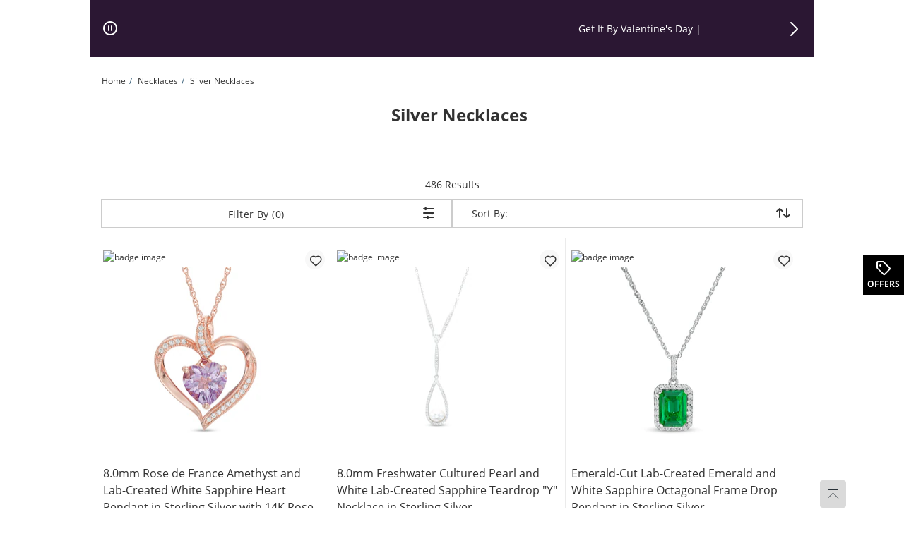

--- FILE ---
content_type: text/html
request_url: https://www.zalesoutlet.com/necklaces/silver-necklaces/c/0101016900?icid=MEGA:NECK_MATERIAL:SILVER
body_size: 427965
content:
<!DOCTYPE html><html lang="en" dir="ltr" class=" ie-sb"><head>
  <meta charset="utf-8">

  <meta name="occ-backend-base-url" content="https://ecomapi.jewels.com">

  <title>Silver Necklaces | Necklaces | Zales Outlet</title>
  <base href="/">
  <meta name="viewport" content="width=device-width, initial-scale=1">
  <meta name="referrer" content="no-referrer-when-downgrade">
<link rel="stylesheet" href="scripts/styles.5e1be65f6466d952.css"><script type="application/ld+json" id="organization-json-ld">{"@context":"https://schema.org","@type":"Organization","name":"Zales Outlet","url":"https://www.zalesoutlet.com","logo":"https://ecomapi.jewels.com/occ/v2/zalesoutlet/scripts/assets/themes/Zales Outlet/icons/favicon.ico","telephone":" ","sameAs":["https://www.facebook.com/Zales"," https://twitter.com/ZalesJewelers"," https://plus.google.com/+zales/posts"," https://www.instagram.com/zalesjewelers/"," https://www.youtube.com/zales"," https://www.pinterest.com/zalesjewelers/"]}</script><script type="application/ld+json" id="website-json-ld">{"@context":"https://schema.org","@type":"WebSite","name":"Zales Outlet","url":"https://www.zalesoutlet.com"}</script><link href="scripts/assets/themes/zalesoutlet/scss/style.1768598625709.css" rel="stylesheet"><style>cx-page-layout.header[_ngcontent-ng-c740157801]{display:block}</style><style>app-header{display:flex;flex:1 0 100%;width:100%;flex-flow:row wrap}app-header cx-page-slot[position=NavigationBar]{min-height:auto}.AmorOfferHubDesktop{position:fixed;z-index:1;top:50%;right:0;width:60px;height:60px}
</style><meta content="text/html; charset=utf-8" http-equiv="Content-Type"><meta content="IE=edge" http-equiv="X-UA-Compatible"><meta charset="utf-8"><meta content="width=device-width,  initial-scale=1.0, maximum-scale=2.0" name="viewport"><meta content="telephone=no" name="format-detection"><link href="scripts/assets/themes/zalesoutlet/fonts/opensans/open-sans-v18-latin-700.woff2" rel="preload" as="font" type="font/woff2" crossorigin=""><link href="scripts/assets/themes/zalesoutlet/fonts/opensans/open-sans-v18-latin-regular.woff2" rel="preload" as="font" type="font/woff2" crossorigin=""><link href="scripts/assets/themes/zalesoutlet/fonts/icomoon/icomoon.ttf?8ubhbm.woff2" rel="preload" as="font" type="font/woff2" crossorigin=""><style>@keyframes slideInLeft{0%{left:-100%}to{left:0}}@keyframes slideInRight{0%{right:-100%}to{right:0}}@keyframes slideOutLeft{0%{left:0}to{left:-100%}}@keyframes slideOutRight{0%{right:0}to{right:-100%}}.offcanvas.show{position:fixed;transform:none;visibility:visible;top:0;width:468px;bottom:0;z-index:9999;display:flex;flex-direction:column;max-width:100%;color:var(--bs-offcanvas-color);background-clip:padding-box;outline:0;transition:transform .5s ease-in-out;background-color:#fff}@media (max-width: 768px){.offcanvas.show{width:336px}}@media (max-width: 320px){.offcanvas.show{width:100%}}.offcanvas.show.offcanvas-start{left:0;animation:slideInLeft .5s ease-in}.offcanvas.show.offcanvas-start.slideout-right{animation:slideOutRight .5s ease-in;right:-100%}.offcanvas.show.offcanvas-start.slideout-left{animation:slideOutLeft .5s ease-in;left:-100%}.offcanvas.show.offcanvas-end{right:0;animation:slideInRight .5s ease-in}.offcanvas.show.offcanvas-end.slideout-right{animation:slideOutRight .5s ease-in;right:-100%}.offcanvas.show.offcanvas-end.slideout-left{animation:slideOutLeft .5s ease-in;left:-100%}.offcanvas.show .offcanvas-header{padding:16px 24px 0;margin-bottom:16px;margin-right:30px;display:flex}.offcanvas.show .offcanvas-header .modal-title.h4-bold{margin:0}@media (max-width: 768px){.offcanvas.show .offcanvas-header{padding:16px 16px 0}}.offcanvas.show .offcanvas-header button.close-drawer{background:transparent;border-radius:50px;height:44px;width:44px;margin-top:-14px;margin-right:-5px;padding:5px;position:absolute;top:22px;right:15px;cursor:pointer;border:0;opacity:1;-webkit-appearance:none;margin-bottom:0}.offcanvas.show .offcanvas-header button.close-drawer app-amor-icon{display:block;background-color:#f8f8f8;border-radius:55px;height:34px;width:34px}.offcanvas.show .offcanvas-header button.close-drawer app-amor-icon span{position:relative;top:5px}.offcanvas.show .offcanvas-body{padding:0 24px 16px;overflow-y:auto}@media (max-width: 768px){.offcanvas.show .offcanvas-body{padding:0 16px 16px}}.offcanvas.show .offcanvas-body .pick-location-selected{font-family:Open Sans Bold,Arial Bold,"sans-serif"}.offcanvas.show .offcanvas-body .pick-location-selected .fa-Location:before{font-size:16px}.offcanvas.show .offcanvas-body .inline-accordion.pickup-store-choose .accordion{padding-bottom:0;padding-left:0}@media (max-width: 768px){.offcanvas.show .offcanvas-body .inline-accordion.pickup-store-choose .accordion app-amor-form-input .form-input-group .input-label{font-size:12px}}@media (max-width: 320px){.offcanvas.show .offcanvas-body .inline-accordion.pickup-store-choose .accordion app-amor-form-input .form-input-group .input-label{font-size:12px}}.offcanvas.show .offcanvas-body .inline-accordion.pickup-store-choose .use-my-location-link.new-loc{padding-bottom:0}.offcanvas.show .offcanvas-body .inline-accordion.pickup-store-choose .accordion-button{padding:20px 0 15px}.offcanvas.show .offcanvas-body .use-my-location-link.new-loc .signet-mark{vertical-align:middle}.offcanvas.show .offcanvas-body .use-my-location-link.new-loc .signet-mark .fa-Geolocation:before{width:16px;height:16px;display:inline-block;font-size:16px}.offcanvas.show .offcanvas-body .border-line-h{position:relative;top:80px;width:100%;height:2px;left:5px;opacity:80%;z-index:0;background-color:#ccc;border:1px}.offcanvas.show .offcanvas-body .checkout-flyout-design button#useMyLocationLink{text-transform:capitalize;text-decoration:underline;color:#323232}.offcanvas.show .offcanvas-body .cart-flyout-design button#useMyLocationLink{color:#323232}.offcanvas.show .offcanvas-body .cart-flyout-design button#useMyLocationLink:hover,.offcanvas.show .offcanvas-body .cart-flyout-design button#useMyLocationLink:focus{text-decoration:underline}.offcanvas.show .offcanvas-body button#useMyLocationLink{background:0 0;padding:0;letter-spacing:0;line-height:inherit;box-shadow:none;border:none;color:#323232}.offcanvas.show .offcanvas-body button#useMyLocationLink:hover,.offcanvas.show .offcanvas-body button#useMyLocationLink:focus{text-decoration:underline}.offcanvas.show .offcanvas-body button#bopisUseMyLocationLink{background:0 0;padding:0;letter-spacing:0;line-height:21px;box-shadow:none;border:none}.offcanvas.show .offcanvas-body button#bopisUseMyLocationLink:hover,.offcanvas.show .offcanvas-body button#bopisUseMyLocationLink:focus{text-decoration:underline}.offcanvas.show .offcanvas-body .metro-bopis-form-group{margin-top:15px}.offcanvas.show .offcanvas-body .metro-bopis-form-group .input-container{width:297px;margin-right:-5px;margin-top:-5px;padding-left:5px;padding-right:5px;padding-top:5px;position:relative;float:left;width:65%;margin-bottom:30px}@media (max-width: 768px){.offcanvas.show .offcanvas-body .metro-bopis-form-group .input-container{width:55%}}@media (max-width: 320px){.offcanvas.show .offcanvas-body .metro-bopis-form-group .input-container{width:55%}}.offcanvas.show .offcanvas-body .metro-bopis-form-group .input-container .form-input-group .form-input .input-field{width:100%;margin-right:20px}.offcanvas.show .offcanvas-body .metro-bopis-form-group .input-container .form-input-group .form-input .input-label{font-weight:400}.offcanvas.show .offcanvas-body .metro-bopis-form-group .amor-lookup-button{float:right;top:-56px}.offcanvas.show .offcanvas-body .metro-bopis-form-group .amor-lookup-button #amor-lookup-btn{height:56px}.offcanvas.show .offcanvas-body .metro-bopis-form-group .amor-lookup-button #amor-lookup-btn .btn-amor.btn-primary-amor.btn-lg{padding:16px 28px;color:#000;background-color:#fff;border:1px solid #000000}.offcanvas.show .offcanvas-body .metro-look-up-error,.offcanvas.show .offcanvas-body .metro-lookup-error{display:inline-block}.offcanvas.show .offcanvas-body app-metro-bopis-store-find{display:flex;position:relative;top:20px;left:5px;width:100%}.offcanvas.show .offcanvas-body app-metro-bopis-store-find .metro-bopis-store-container .metro-bopis-set-my-store-container ul{list-style:none}.offcanvas.show .offcanvas-body app-metro-bopis-store-find .metro-bopis-store-container .metro-bopis-set-my-store-container ul li{top:20px;height:auto;position:relative}.offcanvas.show .offcanvas-body app-metro-bopis-store-find .metro-bopis-store-container .metro-bopis-set-my-store-container ul li .store-finder-navigation-list-entry-info{padding-left:32px;width:100%;display:inline-block;vertical-align:middle;padding-top:10px}.offcanvas.show .offcanvas-body app-metro-bopis-store-find .metro-bopis-store-container .metro-bopis-set-my-store-container ul li .store-finder-navigation-list-entry-info .metro-bopis-store-details{display:flex;margin-left:2px;width:100%}.offcanvas.show .offcanvas-body app-metro-bopis-store-find .metro-bopis-store-container .metro-bopis-set-my-store-container ul li .store-finder-navigation-list-entry-info .metro-bopis-store-details .metro-bopis-store-distance{display:inline-flex;width:100%}.offcanvas.show .offcanvas-body app-metro-bopis-store-find .metro-bopis-store-container .metro-bopis-set-my-store-container ul li .store-finder-navigation-list-entry-info .metro-bopis-store-details .metro-bopis-store-distance .store-finder-navigation-list-distance{width:fit-content}.offcanvas.show .offcanvas-body app-metro-bopis-store-find .metro-bopis-store-container .metro-bopis-set-my-store-container ul li .store-finder-navigation-list-entry-info .metro-bopis-store-details .metro-bopis-store-distance app-amor-accordion{width:50%;padding-left:15px}.offcanvas.show .offcanvas-body app-metro-bopis-store-find .metro-bopis-store-container .metro-bopis-set-my-store-container ul li .store-finder-navigation-list-entry-info .metro-bopis-store-details .metro-bopis-store-distance app-amor-accordion .accordion .accordion-item{border:none}.offcanvas.show .offcanvas-body app-metro-bopis-store-find .metro-bopis-store-container .metro-bopis-set-my-store-container ul li .store-finder-navigation-list-entry-info .metro-bopis-store-details .metro-bopis-store-distance app-amor-accordion .accordion .accordion-item .accordion-header{text-decoration:underline}.offcanvas.show .offcanvas-body app-metro-bopis-store-find .metro-bopis-store-container .metro-bopis-set-my-store-container ul li .store-finder-navigation-list-entry-info .metro-bopis-store-details .metro-bopis-store-distance app-amor-accordion .accordion .accordion-item .accordion-header button{padding:0;width:auto;margin-left:10px;margin-top:-2px}@media (max-width: 767px){.offcanvas.show .offcanvas-body app-metro-bopis-store-find .metro-bopis-store-container .metro-bopis-set-my-store-container ul li .store-finder-navigation-list-entry-info .metro-bopis-store-details .metro-bopis-store-distance app-amor-accordion .accordion .accordion-item .accordion-header button{margin-left:0}}.offcanvas.show .offcanvas-body app-metro-bopis-store-find .metro-bopis-store-container .metro-bopis-set-my-store-container ul li .store-finder-navigation-list-entry-info .metro-bopis-store-details .metro-bopis-store-distance app-amor-accordion .accordion .accordion-item .accordion-header button app-amor-icon{display:none}.offcanvas.show .offcanvas-body app-metro-bopis-store-find .metro-bopis-store-container .metro-bopis-set-my-store-container ul li .store-finder-navigation-list-entry-info .metro-bopis-store-details .metro-bopis-store-distance app-amor-accordion .accordion .accordion-item .accordion-header button h4{position:relative;top:-6px}.offcanvas.show .offcanvas-body app-metro-bopis-store-find .metro-bopis-store-container .metro-bopis-set-my-store-container ul li .store-finder-navigation-list-entry-info .metro-bopis-store-details .metro-bopis-store-distance app-amor-accordion .accordion .accordion-item .accordion-body{left:-68px;margin-top:5px;display:block;width:100%;position:relative}.offcanvas.show .offcanvas-body app-metro-bopis-store-find .metro-bopis-store-container .metro-bopis-set-my-store-container ul li .store-finder-navigation-list-entry-info .metro-bopis-store-details .metro-bopis-store-distance app-amor-accordion .accordion .accordion-item .accordion-body .col-xs-6{width:100%;padding-left:0}.offcanvas.show .offcanvas-body .buttonSelectStoreLink button{background:0 0;width:auto;height:40px;letter-spacing:0;line-height:21px;box-shadow:none;border:none;text-decoration:underline;padding:0 15px 0 0;text-align:left;font-size:14px;text-transform:none}.offcanvas.show .offcanvas-body .buttonSelectStoreLink button:hover,.offcanvas.show .offcanvas-body .buttonSelectStoreLink button:active,.offcanvas.show .offcanvas-body .buttonSelectStoreLink button:active:focus{outline:0!important;text-decoration:underline}.offcanvas.show .offcanvas-body .shop-these-stores-btn{position:relative;margin-top:30px;margin-left:15%}.offcanvas.show .offcanvas-body .cancel-btn-div{text-align:center;margin-top:16px;margin-left:15%}.offcanvas.show .offcanvas-body .cancel-btn button{position:relative;text-align:center;cursor:pointer;margin-top:16px;text-transform:none;background:0 0;padding:0;letter-spacing:0;line-height:24px;box-shadow:none;border:none;text-decoration:underline;font-size:16px;width:auto;height:auto;left:20%;right:20%}.offcanvas.show .offcanvas-body .select-store-form-group{margin-bottom:10px;display:flex;justify-content:space-between}.offcanvas.show .offcanvas-body .select-store-form-group .form-input-group .form-input input{width:100%}.offcanvas.show .offcanvas-body .select-store-form-group .error-group{margin-left:-5px;margin-right:-5px;margin-top:-5px;padding-left:5px;padding-right:5px;padding-top:5px;position:relative;width:65%}@media (max-width: 768px){.offcanvas.show .offcanvas-body .select-store-form-group .error-group{width:55%}}@media (max-width: 320px){.offcanvas.show .offcanvas-body .select-store-form-group .error-group{width:55%}}.offcanvas.show .offcanvas-body .select-store-form-group .error-group .control-label{color:gray}.offcanvas.show .offcanvas-body .select-store-form-group .error-group .input-container{position:relative;padding-left:2px;padding-right:2px}.offcanvas.show .offcanvas-body .select-store-form-group .error-group .input-container .select-store-form-control{height:56px;width:100%;display:block;padding:6px 0 6px 5px;background-color:#fff;background-image:none;color:#323232;font-size:13px;line-height:1.42857143;box-shadow:none;border:1px solid #cccccc;border-radius:4px}@media (max-width: 768px){.offcanvas.show .offcanvas-body .select-store-form-group .error-group .input-container .storelocator-zip-textbox{font-size:16px}}.offcanvas.show .offcanvas-body .select-store-form-group .error-group .input-container input::placeholder{color:#ccc}.offcanvas.show .offcanvas-body .select-store-form-group .amor-lookup-button #amor-lookup-btn{height:56px;width:auto}.offcanvas.show .offcanvas-body .select-store-form-group .amor-lookup-button #amor-lookup-btn .btn-amor.btn-primary-amor.btn-lg{padding:16px 28px}.offcanvas-backdrop.fade.show{position:fixed;top:0;left:0;z-index:1040;width:100%;height:100%;background-color:#000;opacity:40%}@media (max-width: 320px){.size-new app-amor-form-input .form-input-group .input-label{font-size:10px!important}}@media (max-width: 768px){.size-new app-amor-form-input .form-input-group .input-label{font-size:10px!important}}
</style><style>app-mega-menu{display:flex;justify-content:center;align-content:center}app-mega-menu .flyout{display:flex;align-items:center}app-mega-menu .flyout .main-nav{width:100%}app-mega-menu .flyout .main-nav ul{display:flex;justify-content:center}app-mega-menu .flyout .main-nav ul li.node-link .btn-caret-right.btn-caret-right--bp-lg{display:none}@media (min-width: 1281px){app-mega-menu .flyout .main-nav ul .childs .btn-caret-right.btn-caret-right--bp-sm{display:none}app-mega-menu .flyout .main-nav ul .childs .btn-caret-right.btn-caret-right--bp-lg{display:flex!important}}
</style><style>@charset "UTF-8";.amor-container[_ngcontent-ng-c2170837597]   .breadcrumb[_ngcontent-ng-c2170837597]{font-size:12px;padding:24px 16px;margin:0;background-color:transparent}@media (max-width: 1280px){.amor-container[_ngcontent-ng-c2170837597]   .breadcrumb[_ngcontent-ng-c2170837597]{padding:16px}}@media (max-width: 1399px){.amor-container[_ngcontent-ng-c2170837597]   .breadcrumb[_ngcontent-ng-c2170837597]{padding:24px 16px}}@media (max-width: 767px){.amor-container[_ngcontent-ng-c2170837597]   .breadcrumb[_ngcontent-ng-c2170837597]{padding:16px}.amor-container[_ngcontent-ng-c2170837597]   .breadcrumb[_ngcontent-ng-c2170837597]   a[_ngcontent-ng-c2170837597]{min-height:48px;min-width:34px}}.amor-container[_ngcontent-ng-c2170837597]   .breadcrumb[_ngcontent-ng-c2170837597]   .breadcrumb-item[_ngcontent-ng-c2170837597]{display:inline-block;height:18px;letter-spacing:0;line-height:18px;font-size:12px}.amor-container[_ngcontent-ng-c2170837597]   .breadcrumb[_ngcontent-ng-c2170837597]   .breadcrumb-item.inactive[_ngcontent-ng-c2170837597]:before{content:"/";padding:0 5px}.amor-container[_ngcontent-ng-c2170837597]   .breadcrumb[_ngcontent-ng-c2170837597]   .breadcrumb-item[_ngcontent-ng-c2170837597]   .breadcrumb-link[_ngcontent-ng-c2170837597]{width:fit-content}.amor-container[_ngcontent-ng-c2170837597]   .breadcrumb[_ngcontent-ng-c2170837597]   .breadcrumb-item[_ngcontent-ng-c2170837597]   .breadcrumb-link[_ngcontent-ng-c2170837597]:focus{text-decoration:underline;outline:none}.amor-container[_ngcontent-ng-c2170837597]   .breadcrumb[_ngcontent-ng-c2170837597]   .breadcrumb-item[_ngcontent-ng-c2170837597]   .breadcrumb-link[_ngcontent-ng-c2170837597]:hover{text-decoration:underline;outline:none}li[_ngcontent-ng-c2170837597]   .amor-container[_ngcontent-ng-c2170837597]   .breadcrumb[_ngcontent-ng-c2170837597]   .breadcrumb-item[_ngcontent-ng-c2170837597]:before{content:"/";padding:0 5px;width:5px}.amor-container[_ngcontent-ng-c2170837597]   .breadcrumb[_ngcontent-ng-c2170837597] > li[_ngcontent-ng-c2170837597]{display:inline-block}.amor-container[_ngcontent-ng-c2170837597]   .breadcrumb[_ngcontent-ng-c2170837597] > li[_ngcontent-ng-c2170837597] + li[_ngcontent-ng-c2170837597]:before{content:"/\a0";padding:0 5px;color:#39607a}</style><meta content="text/html; charset=utf-8" http-equiv="Content-Type"><meta content="IE=edge" http-equiv="X-UA-Compatible"><meta charset="utf-8"><meta content="width=device-width,  initial-scale=1.0, maximum-scale=2.0" name="viewport"><meta content="telephone=no" name="format-detection"><link href="scripts/assets/themes/zalesoutlet/fonts/opensans/open-sans-v18-latin-700.woff2" rel="preload" as="font" type="font/woff2" crossorigin=""><link href="scripts/assets/themes/zalesoutlet/fonts/opensans/open-sans-v18-latin-regular.woff2" rel="preload" as="font" type="font/woff2" crossorigin=""><link href="scripts/assets/themes/zalesoutlet/fonts/icomoon/icomoon.ttf?8ubhbm.woff2" rel="preload" as="font" type="font/woff2" crossorigin=""><meta content="text/html; charset=utf-8" http-equiv="Content-Type"><meta content="IE=edge" http-equiv="X-UA-Compatible"><meta charset="utf-8"><meta content="width=device-width,  initial-scale=1.0, maximum-scale=2.0" name="viewport"><meta content="telephone=no" name="format-detection"><link href="scripts/assets/themes/zalesoutlet/fonts/opensans/open-sans-v18-latin-700.woff2" rel="preload" as="font" type="font/woff2" crossorigin=""><link href="scripts/assets/themes/zalesoutlet/fonts/opensans/open-sans-v18-latin-regular.woff2" rel="preload" as="font" type="font/woff2" crossorigin=""><link href="scripts/assets/themes/zalesoutlet/fonts/icomoon/icomoon.ttf?8ubhbm.woff2" rel="preload" as="font" type="font/woff2" crossorigin=""><meta name="og:image"><link rel="canonical" href="https://www.zalesoutlet.com/necklaces/silver-necklaces/c/0101016900"><link rel="alternate" hreflang="en-US" href="https://www.zalesoutlet.com/necklaces/silver-necklaces/c/0101016900"><meta name="keywords" content=""><meta name="og:title" content="Silver Necklaces | Necklaces | Zales Outlet"><meta name="og:description" content="Silver Necklaces"><meta name="og:url" content="https://www.zalesoutlet.com/necklaces/silver-necklaces/c/0101016900"><meta name="og:keywords" content=""><script type="application/ld+json" id="someProduct-json-ld">{"@type":"SomeProducts","SomeProducts":[{"@context":"https://schema.org","@type":"SomeProducts","url":"/80mm-rose-de-france-amethyst-labcreated-white-sapphire-heart-pendant-sterling-silver-14k-rose-gold-plate/p/V-20008457","image":"/productimages/processed/V-20008457_0_260.jpg?pristine=true"},{"@context":"https://schema.org","@type":"SomeProducts","url":"/80mm-freshwater-cultured-pearl-white-labcreated-sapphire-teardrop-y-necklace-sterling-silver/p/V-20508115","image":"/productimages/processed/V-20508115_0_260.jpg?pristine=true"},{"@context":"https://schema.org","@type":"SomeProducts","url":"/emeraldcut-labcreated-emerald-white-sapphire-octagonal-frame-drop-pendant-sterling-silver/p/V-20347581","image":"/productimages/processed/V-20347581_0_260.jpg?pristine=true"},{"@context":"https://schema.org","@type":"SomeProducts","url":"/110-ct-tw-diamond-bypass-cross-pendant-sterling-silver/p/V-19986753","image":"/productimages/processed/V-19986753_0_260.jpg"},{"@context":"https://schema.org","@type":"SomeProducts","url":"/60mm-heartshaped-labcreated-blue-white-sapphire-tilted-heart-pendant-sterling-silver/p/V-20026484","image":"/productimages/processed/V-20026484_0_260.jpg?pristine=true"},{"@context":"https://schema.org","@type":"SomeProducts","url":"/12-ct-tw-labgrown-diamond-tilted-crossover-heart-pendant-sterling-silver-isi2/p/V-20594769","image":"/productimages/processed/V-20594769_0_260.jpg?pristine=true"},{"@context":"https://schema.org","@type":"SomeProducts","url":"/12-ct-tw-labgrown-diamond-open-frame-pendant-sterling-silver-isi2/p/V-20589001","image":"/productimages/processed/V-20589001_0_260.jpg?pristine=true"},{"@context":"https://schema.org","@type":"SomeProducts","url":"/110-ct-tw-diamond-square-frame-solitaire-pendant-stud-earrings-set-sterling-silver-gold-plate-ji3/p/V-20598320","image":"/productimages/processed/V-20598320_0_260.jpg?pristine=true"},{"@context":"https://schema.org","@type":"SomeProducts","url":"/1-ct-tw-labgrown-diamond-bubbles-heart-necklace-sterling-silver-isi2/p/V-20588971","image":"/productimages/processed/V-20588971_0_260.jpg?pristine=true"},{"@context":"https://schema.org","@type":"SomeProducts","url":"/heartshaped-labcreated-opal-white-labcreated-sapphire-lined-mama-necklace-sterling-silver/p/V-20562531","image":"/productimages/processed/V-20562531_0_260.jpg?pristine=true"},{"@context":"https://schema.org","@type":"SomeProducts","url":"/12-ct-tw-diamond-s-tennis-necklace-sterling-silver-17/p/V-19999976","image":"/productimages/processed/V-19999976_0_260.jpg?pristine=true"},{"@context":"https://schema.org","@type":"SomeProducts","url":"/14-ct-tw-baguettecut-round-diamond-sunflower-drop-pendant-sterling-silver/p/V-20340759","image":"/productimages/processed/V-20340759_0_260.jpg?pristine=true"},{"@context":"https://schema.org","@type":"SomeProducts","url":"/diamond-accent-infinity-heart-pendant-sterling-silver-18k-gold-plate/p/V-20527329","image":"/productimages/processed/V-20527329_0_260.jpg?pristine=true"},{"@context":"https://schema.org","@type":"SomeProducts","url":"/18-ct-tw-diamond-cross-pendant-sterling-silver/p/V-20340766","image":"/productimages/processed/V-20340766_0_260.jpg?pristine=true"},{"@context":"https://schema.org","@type":"SomeProducts","url":"/2-ct-tw-diamond-twostone-s-curve-tennis-necklace-sterling-silver-yellow-rhodium-17/p/V-20279189","image":"/productimages/processed/V-20279189_0_260.jpg"},{"@context":"https://schema.org","@type":"SomeProducts","url":"/pearshaped-swiss-blue-white-topaz-frame-pendant-sterling-silver/p/V-20559318","image":"/productimages/processed/V-20559318_0_260.jpg?pristine=true"},{"@context":"https://schema.org","@type":"SomeProducts","url":"/diamond-accent-alternating-san-marco-chain-necklace-sterling-silver/p/V-20595080","image":"/productimages/processed/V-20595080_0_260.jpg?pristine=true"},{"@context":"https://schema.org","@type":"SomeProducts","url":"/38-ct-tw-cushionshaped-labgrown-multidiamond-open-frame-drop-pendant-sterling-silver/p/V-20590600","image":"/productimages/processed/V-20590600_0_260.jpg?pristine=true"},{"@context":"https://schema.org","@type":"SomeProducts","url":"/heart-charm-toggle-necklace-sterling-silver/p/V-19986526","image":"/productimages/processed/V-19986526_0_260.jpg?pristine=true"},{"@context":"https://schema.org","@type":"SomeProducts","url":"/12-ct-tw-labgrown-diamond-five-stone-curved-bar-necklace-sterling-silver/p/V-20590585","image":"/productimages/processed/V-20590585_0_260.jpg?pristine=true"},{"@context":"https://schema.org","@type":"SomeProducts","url":"/1-ct-tw-labgrown-diamond-bypass-curved-bar-necklace-sterling-silver/p/V-20590598","image":"/productimages/processed/V-20590598_0_260.jpg?pristine=true"},{"@context":"https://schema.org","@type":"SomeProducts","url":"/110-ct-tw-diamond-heart-necklace-sterling-silver-18k-rose-gold-plate-16/p/V-20035449","image":"/productimages/processed/V-20035449_0_260.jpg?pristine=true"},{"@context":"https://schema.org","@type":"SomeProducts","url":"/1-ct-tw-heartshaped-labgrown-multidiamond-frame-pendant-sterling-silver/p/V-20590613","image":"/productimages/processed/V-20590613_0_260.jpg?pristine=true"},{"@context":"https://schema.org","@type":"SomeProducts","url":"/12-ct-tw-labgrown-diamond-station-cross-pendant-sterling-silver/p/V-20590588","image":"/productimages/processed/V-20590588_0_260.jpg?pristine=true"},{"@context":"https://schema.org","@type":"SomeProducts","url":"/18-ct-tw-diamond-infinity-swirl-heart-pendant-sterling-silver-14k-gold-plate/p/V-20283414","image":"/productimages/processed/V-20283414_0_260.jpg"},{"@context":"https://schema.org","@type":"SomeProducts","url":"/12-ct-tw-labgrown-diamond-five-stone-curved-bar-necklace-sterling-silver-10k-gold-plate/p/V-20590603","image":"/productimages/processed/V-20590603_0_260.jpg?pristine=true"},{"@context":"https://schema.org","@type":"SomeProducts","url":"/12-ct-tw-labgrown-diamond-station-cross-pendant-sterling-silver-10k-gold-plate/p/V-20590590","image":"/productimages/processed/V-20590590_0_260.jpg?pristine=true"},{"@context":"https://schema.org","@type":"SomeProducts","url":"/110-ct-tw-diamond-ribbon-overlay-cross-pendant-sterling-silver-14k-gold-plate/p/V-20587809","image":"/productimages/processed/V-20587809_0_260.jpg?pristine=true"},{"@context":"https://schema.org","@type":"SomeProducts","url":"/diamond-accent-infinity-heart-pendant-sterling-silver/p/V-20527331","image":"/productimages/processed/V-20527331_0_260.jpg?pristine=true"},{"@context":"https://schema.org","@type":"SomeProducts","url":"/diamond-accent-infinity-heart-pendant-sterling-silver-18k-rose-gold-plate/p/V-20527330","image":"/productimages/processed/V-20527330_0_260.jpg?pristine=true"},{"@context":"https://schema.org","@type":"SomeProducts","url":"/6065mm-freshwater-cultured-pearl-station-heart-necklace-sterling-silver-14k-gold-plate/p/V-20598084","image":"/productimages/processed/V-20598084_0_260.jpg?pristine=true"},{"@context":"https://schema.org","@type":"SomeProducts","url":"/diamond-accent-mom-heart-station-necklace-sterling-silver-14k-gold-plate/p/V-20594606","image":"/productimages/processed/V-20594606_0_260.jpg?pristine=true"},{"@context":"https://schema.org","@type":"SomeProducts","url":"/diamond-accent-vertical-mom-heart-pendant-sterling-silver/p/V-20594452","image":"/productimages/processed/V-20594452_0_260.jpg?pristine=true"},{"@context":"https://schema.org","@type":"SomeProducts","url":"/diamond-accent-girl-mom-heart-necklace-sterling-silver-14k-gold-plate/p/V-20594449","image":"/productimages/processed/V-20594449_0_260.jpg?pristine=true"},{"@context":"https://schema.org","@type":"SomeProducts","url":"/freshwater-cultured-pearl-white-labcreated-sapphire-station-strand-necklace-sterling-silver-18k-gold-plate/p/V-20593094","image":"/productimages/processed/V-20593094_0_260.jpg?pristine=true"},{"@context":"https://schema.org","@type":"SomeProducts","url":"/blue-sapphire-14-ct-tw-diamond-cross-pendant-sterling-silver/p/V-20561887","image":"/productimages/processed/V-20561887_0_260.jpg?pristine=true"},{"@context":"https://schema.org","@type":"SomeProducts","url":"/adjustable-015-gauge-box-chain-necklace-sterling-silver-22/p/V-20152671","image":"/productimages/processed/V-20152671_0_260.jpg"},{"@context":"https://schema.org","@type":"SomeProducts","url":"/56mm-diamondcut-curb-chain-necklace-solid-sterling-silver-20/p/V-20561125","image":"/productimages/processed/V-20561125_0_260.jpg?pristine=true"},{"@context":"https://schema.org","@type":"SomeProducts","url":"/labcreated-white-sapphire-lariat-necklace-sterling-silver/p/V-20074158","image":"/productimages/processed/V-20074158_0_260.jpg"},{"@context":"https://schema.org","@type":"SomeProducts","url":"/enchanted-disney-villains-maleficent-heartshaped-onyx-18-ct-tw-diamond-thorns-pendant-sterling-silver/p/V-20572241","image":"/productimages/processed/V-20572241_0_260.jpg?pristine=true"},{"@context":"https://schema.org","@type":"SomeProducts","url":"/43mm-diamondcut-curb-chain-necklace-solid-sterling-silver-18/p/V-20533825","image":"/productimages/processed/V-20533825_0_260.jpg?pristine=true"},{"@context":"https://schema.org","@type":"SomeProducts","url":"/diamond-accent-dreamcatcher-pendant-sterling-silver/p/V-20152143","image":"/productimages/processed/V-20152143_0_260.jpg?pristine=true"}]}</script><script type="application/ld+json" id="search-results-json-ld">{"@context":"https://schema.org","@type":"SearchResultsPage","name":"Silver Necklaces | Necklaces | Zales Outlet","breadcrumb":"Home Necklaces 2 Silver Necklaces"}</script><style>app-plp-disclaimer-link{display:block;text-align:center;margin-block:8px;z-index:1}app-plp-disclaimer-link a.plp-disclaimer-link{text-decoration:underline}app-plp-disclaimer-link amor-modal{display:none}.plp-disclaimer-drawer-body *,.plp-disclaimer-modal-body *,.plp-disclaimer-drawer-body .plp-disclaimer-drawer-content h3.disclaimer-drawer-heading,.plp-disclaimer-drawer-body .plp-disclaimer-drawer-content h4.disclaimer-drawer-subheading,.plp-disclaimer-modal-body .plp-disclaimer-drawer-content h3.disclaimer-drawer-heading,.plp-disclaimer-modal-body .plp-disclaimer-drawer-content h4.disclaimer-drawer-subheading{margin:0}.plp-disclaimer-drawer-body .plp-disclaimer-drawer-content{display:flex;flex-direction:column;gap:24px}.plp-disclaimer-drawer-body .plp-disclaimer-drawer-content .disclaimer-content{padding-inline-end:16px}.plp-disclaimer-modal-body .plp-disclaimer-drawer-content h3.disclaimer-drawer-heading{margin-bottom:8px}.plp-disclaimer-modal-body .plp-disclaimer-drawer-content h4.disclaimer-drawer-subheading{margin-block:8px 16px}.plp-disclaimer-modal-body .plp-disclaimer-drawer-content .disclaimer-content{margin-block:16px;padding-inline-end:16px}.modal-amor.amor-container[aria-labelledby=plp-disclaimer-modal] .modal-dialog .modal-content{padding:28px 24px 16px}.modal-amor.amor-container[aria-labelledby=plp-disclaimer-modal] .modal-dialog .modal-content .modal-body{padding:10px 0 0}.modal-amor.amor-container[aria-labelledby=plp-disclaimer-modal] .modal-dialog .modal-content .modal-body button.close{margin-right:8px}
</style><style>.pagination-bar-outer .pagination-bar.pagination-bar-plp .layout-results{font-size:16px!important}.plp-pagination__noBottomBorder{display:flex;justify-content:flex-end;margin-bottom:20px;margin-top:0}.pagination-bar-outer{margin-bottom:10px;margin-top:10px}.pagination-bar-outer .pagination-bar{line-height:11px;margin-top:0;margin-bottom:0;padding-top:10px;padding-bottom:10px;display:flex;align-items:center}@media (max-width: 768px){.pagination-bar-outer .pagination-bar{flex-wrap:wrap}}.pagination-bar-outer .pagination-bar .sort-refine form{display:inline-block}@media (max-width: 767px){.pagination-bar-outer .pagination-bar .sort-refine form{float:right}}.pagination-bar-outer .pagination-bar .sort-refine form .sort-by-control{box-sizing:border-box;height:58px;width:220px;border:1px solid #999999;border-radius:2px;background-color:#fff;position:relative}.pagination-bar-outer .pagination-bar .sort-refine form .sort-by-control label{height:18px;color:#666;font-size:12px;letter-spacing:0;line-height:18px;position:absolute;top:6px;left:12px}.pagination-bar-outer .pagination-bar .sort-refine form .sort-by-control select.form-control{width:100%;color:#333;font-size:16px;font-weight:500;letter-spacing:0;line-height:2.5;border:none;box-shadow:none;-webkit-appearance:none;-moz-appearance:none;left:16px;height:56px;padding-left:18px;padding-top:20px}.pagination-bar-outer .pagination-bar .sort-refine form .sort-by-control select.form-control option:hover{background:#ccc}@media (min-width: 1281px){.pagination-bar-outer .pagination-bar .sort-refine form{padding-right:0}}.pagination-bar-outer .pagination-bar .sort-refine button{width:100%}.pagination-bar-outer .pagination-bar .sort-refine .col-xs-6:first-child{padding-right:5px}.pagination-bar-outer .pagination-bar .sort-refine .col-xs-6+.col-xs-6{padding-left:5px}.pagination-bar-outer .pagination-bar .layout-results{border-bottom:2px solid gray;margin-bottom:10px;display:flex;flex-grow:1}@media (max-width: 767px){.pagination-bar-outer .pagination-bar .layout-results{border:none;margin-bottom:0}}.pagination-bar-outer .pagination-bar .layout-results.first-line{display:flex;flex-grow:1}.pagination-bar-outer .pagination-bar .layout-results.sort-filer{display:flex;flex-grow:0;padding:3px 0 10px}@media (max-width: 768px){.pagination-bar-outer .pagination-bar .layout-results.sort-filer{padding:0}}.pagination-bar-outer .pagination-bar .layout-results.sort-filer .sort-refine{display:flex;width:100%;flex-direction:row}@media (max-width: 767px){.pagination-bar-outer .pagination-bar .layout-results.sort-filer .sort-refine{flex-direction:row-reverse}}.pagination-bar-outer .pagination-bar .layout-results.sort-filer .sort-refine form{display:flex;flex-grow:1}.pagination-bar-outer .pagination-bar .layout-results .layout-switcher{float:right}.pagination-bar-outer .pagination-bar .layout-results .layout-switcher .grid-switch,.pagination-bar-outer .pagination-bar .layout-results .layout-switcher .list-switch{height:100%;display:inline-block;text-align:center}@media (max-width: 768px){.pagination-bar-outer .pagination-bar .layout-results .layout-switcher .grid-switch,.pagination-bar-outer .pagination-bar .layout-results .layout-switcher .list-switch{height:auto;margin-top:12px}}.pagination-bar-outer .pagination-bar .layout-results .layout-switcher .grid-switch .layout-control,.pagination-bar-outer .pagination-bar .layout-results .layout-switcher .list-switch .layout-control{cursor:pointer}.pagination-bar-outer .pagination-bar .layout-results .layout-switcher .grid-switch .icon-gray-arrow-up,.pagination-bar-outer .pagination-bar .layout-results .layout-switcher .list-switch .icon-gray-arrow-up{vertical-align:bottom;visibility:hidden}.pagination-bar-outer .pagination-bar .layout-results .layout-switcher .grid-switch.active .icon-gray-arrow-up,.pagination-bar-outer .pagination-bar .layout-results .layout-switcher .list-switch.active .icon-gray-arrow-up{visibility:visible}.pagination-bar-outer .pagination-bar .layout-results .layout-switcher .list-switch{margin-left:15px}@media (max-width: 768px){.pagination-bar-outer .pagination-bar .layout-results .layout-switcher{display:none}}.pagination-bar-outer .pagination-bar .layout-results.order-history{float:right;border-bottom:0}.pagination-bar-outer .pagination-bar .layout-results.order-history .page-controls{display:inline-block;margin-left:10px}.pagination-bar-outer .pagination-bar .layout-results.order-history .page-controls ul{list-style:none;padding-left:0;margin-left:20px;margin-bottom:0}.pagination-bar-outer .pagination-bar .layout-results.order-history .page-controls ul li{display:inline-block}.pagination-bar-outer .pagination-bar .layout-results.order-history .page-controls ul li .btn{padding-left:10px;padding-right:10px}.pagination-bar-outer .pagination-bar .layout-results.order-history .page-controls ul li+li{margin-left:20px}@media (min-width: 1281px){.pagination-bar-outer .pagination-bar .layout-results.products-count{flex-direction:row-reverse;margin-top:-7px}}@media (max-width: 767px){.pagination-bar-outer .pagination-bar .layout-results .searchstring{width:100%}}.pagination-bar-outer .pagination-bar .layout-results .searchstring .productResults{font-style:normal}.pagination-bar-outer .pagination-bar .layout-results .exampleVerticalDivider{margin-top:0;margin-bottom:0}@media (max-width: 767px){.pagination-bar-outer .pagination-bar .layout-results .exampleVerticalDivider{width:100%}}.pagination-bar-outer .pagination-bar .layout-results .exampleVerticalDivider .exampleContainer2{margin-top:0}.pagination-bar-outer .pagination-bar .layout-results .exampleVerticalDivider .exampleContainer2 .verticalDivider{width:18px;margin:0 7px;border-top:1px solid gray}.pagination-bar-outer .pagination-bar .layout-results .items-count{text-transform:capitalize}.pagination-bar-outer .pagination-bar #plp-results-message{line-height:24px;letter-spacing:0;font-style:normal}.pagination-bar-outer .filter-btn-sticky{display:flex}@media (max-width: 767px){.pagination-bar-outer{flex-direction:column}.pagination-bar-outer.sticky-filter .filter-by-btn{order:1;margin-bottom:0}.pagination-bar-outer.sticky-filter .filter-by-btn .js-show-facets{height:45px}.pagination-bar-outer.sticky-filter .pickup-facet-mobile{margin-bottom:15px}}.pagination-bar-outer .pickup-today span.signet-text{max-width:245px;white-space:nowrap;overflow:hidden;text-overflow:ellipsis}@media (max-width: 768px){.pagination-bar-outer .pickup-today span.signet-text:not(.peoples){max-width:300px}}@media (max-width: 767px){.pagination-bar-outer .pickup-today{padding:0 5px}.pagination-bar-outer .pickup-today .signet-label,.pagination-bar-outer .pickup-today .signet-text{line-height:15px}.pagination-bar-outer .pickup-today .signet-label .signet-mark{width:15px;height:15px;vertical-align:middle}.pagination-bar-outer .pickup-today .delivery-text{padding-left:25px}}.pagination-bar-outer .pickup-today .ready-text{display:block;color:green;margin-left:26px;padding:0 5px;font-weight:700}@media (max-width: 767px){.pagination-bar-outer .pickup-today .ready-text{margin-left:20px}}@media (min-width: 767px) and (max-width: 1281px){.pagination-bar-outer .pickup-today .ready-text{padding:0 2px}}.pagination-bar-outer .pickup-today .not-available-text{display:block;color:red;margin-left:26px;padding:5px 0;font-weight:700}.pagination-bar-outer .pickup-today .change-store-txt{display:inline-block;margin-left:5px;position:relative;bottom:4px;z-index:1;cursor:pointer;pointer-events:auto}@media (min-width: 1281px){.pagination-bar-outer .pickup-facet-mobile{display:none}}@media (max-width: 1280px){.pagination-bar-outer .pickup-facet-mobile{display:flex}}@media (max-width: 767px){.pagination-bar-outer .pickup-facet-mobile{margin-bottom:10px}}.pagination-bar-outer .pickup-facet-mobile .plp-select-store{padding:0 5px 5px;display:inline-block}.pagination-bar-outer .disable-pickup{cursor:not-allowed;pointer-events:none}@media (min-width: 768px){.pagination-bar-outer .pagination-bar{line-height:40px;padding:0!important}.pagination-bar-outer .pagination-bar .input-container:after{border:0px;height:0px}.pagination-bar-outer .pagination-bar .layout-results{border-bottom:none;margin-bottom:0}.pagination-bar-outer .pagination-bar .layout-results .layout-switcher{display:none}.pagination-bar-outer .pagination-bar .layout-results .items-count{text-transform:capitalize}.pagination-bar-outer .pagination-bar .sort-refine{float:right;display:inline-block}.pagination-bar-outer .border-hairline-h.bottom{display:block}}@media (min-width: 1281px){.pagination-bar-outer .pagination-bar{padding:0 10px}.pagination-bar-outer .pagination-bar .input-container:after{border:0px;height:0px}.pagination-bar-outer .border-hairline-h.top{display:block}}.pagination-bar-outer app-custom-facet-sort .sort-by-container .sort-by-div{display:flex}.pagination-bar-outer app-custom-facet-sort .sort-by-container .sort-by-div__label{font-size:16px;transform:translateY(16%);line-height:40px;font-style:normal;padding:0;margin-right:5px}.pagination-bar-outer app-custom-facet-sort .sort-by-container .sort-by-div__dropdown .open{outline:1px solid gray;border-bottom:none}.pagination-bar-outer app-custom-facet-sort .sort-by-container .sort-by-div__dropdown .open #select-large-element{text-align:left}.pagination-bar-outer app-custom-facet-sort .sort-by-container .sort-by-div__dropdown-select.dropdown-select{width:auto;font-style:normal}.pagination-bar-outer app-custom-facet-sort .sort-by-container .sort-by-div__dropdown-select.dropdown-select .dropdown-option:hover,.pagination-bar-outer app-custom-facet-sort .sort-by-container .sort-by-div__dropdown-select.dropdown-select .dropdown-option{width:100%!important}.pagination-bar-outer app-custom-facet-sort .sort-by-container .sort-by-div__dropdown-select.dropdown-select .dropdown-menu{position:absolute;left:-57px;box-shadow:none;border-top:1px solid gray!important;width:calc(100% + 58px);top:54px;z-index:2}.pagination-bar-outer app-custom-facet-sort .sort-by-container .sort-by-div__dropdown-select.dropdown-select #select-large-element{border:none;position:relative;z-index:3;text-align:right;padding-top:19.5px}.pagination-bar-outer app-custom-facet-sort .sort-by-container .sort-by-div__dropdown-select.dropdown-select #selected_large_elm{padding-top:0;float:none;vertical-align:top;margin-right:10px}.pagination-bar-outer app-custom-facet-sort .sort-by-container .sort-by-div__dropdown-select.dropdown-select #selected{font-size:16px;padding-top:0;float:none;vertical-align:top;margin-right:10px}@media (min-width: 1281px){.pagination-bar-outer .filter-sort-div{display:none}}.amor-container .exampleVerticalDivider{margin-top:36px;margin-bottom:36px}.amor-container .exampleVerticalDivider .exampleContainer2{margin-top:24px;display:flex;align-items:center}.amor-container .exampleVerticalDivider .exampleContainer2 .verticalDivider{width:24px;vertical-align:middle;display:inline-block}.amor-container .verticalDiv{width:30px;margin-top:20px}@media (max-width: 768px){.pagination-bar-outer{margin-top:0!important;margin-bottom:0!important}}@media (max-width: 1281px){.pagination-bar-outer{display:none}}@media (max-width: 1281px){app-product-grid app-pagination .filter-btn-sticky{display:none}}@media (min-width: 1281px){.filter-sort-div{display:none}}.filter-sort-div .sort-div .sort-label{position:absolute;width:100%;font-size:14px;margin-left:20px}.filter-sort-div .sort-div .sort-label .sort-icon{float:right;position:relative;top:-2px;right:35px}.filter-sort-div .sort-div amor-select .amor-container .native-select-component-large .native-select{height:28px;opacity:-1}app-pagination .amor-container .native-select-component-large .native-select{height:28px;opacity:-1}app-custom-facet-sort app-plp-dropdown .amor-dropdown .dropdown-select.selected{width:auto}app-custom-facet-sort app-plp-dropdown .amor-dropdown .dropdown-select.selected .dropdown-button{border:none;position:relative;z-index:3;text-align:right;padding-top:17.5px}app-custom-facet-sort app-plp-dropdown .amor-dropdown .dropdown-select.selected .dropdown-button span#selected_large_elm{font-size:16px;font-family:Open Sans Bold,Arial Bold,"sans-serif";padding-top:0;float:none;vertical-align:top;margin-right:10px}app-custom-facet-sort app-plp-dropdown app-amor-icon span.icon.fa-Arrow-Down{vertical-align:top}app-custom-facet-sort app-plp-dropdown .dropdown-select ul.dropdown-menu.dropdown-menu-large{position:absolute;left:-57px;box-shadow:none;border-top:1px solid #ccc!important;width:calc(100% + 58px);top:54px;z-index:2}app-custom-facet-sort app-plp-dropdown .amor-dropdown .dropdown-button .arrow.dropdown-arrow{position:relative;top:4px}.load-more-container,.load-more-legacy-container{display:block;padding:16px 0 0;margin-bottom:10px;text-align:center}.load-more-container .btn-amor.btn-secondary-amor.btn-sm,.load-more-legacy-container .btn-amor.btn-secondary-amor.btn-sm{display:inline-block}.load-more-container__pageDetails,.load-more-legacy-container__pageDetails{margin-top:50px;text-align:center}.LoadButton .btn-amor{max-width:343px;width:343px;display:block;margin-top:33px}app-custom-facet-sort app-plp-dropdown .amor-dropdown .dropdown-select .dropdown-option{width:100%}app-custom-facet-sort app-plp-dropdown .amor-dropdown .dropdown-select.selected .dropdown-button:hover{border:0!important}@media (min-width: 1281px){.left-refinement-container app-custom-plp-result .amor-container .exampleVerticalDivider{display:none}}.productResults .items-count{text-transform:capitalize}
</style><style>.tag[_ngcontent-ng-c758635765]{box-sizing:border-box;border-radius:20px;width:fit-content;max-width:185px;white-space:nowrap;font-size:12px;letter-spacing:0;line-height:18px;text-align:center;padding:4px 12px;margin-left:8px;margin-bottom:16px;display:flex;justify-content:center;align-items:center}.tag[_ngcontent-ng-c758635765]   .icon[_ngcontent-ng-c758635765]{padding-right:4px;display:flex}.tag[_ngcontent-ng-c758635765]   .icon[_ngcontent-ng-c758635765]:before{font-size:12px}.tag[_ngcontent-ng-c758635765]   .tag-text[_ngcontent-ng-c758635765]{white-space:nowrap;overflow:hidden;text-overflow:ellipsis}.tag.default[_ngcontent-ng-c758635765]{border:1px solid #ebebeb;background-color:#fff}.tag.default.positive[_ngcontent-ng-c758635765]{color:#008500}.tag.default.positive[_ngcontent-ng-c758635765]   .icon[_ngcontent-ng-c758635765]:before{color:#008500}.tag.default.critical[_ngcontent-ng-c758635765]{color:#d71212}.tag.default.critical[_ngcontent-ng-c758635765]   .icon[_ngcontent-ng-c758635765]:before{color:#d71212}.tag.default.warning[_ngcontent-ng-c758635765]{color:#b36100}.tag.default.warning[_ngcontent-ng-c758635765]   .icon[_ngcontent-ng-c758635765]:before{color:#b36100}.tag.strong[_ngcontent-ng-c758635765]{border:1px solid #727272;background-color:#f8f8f8}.tag.strong.positive[_ngcontent-ng-c758635765]{border:1px solid #008500;background-color:#ecfdef}.tag.strong.critical[_ngcontent-ng-c758635765]{border:1px solid #d71212;background-color:#ffeff2}.tag.strong.warning[_ngcontent-ng-c758635765]{border:1px solid #b36100;background-color:#fff1de}.tag-wrapper[_ngcontent-ng-c758635765]{display:flex;flex-direction:row}</style><style>.accordion-item{border-top:1px solid #cccccc;border-bottom:1px solid #cccccc;border-left-color:transparent;border-right-color:transparent}.accordion-item.bottom-line{border-top:transparent}.accordion-item.top-line{border-bottom:transparent}.accordion-header{text-decoration:none;border:none}.accordion-button{width:100%;background-color:transparent;padding:16px 0 16px 1px;border:none;text-align:left;position:relative;display:flex;align-items:center}.accordion-body{border:none;padding:1px 0 16px}.tag.in{margin-bottom:0}.inline-accordion .accordion-button{width:inherit;text-align:center}.inline-accordion .accordion-button h4{margin-top:0;margin-bottom:0}.inline-accordion .accordion-button app-amor-tags{margin:0}.inline-accordion .accordion-button app-amor-tags .tag{margin:0 0 0 8px}.inline-accordion .inline-heading-normal{font-weight:400;padding:8px 0}.inline-accordion .inline-price{text-align:right;padding:8px 0;display:flex;align-items:center;justify-content:flex-end}.amor-accordion .fa-Arrow-Down,.amor-accordion .fa-Arrow-Up,.inline-accordion .fa-Arrow-Down,.inline-accordion .fa-Arrow-Up{background-color:transparent;position:absolute;top:18px}.amor-accordion .fa-Arrow-Down:before,.amor-accordion .fa-Arrow-Up:before,.inline-accordion .fa-Arrow-Down:before,.inline-accordion .fa-Arrow-Up:before{margin-left:8px}.amor-accordion .accordion-button h4{float:left;width:100%;padding-right:32px;overflow-wrap:anywhere;margin-top:0;margin-bottom:0}.amor-accordion .accordion-button .title{float:left;width:100%;padding-right:32px;overflow-wrap:anywhere}.amor-accordion .fa-Arrow-Down,.amor-accordion .fa-Arrow-Up,.amor-accordion .fa-UK-Plus,.amor-accordion .fa-UK-Minus{right:0}.inline-accordion .accordion-button .fa-Arrow-Up:before,.inline-accordion .accordion-button .fa-Arrow-Down:before,.inline-accordion .accordion-button .fa-UK-Plus:before,.inline-accordion .accordion-button .fa-UK-Minus:before{margin-right:0}.inline-accordion .accordion-item{border:none}.inline-accordion.container{padding:0;margin:0;width:inherit;max-width:-webkit-fill-available}.inline-accordion.container .row{margin:0}.inline-accordion .fa-Arrow-Down,.inline-accordion .fa-Arrow-Up,.inline-accordion .fa-UK-Plus,.inline-accordion .fa-UK-Minus{display:contents}.amor-container .radio_accordion a:not(.btn-amor):not(:focus){animation-name:auto}.amor-container .radio_accordion .panel{border:1px solid transparent;background-color:#fff}.amor-container .radio_accordion .accordion-item{border-bottom:0;border:1px solid transparent;background-color:#fff}.amor-container .radio_accordion legend{border-bottom:none}.amor-container .radio_accordion .panel-group .panel-default,.amor-container .radio_accordion .panel-group .accordion-item{width:100%;border-color:#ccc;box-shadow:none;border-radius:0;margin-bottom:-5px}.amor-container .radio_accordion .panel-group .panel-default .panel-heading,.amor-container .radio_accordion .panel-group .accordion-item .panel-heading{display:block;padding:16px 48px}.amor-container .radio_accordion .panel-group .panel-default .panel-heading .panel-body,.amor-container .radio_accordion .panel-group .accordion-item .panel-heading .panel-body{padding:4px 0 0}.amor-container .radio_accordion .panel-group .panel-default .panel-heading .panel-title,.amor-container .radio_accordion .panel-group .accordion-item .panel-heading .panel-title{margin-top:0;margin-bottom:0}.amor-container .radio_accordion .panel-group .panel-default .panel-heading .panel-title label,.amor-container .radio_accordion .panel-group .accordion-item .panel-heading .panel-title label{text-align:left;margin-bottom:0;padding-left:0}.amor-container .radio_accordion .panel-group .panel-default .panel-heading.icon-accordian .panel-title,.amor-container .radio_accordion .panel-group .panel-default .panel-heading.image-accordian .panel-title,.amor-container .radio_accordion .panel-group .accordion-item .panel-heading.icon-accordian .panel-title,.amor-container .radio_accordion .panel-group .accordion-item .panel-heading.image-accordian .panel-title{display:inline-block;vertical-align:middle;margin-bottom:0}.amor-container .radio_accordion .panel-group .panel-default .panel-heading [class^=fa-],.amor-container .radio_accordion .panel-group .panel-default .panel-heading [class*=" fa-"],.amor-container .radio_accordion .panel-group .accordion-item .panel-heading [class^=fa-],.amor-container .radio_accordion .panel-group .accordion-item .panel-heading [class*=" fa-"]{vertical-align:middle;margin-right:12px;width:24px;display:inline-block}.amor-container .radio_accordion .panel-group .panel-default .panel-heading .input-img,.amor-container .radio_accordion .panel-group .accordion-item .panel-heading .input-img{height:24px;width:24px;margin-right:12px}.amor-container .radio_accordion .panel-group .panel-default .panel-collapse,.amor-container .radio_accordion .panel-group .panel-default .accordion-body,.amor-container .radio_accordion .panel-group .accordion-item .panel-collapse,.amor-container .radio_accordion .panel-group .accordion-item .accordion-body{padding:10px 16px 0}.amor-container .radio_accordion .panel-group .panel-default .panel-collapse .row,.amor-container .radio_accordion .panel-group .panel-default .accordion-body .row,.amor-container .radio_accordion .panel-group .accordion-item .panel-collapse .row,.amor-container .radio_accordion .panel-group .accordion-item .accordion-body .row{margin:0}.amor-container .radio_accordion .panel-group .panel-default .panel-collapse .product_content,.amor-container .radio_accordion .panel-group .panel-default .accordion-body .product_content,.amor-container .radio_accordion .panel-group .accordion-item .panel-collapse .product_content,.amor-container .radio_accordion .panel-group .accordion-item .accordion-body .product_content{padding:6px 0 16px;display:flex}.amor-container .radio_accordion .panel-group .panel-default .panel-collapse .product_content .product_image,.amor-container .radio_accordion .panel-group .panel-default .accordion-body .product_content .product_image,.amor-container .radio_accordion .panel-group .accordion-item .panel-collapse .product_content .product_image,.amor-container .radio_accordion .panel-group .accordion-item .accordion-body .product_content .product_image{padding:0}.amor-container .radio_accordion .panel-group .panel-default .panel-collapse .product_content .product_image img,.amor-container .radio_accordion .panel-group .panel-default .accordion-body .product_content .product_image img,.amor-container .radio_accordion .panel-group .accordion-item .panel-collapse .product_content .product_image img,.amor-container .radio_accordion .panel-group .accordion-item .accordion-body .product_content .product_image img{width:80px;height:80px}.amor-container .radio_accordion .panel-group .panel-default .panel-collapse .product_content .product_details,.amor-container .radio_accordion .panel-group .panel-default .accordion-body .product_content .product_details,.amor-container .radio_accordion .panel-group .accordion-item .panel-collapse .product_content .product_details,.amor-container .radio_accordion .panel-group .accordion-item .accordion-body .product_content .product_details{padding-right:0;padding-left:10px}.amor-container .radio_accordion .panel-group .panel-default .accordion-radio-button,.amor-container .radio_accordion .panel-group .accordion-item .accordion-radio-button{height:0}.amor-container .radio_accordion .panel-group .panel-default .accordion-radio-button .radio-button,.amor-container .radio_accordion .panel-group .accordion-item .accordion-radio-button .radio-button{position:relative;top:18px;left:16px;margin-top:0;vertical-align:text-top}.amor-container .radio_accordion .panel-group .panel-default .accordion-radio-button .radio-button.image-radio-button,.amor-container .radio_accordion .panel-group .accordion-item .accordion-radio-button .radio-button.image-radio-button{top:20px}.amor-container .radio_accordion .panel-group .panel-heading:disabled .panel-title label,.amor-container .radio_accordion .panel-group .panel-heading:disabled .panel-body .body-three{color:#727272}.amor-container .radio_accordion .panel-group .panel-heading:disabled [class^=fa-],.amor-container .radio_accordion .panel-group .panel-heading:disabled [class*=" fa-"],.amor-container .radio_accordion .panel-group .panel-heading:disabled .input-img{opacity:.6}.amor-container .radio_accordion .panel-group .radio-button:disabled{border:1px solid #cccccc;background-color:#ebebeb}@media (max-width: 768px){.amor-container .radio_accordion .panel-group .panel-default,.amor-container .radio_accordion .panel-group .accordion-item,.amor-container .radio_accordion .panel-group .panel-default .panel-collapse .product_content .product_image img,.amor-container .radio_accordion .panel-group .panel-default .accordion-body .product_content .product_image img,.amor-container .radio_accordion .panel-group .accordion-item .panel-collapse .product_content .product_image img,.amor-container .radio_accordion .panel-group .accordion-item .accordion-body .product_content .product_image img{width:100%}}
</style><style>.amor-container .checkbox{position:relative;display:flex;align-items:start;margin-bottom:10px;margin-top:10px;min-height:17px}.amor-container .checkbox+.helper-container{margin-top:-10px;margin-bottom:13px}.amor-container .checkbox+.helper-container .help-text{font-size:10px;line-height:15px}.amor-container .checkbox.error input[type=checkbox]{border:1px solid #d71212}.amor-container .checkbox input[type=checkbox]{appearance:none;height:16px;width:16px;border:1px solid #727272;border-radius:2px;background-color:#fff;position:relative;margin:4px 0 0;padding-right:14px;vertical-align:middle}.amor-container .checkbox input[type=checkbox]:checked{height:16px;width:16px}.amor-container .checkbox input[type=checkbox]:checked~.checkbox-label:after{height:5px;width:9px;border-left:2px solid;border-bottom:2px solid;transform:rotate(-45deg);left:4px;top:8px}.amor-container .checkbox input[type=checkbox]:disabled{height:16px;width:16px;border-radius:2px;border:1px solid #cccccc;left:0;background-color:#ebebeb;pointer-events:none}.amor-container .checkbox input[type=checkbox]:disabled+.checkbox-label{pointer-events:none;color:#727272}.amor-container .checkbox input[type=checkbox]:disabled:checked~label:after{color:#fff}.amor-container .checkbox input[type=checkbox]:focus{outline-offset:-2px}.amor-container .checkbox .checkbox-label{line-height:24px;font-size:16px;box-sizing:border-box;display:inline-block;padding-left:16px;vertical-align:top;min-height:auto}.amor-container .checkbox .checkbox-label:after{position:absolute;content:"";display:inline-block}.amor-container .checkbox input[type=checkbox]:focus-within{outline:5px auto -webkit-focus-ring-color;outline-offset:-2px}.amor-container .checkbox.withIcon div+.checkbox-label:after{position:absolute;content:"";display:inline-block}.amor-container .checkbox.withIcon input[type=checkbox]:checked div+.checkbox-label:after{height:5px;width:9px;border-left:2px solid;border-bottom:2px solid;transform:rotate(-45deg);left:3px;top:4px}.amor-container .checkbox.withIcon input[type=checkbox]:disabled div+.checkbox-label:after{height:16px;width:16px;border-radius:2px;border:1px solid #cccccc;left:0;background-color:#ebebeb}.amor-container .checkbox div{display:inline-block;vertical-align:top}.amor-container .gift-icon{height:20px;width:20px;margin-left:16px;vertical-align:top}.amor-container .gift-icon:before{line-height:20px}.amor-container .oval{height:16px;width:16px;background-color:#000;border-radius:50%;margin-left:16px;margin-right:0;margin-top:3px;vertical-align:super;padding-right:17px}.amor-container .legend-checkbox{border:none;margin-bottom:30px}.amor-container .checkbox.checkbox{margin-top:-5px}.amor-container .imageryInCircle{width:16px;height:16px;border-radius:16px;margin-left:16px;margin-top:4px}
</style><style>.amor-container .form-input{position:relative;display:inline-block}.amor-container .form-input .icon-contain{position:absolute}.amor-container .form-input .icon-contain .icon{padding:0}.amor-container .form-input .icon-contain .icon:before{font-size:24px}.amor-container .form-input .input-label{position:absolute;top:18px;font-size:16px;letter-spacing:0;line-height:24px;left:16px;font-weight:400;pointer-events:none;padding-left:0}.amor-container .form-input .icon-container{position:absolute;top:16px;right:13px;display:none}.amor-container .form-input .icon-container.tooltip-button,.amor-container .form-input .icon-container:focus{display:block}.amor-container .form-input .icon-container .icon{background-color:transparent;border:none;cursor:pointer;padding:0}.amor-container .form-input .icon-container .icon:before{font-size:24px}.amor-container .form-input .icon-container.close-button{top:6px;right:0}.amor-container .form-input .icon-container.close-button button.icon{padding:10px}.amor-container .form-input .icon-container.close-button:focus{display:none}.amor-container .form-input .input-field{box-sizing:border-box;height:56px;width:343px;border:1px solid #727272;border-radius:2px;background-color:#fff;padding:18px 36px 14px 16px;box-shadow:none;font-size:16px;caret-color:#727272}.amor-container .form-input .input-field:-webkit-autofill{padding:26px 40px 6px 16px}.amor-container .form-input .input-field:-webkit-autofill~.input-label{animation-name:autofillin;display:block;font-size:12px;line-height:18px;top:6px}.amor-container .form-input .input-field:not(:-webkit-autofill){padding:18px 40px 14px 16px}.amor-container .form-input .input-field:not(:-webkit-autofill)~.input-label{animation-name:autofillout;font-size:16px;line-height:24px}.amor-container .form-input .input-field:focus,.amor-container .form-input .input-field:active{padding:26px 36px 6px 16px}.amor-container .form-input .input-field:focus~.input-label,.amor-container .form-input .input-field:active~.input-label{top:6px;display:block;font-size:12px;line-height:18px}.amor-container .form-input .input-field:focus{outline:0}.amor-container .form-input .input-field:focus~.icon-container,.amor-container .form-input .input-field:focus~.icon-container.close-button{display:block}.amor-container .form-input .eye-button,.amor-container .form-input .tooltip-button{display:block}.amor-container .form-input .eye-button .visually-hidden,.amor-container .form-input .tooltip-button .visually-hidden{position:absolute;width:1px;height:1px;margin:-1px;padding:0;overflow:hidden;clip:rect(0,0,0,0);border:0}.amor-container .helper-text{margin:0}.amor-container .helper-text.helper-text-disabled{color:#727272}.amor-container .field-validation-error{color:#d71212;letter-spacing:0;font-size:12px;line-height:18px}.amor-container .form-input-group ::-ms-reveal{display:none}.amor-container .form-input-group .form-input.form-input-error .input-field{border:1px solid #d71212;caret-color:#d71212}.amor-container .form-input-group .form-input.form-input-error .input-field~.input-label{color:#d71212}.amor-container .form-input-disabled .input-field{border:1px solid #cccccc;background-color:#ebebeb;pointer-events:none}.amor-container .form-input-disabled .input-field:hover,.amor-container .form-input-disabled .input-field:focus{border:1px solid #ebebeb}.amor-container .form-input-group .form-input.form-filled-readOnly .input-label{display:block;top:6px;font-size:12px;line-height:18px}.amor-container .form-input-group .form-input.form-filled-readOnly .input-field{padding:26px 36px 6px 16px;border:none;line-height:24px}.amor-container .form-input-group .form-input.form-filled-readOnly .input-field:hover,.amor-container .form-input-group .form-input.form-filled-readOnly .input-field:focus{padding:26px 36px 6px 16px;border:none}.amor-container .form-input-group .hide-container{display:none}.amor-container .form-input-group .form-input.form-filled-payment .input-card-img{position:absolute;left:16px;top:15px;width:40px;height:40px}.amor-container .form-input-group .form-input.form-filled-payment .input-label{display:block;top:6px;font-size:12px;line-height:18px}.amor-container .form-input-group .form-input.form-filled-payment .input-field{padding:26px 36px 6px 58px}.amor-container .form-input-group .form-input.form-filled .input-label{top:6px;font-size:12px;line-height:18px}.amor-container .form-input-group .form-input.form-filled .input-field:focus~.close-button{display:block}.amor-container .form-input-group .form-input.form-filled .input-field:focus~.close-button button:not(:focus){animation-name:auto}.amor-container .form-input-group .form-input.form-filled .close-button{display:block}.amor-container .form-input-group .form-input.form-filled .input-field{padding:26px 40px 6px 16px}.amor-container .form-input-group .form-input.form-filled .input-field:not(:-webkit-autofill)~.input-label{font-size:12px;line-height:18px}.amor-container .form-input-group .form-input.form-filled.form-filled-payment .input-field{padding:26px 36px 6px 58px}.amor-container .form-input-group .form-input.form-filled.form-filled-payment .input-field~.close-button{display:none}.amor-container .ul-password-requirements{list-style-type:none;padding:0;margin-right:0;margin-top:5px}.amor-container .ul-password-requirements .fa-Checkmark:before{font-size:12px;color:#ccc}.amor-container .ul-password-requirements .valid.fa-Checkmark:before{color:#008500;font-size:12px}.amor-container .ul-password-requirements .pwd-validation-success,.amor-container .ul-password-requirements .pwd-validation-error{display:none;font-weight:700}.amor-container .ul-password-requirements .pwd-validation-success.valid{display:block;color:#008500}.amor-container .ul-password-requirements .pwd-validation-error.valid{display:block}.amor-container .password-new-ui{width:100%;margin-top:0;margin-bottom:0}.amor-container .password-new-ui .password-lower-upper-case,.amor-container .password-new-ui .password-min-length,.amor-container .password-new-ui .password-number,.amor-container .password-new-ui .password-special-char{padding:0 1px 0 0}.amor-container .ul-column{display:inline-block;margin:0 auto;padding:0;list-style:none}.amor-container .ul-column li{display:block;width:fit-content;float:left;letter-spacing:0;font-size:12px;margin:0;line-height:16px;padding-right:9px}.amor-container .requirement-met{display:none}
</style><style>.modal-amor.amor-container.modal-amor[aria-labelledby=favModal] .modal-center{width:320px;height:272px}.modal-amor.amor-container.modal-amor[aria-labelledby=favModal] .modal-center .modal-content .modal-header-amor{width:max-content;display:flex}.modal-amor.amor-container.modal-amor[aria-labelledby=favModal] .modal-center .modal-content span{justify-content:center;display:flex;align-items:center;font-size:12px}.modal-amor.amor-container.modal-amor[aria-labelledby=favModal] .modal-center .modal-content span .sign-in{margin-left:4px}.modal-amor.amor-container.modal-amor[aria-labelledby=favModal] .modal-center .modal-content span a{cursor:pointer;font-family:Open Sans;font-weight:700;text-decoration:underline}.modal-amor.amor-container.modal-amor[aria-labelledby=favModal] .modal-center .modal-content .modal-title{font-size:18px}.modal-amor.amor-container.modal-amor[aria-labelledby=favModal] .modal-center .modal-content app-amor-button{display:flex;justify-content:center}.modal-amor.amor-container.modal-amor[aria-labelledby=favModal] .modal-center .modal-content app-amor-button .btn-amor.btn-primary-amor{width:258px;height:42px;padding:12px 24px;font-family:Open Sans;font-weight:400;font-size:12px}.modal-amor.amor-container.modal-amor[aria-labelledby=favModal] .modal-center .modal-content .modal-body .productDetails{display:flex;justify-content:center;align-items:center;gap:8px}.modal-amor.amor-container.modal-amor[aria-labelledby=favModal] .modal-center .modal-content .modal-body .productDetails .productName{display:-webkit-box;-webkit-box-orient:vertical;-webkit-line-clamp:2;overflow:hidden;text-overflow:ellipsis;white-space:normal;max-width:65%}@media (max-width: 767px){.modal-amor.amor-container.modal-amor[aria-labelledby=favModal] .modal-center .modal-content .modal-body .productDetails .productName{-webkit-line-clamp:3}}.modal-amor.amor-container.modal-amor[aria-labelledby=favModal] .modal-center .modal-content .modal-body .productDetails app-product-primary-image img{border:solid 1px #ebebeb;width:81px!important;height:81px!important;display:-webkit-box}
</style><style>.amor-container .product-card-container{box-sizing:border-box;padding:0;border-bottom:1px solid #cccccc}.amor-container .product-card-container.no-gutters,.amor-container .product-card-container .no-gutters{margin-right:0;margin-left:0}.amor-container .product-card-container .tag{margin:0}.amor-container .product-card-container .product-card-header{padding-top:32px;padding-bottom:16px;margin:0;display:flex;justify-content:flex-end;gap:16px}.amor-container .product-card-container .product-card-header .item-code{color:#727272;text-align:left;flex-grow:1}.amor-container .product-card-container .product-card-header .icons-container{display:flex;justify-content:flex-end;box-sizing:border-box}.amor-container .product-card-container .product-card-header .icons-container .icon:before{font-size:24px}.amor-container .product-card-container .product-card-header .icons-container .card-buttons{background-color:transparent;border:none;display:flex;padding:0;font-size:24px;line-height:1}.amor-container .product-card-container .product-card-header .icons-container .seperator{border-right:1px solid #cccccc;height:22px;margin:auto 16px}.amor-container .product-card-container .product-card-body .title-link:hover,.amor-container .product-card-container .product-card-body .title-link:focus{text-decoration:none}.amor-container .product-card-container .product-card-body .product-image{display:flex;align-content:flex-start;justify-content:center;align-items:flex-start;max-width:156px}.amor-container .product-card-container .product-card-body .product-image img{max-width:155px;height:auto;border:2px solid #f8f8f8;background-color:#fff}.amor-container .product-card-container .product-card-body .product-image .esa-badge-icon{display:flex;align-items:center;justify-content:center;width:128px;height:128px;background:#fafafa;margin-bottom:12px}.amor-container .product-card-container .product-card-body .product-image .esa-badge-icon img{width:52px;height:52px}.amor-container .product-card-container .product-card-body .product-description{padding-left:16px}.amor-container .product-card-container .product-card-body .product-description .product-title{margin-bottom:8px}.amor-container .product-card-container .product-card-body .product-description .product-title .title-header{margin:0}.amor-container .product-card-container .product-card-body .product-description .product-price{margin-top:8px;margin-bottom:16px}.amor-container .product-card-container .product-card-body .product-description .product-price .price{margin:0;display:inline-block}.amor-container .product-card-container .product-card-body .product-description .product-price .price-strike-through{margin-left:8px;text-decoration:line-through}.amor-container .product-card-container .product-card-body .product-description .promo-label{margin-top:16px;margin-bottom:8px}.amor-container .product-card-container .product-card-body .product-description .promo-label-exclusion,.amor-container .product-card-container .product-card-body .product-description .view-certificate{margin-top:8px;margin-bottom:8px}.amor-container .product-card-container .product-card-body .product-description .view-certificate .certificate-link{text-decoration:underline}.amor-container .product-card-container .product-card-body .product-description .secondary-description{margin-top:8px;margin-bottom:16px;color:#727272}.amor-container .product-card-container .product-card-body .product-description .qty-dropdown{display:flex;margin-top:16px;margin-bottom:0;align-items:center;gap:16px;align-self:stretch}.amor-container .product-card-container .product-card-body .product-description .qty-dropdown .low-stocktext{font-style:normal;font-weight:400;padding-top:16px;color:#b36100}.amor-container .product-card-container .product-card-body .product-description .pre-order-text{margin:8px 0}.amor-container .product-card-container .product-card-body .product-description .est-delivery{display:flex;margin-top:0;margin-bottom:8px}.amor-container .product-card-container .product-card-body .product-description .est-delivery .est-del-text{padding-top:16px}.amor-container .product-card-container .product-card-body .product-description .est-delivery .est-del-description{margin-left:8px;color:#727272}.amor-container .product-card-container .product-card-body .product-description .stock-tag{margin-top:8px}.amor-container .product-card-container .product-card-footer{margin-top:32px;background-color:#fafafa}.amor-container .product-card-container .product-card-footer .card-checkbox{margin:15px}.amor-container .product-card-container.esa-card .product-card-body .product-image a:hover{text-decoration:none}.amor-container .product-card-container.esa-card .product-card-body .product-image .fa-Warranty:before{font-size:75px}.amor-container .product-card-container.esa-card .product-card-body .product-image .fa-Warranty{background-color:#f4f0ea;display:block;padding:40px 41px}.amor-container .product-card-container.esa-card .product-card-body .product-description .secondary-description{margin-bottom:0}.amor-container .product-card-container.esa-card .esa-section{padding:0 15px}.amor-container .product-card-container.esa-card .esa-container{display:flex;margin:16px auto 32px 0;padding:16px;background-color:#f8f8f8;max-width:75%}.amor-container .product-card-container.esa-card .esa-container .esa-product-image{max-width:80px}.amor-container .product-card-container.esa-card .esa-container .esa-product-image img{max-width:80px;background-color:#fff}.amor-container .product-card-container.esa-card .esa-container .esa-plan-coverage{margin-left:16px}.amor-container .product-card-container.esa-card .esa-container.mobile{display:none;max-width:100%}@media (max-width: 768px){.amor-container .product-card-container .product-card-header{height:56px;padding:16px 15px}.amor-container .product-card-container .product-card-body{padding:0 15px}.amor-container .product-card-container .product-card-body .product-image{display:flex;max-width:96px}.amor-container .product-card-container .product-card-body .product-image img,.amor-container .product-card-container .product-card-body .product-image .fa-Warranty{max-width:96px;height:auto}.amor-container .product-card-container .product-card-body .product-description .est-delivery{flex-direction:column}.amor-container .product-card-container .product-card-body .product-description .est-delivery .est-del-description{margin-left:0}.amor-container .product-card-container .card-footer{padding:0 15px}.amor-container .product-card-container .card-footer .card-checkbox{margin:15px 0}.amor-container .product-card-container.esa-card .product-card-body .product-image .fa-Warranty:before{font-size:46px}.amor-container .product-card-container.esa-card .product-card-body .product-image .fa-Warranty{padding:25px}.amor-container .product-card-container.esa-card .esa-container{display:none}.amor-container .product-card-container.esa-card .esa-container.mobile{display:flex;margin-bottom:16px}.amor-container .product-card-container.esa-card .esa-container.mobile .esa-product-image{max-width:56px}.amor-container .product-card-container.esa-card .esa-container.mobile .esa-product-image img{max-width:56px;height:auto}}@media (max-width: 320px){.amor-container .product-card-container .product-card-body .product-image,.amor-container .product-card-container .product-card-body .product-image img,.amor-container .product-card-container .product-card-body .product-image .fa-Warranty{max-width:80px}}.amor-container .card-container-small{color:#323232}.amor-container .card-container-small.no-gutters,.amor-container .card-container-small .no-gutters{margin-right:0;margin-left:0}.amor-container .card-container-small .product-card-image{margin-left:10px;min-width:70px;max-width:80px;box-sizing:border-box;background-color:#fff}.amor-container .card-container-small .product-card-image img{width:100%;height:auto}.amor-container .card-container-small .product-card-image img.with-border{border:2px solid #f8f8f8}.amor-container .card-container-small .product-card-image a{display:inline-block}.amor-container .card-container-small .product-description-small{padding-left:16px}.amor-container .card-container-small .product-title{margin-bottom:8px}.amor-container .card-container-small .product-title .title-link:focus,.amor-container .card-container-small .product-title .title-link:hover{text-decoration:none}.amor-container .card-container-small .secondary-description{margin:8px 0;color:#727272}.amor-container .card-container-small .est-delivery,.amor-container .card-container-small .pre-order-text,.amor-container .card-container-small .stock-tag{margin:8px 0}.amor-container .card-container-small .stock-tag .tag{margin:0}.amor-container .card-container-small .low-stocktext-small{font-style:normal;font-weight:400;color:#b36100}.amor-container .card-container-small .product-status{margin:8px 0;display:flex}.amor-container .card-container-small .product-status .product-status-content{margin-left:3px}.amor-container .card-container-small .product-additionalline{margin:8px 0;display:flex;flex-wrap:wrap;column-gap:3px}.amor-container .card-container-small .product-additionalline .product-additionalline-content .tertiary-link{text-decoration:underline}.amor-container .card-container-small .add-message{margin-top:8px}.amor-container .card-container-small .add-message .tertiary-link{text-decoration:underline;padding:0}.amor-container .card-container-small .price-container{text-align:right;padding-left:16px}.amor-container .card-container-small .price-container .current-price{margin-right:16px}.amor-container .card-container-small .price-container .price-strike-through{margin-right:16px;text-decoration:line-through}.amor-container .card-container-small .esa-container{background-color:#f8f8f8;display:flex;padding:16px;margin-top:16px}.amor-container .card-container-small .esa-container .esa-product-image img{width:56px;height:56px}.amor-container .card-container-small .esa-container .esa-plan-coverage{padding-left:8px}app-order-detail-shipping-status .product-card-container{border-bottom-width:0px!important}app-order-detail-shipping-status .claim-tracer-link-section{margin-top:10px;margin-bottom:20px;padding-left:171PX}@media (max-width: 768px){app-order-detail-shipping-status .claim-tracer-link-section{padding-left:128px}}app-order-detail-shipping-status .claim-tracer-link-section .link-container a:hover{text-decoration:underline}
</style><style>.product-detail__ATC .add-to-cart-section app-favorite-icon,.product-detail__ATC .OOS-section app-favorite-icon{margin:0 7px 4px 8px}.product-detail__ATC .add-to-cart-section app-favorite-icon .product-add-to-favorite__btn,.product-detail__ATC .OOS-section app-favorite-icon .product-add-to-favorite__btn{border:1px solid #000000;height:56px;width:56px}
</style><style>.tag{box-sizing:border-box;border-radius:20px;width:fit-content;max-width:185px;white-space:nowrap;font-size:12px;letter-spacing:0;line-height:18px;text-align:center;padding:4px 12px;margin-left:8px;margin-bottom:16px;display:flex;justify-content:center;align-items:center}.tag .icon{padding-right:4px;display:flex}.tag .icon:before{font-size:12px}.tag .tag-text{white-space:nowrap;overflow:hidden;text-overflow:ellipsis}.tag.default{border:1px solid #ebebeb;background-color:#fff}.tag.default.positive{color:#008500}.tag.default.positive .icon:before{color:#008500}.tag.default.critical{color:#d71212}.tag.default.critical .icon:before{color:#d71212}.tag.default.warning{color:#b36100}.tag.default.warning .icon:before{color:#b36100}.tag.strong{border:1px solid #727272;background-color:#f8f8f8}.tag.strong.positive{border:1px solid #008500;background-color:#ecfdef}.tag.strong.critical{border:1px solid #d71212;background-color:#ffeff2}.tag.strong.warning{border:1px solid #b36100;background-color:#fff1de}.tag-wrapper{display:flex;flex-direction:row}
</style><link rel="preconnect" href="//cdn.dynamicyield.com"><link rel="preconnect" href="//st.dynamicyield.com"><link rel="preconnect" href="//rcom.dynamicyield.com"><link rel="dns-prefetch" href="//cdn.dynamicyield.com"><link rel="dns-prefetch" href="//st.dynamicyield.com"><link rel="dns-prefetch" href="//rcom.dynamicyield.com"><meta content="text/html; charset=utf-8" http-equiv="Content-Type"><meta content="IE=edge" http-equiv="X-UA-Compatible"><meta charset="utf-8"><meta content="width=device-width,  initial-scale=1.0, maximum-scale=2.0" name="viewport"><meta content="telephone=no" name="format-detection"><link href="scripts/assets/themes/zalesoutlet/icons/favicon.ico" rel="shortcut icon" type="image/x-icon"><link href="https://images-aka.zalesoutlet.com/ico/zalesoutlet-touch-icon-iphone.png" rel="apple-touch-icon" sizes="114x114"><link href="https://images-aka.zalesoutlet.com/ico/zalesoutlet-touch-icon-ipad.png" rel="apple-touch-icon" sizes="144x144"><meta name="description" content="Silver Necklaces"><meta name="custom-referrer" content=""><style>.amor-container .visual input[type=radio]{appearance:none;content:"";display:inline-block;width:42px;height:42px;border-radius:50%;border:2.5px solid;border-color:#f8f8f8;box-sizing:border-box;position:relative;margin:4px 0 0}.amor-container .visual input[type=radio]:after{background-color:transparent}.amor-container .visual input[type=radio]:checked{border-color:#727272!important}.amor-container .visual input[type=radio]:disabled{border:2.5px solid #f8f8f8;background:radial-gradient(#f8f8f8 60%,transparent);box-shadow:inset 0 0 0 4px #fff;cursor:not-allowed}.amor-container .visual input[type=radio]:disabled:checked{border:2.5px solid #727272;background:radial-gradient(#ebebeb 60%,transparent)}.amor-container .visual input[type=radio].error{border:2.5px solid #d71212}.amor-container .visual input[type=radio].error:checked{border:2.5px solid #727272}.visual-radio-label{font-size:16px;letter-spacing:0;line-height:24px;font-weight:300;padding-left:16px}.visual{display:flex;align-items:center}.visual .visual-radio{height:30px;width:30px;position:absolute;top:10px;left:6px;border-radius:50%;pointer-events:none}.visual-disabled{opacity:.3;background-color:#000}.visual-outofstock:before{content:"";width:32px;top:23px;left:6px;border-left-width:4px;border-color:#fff;border-style:solid;position:absolute;transform:rotate(138.81deg);background-color:#fff;z-index:1;pointer-events:none}.visual-outofstock:after{content:"";width:30px;height:30px;top:10px;left:6px;border-radius:50%;background-color:#000;opacity:.55;position:absolute;pointer-events:none}.legend-visual-radio{border:none}.visual .visual-container{position:relative}
</style><style>.compare-panel-plp{display:none;line-height:0;position:fixed;z-index:1040;width:100%;bottom:0;right:0;background-color:#f8f8f8;box-shadow:2px -8px 15px #e7e7e780;padding:0}.compare-panel-plp .icon-upside-down{transform:rotate(180deg)}@media (min-width: 767px){.compare-panel-plp .productComp-mainContainer .showRowsTable .amor-table .table.table-hidden-attributes{margin-bottom:24px}}.compare-panel-plp .accordion-body{display:block;justify-content:center;margin:0 auto;width:100%;height:92vh;max-width:1400px}@media (max-width: 767px){.compare-panel-plp .accordion-body{flex-direction:column;width:100%;overflow-y:auto}}.compare-panel-plp .accordion-body .productComp-graphSection .accordion-body{overflow-y:unset}.compare-panel-plp .accordion .accordion-header .heading-five{font-weight:700}@media (max-width: 767px){.compare-panel-plp{padding-bottom:15px}}.compare-panel-plp .accordion-button.collapsed{background-color:#000}.compare-panel-plp .accordion-button.collapsed h4{margin-left:auto;color:#fff;font-size:18px}.compare-panel-plp .accordion-button.collapsed app-amor-icon{margin-right:auto}.compare-panel-plp .accordion-button.collapsed .icon.fa-Arrow-Down,.compare-panel-plp .accordion-button.collapsed .icon.fa-UK-Plus{color:#fff}.compare-panel-plp .accordion-item{border:none}.compare-panel-plp .accordion-button{padding:16px 24px;border-radius:24px 24px 0 0;height:56px}.compare-panel-plp .accordion-button h4{font-size:18px;width:80%}.compare-panel-plp .accordion-button:focus{border-radius:24px 24px 0 0!important}@media (max-width: 768px){.compare-panel-plp .accordion-button{padding:16px 35px 16px 24px}}@media (max-width: 768px){.compare-panel-plp .accordion-button .fa-Arrow-Up{position:relative;right:32px}}.compare-panel-plp .heading-five.title{text-align:left;font-size:24px;letter-spacing:0;line-height:20px;margin:0;width:81%;float:left}@media (max-width: 1281px){.compare-panel-plp .heading-five.title{width:100%;margin:5px 0 10px 26px}}@media (max-width: 767px){.compare-panel-plp .heading-five.title{font-size:20px;letter-spacing:0;line-height:27px}}.compare-panel-plp .compare-inner-container{max-width:100%;box-sizing:border-box;flex:0 0 75%}@media (max-width: 767px){.compare-panel-plp .compare-inner-container{flex:0 0 100%;max-width:100%}}@media (min-width: 1400px){.compare-panel-plp .compare-inner-container app-compare-carousel .swiper.amor-carousel{padding:0 37px 10px;max-width:100%}}.compare-panel-plp .compare-inner-container .inner-container{width:100%;display:flex;position:relative;overflow:hidden;margin-left:28px;margin-right:0;max-width:860px;padding:10px}@media (max-width: 1280px){.compare-panel-plp .compare-inner-container .inner-container{margin-left:unset}}.compare-panel-plp .compare-inner-container .inner-container .btn-styleless{background:0 0;padding:0;border:none}@media (max-width: 767px){.compare-panel-plp .compare-inner-container .inner-container{overflow:initial;flex-wrap:wrap;margin:0;width:100%}}.compare-panel-plp .compare-inner-container .inner-container app-compare-carousel{width:100%}.compare-panel-plp .compare-inner-container .inner-container app-compare-carousel amor-carousel.swiper,.compare-panel-plp .compare-inner-container .inner-container app-compare-carousel .swiper-wrapper{width:100%}@media (min-width: 768px){.compare-panel-plp .compare-inner-container .inner-container app-compare-carousel .swiper-wrapper.mobile-view{display:none}}@media (max-width: 768px){.compare-panel-plp .compare-inner-container .inner-container app-compare-carousel .swiper-wrapper.desktop-view{display:none}}.compare-panel-plp .compare-inner-container .inner-container app-compare-carousel .swiper .swiper-wrapper .item{width:100%;height:100%}.compare-panel-plp .compare-inner-container .inner-container app-compare-carousel .swiper .swiper-wrapper .item .content{padding:0;height:100%;width:100%;margin-right:12px}@media (min-width: 1281px){.compare-panel-plp .compare-inner-container .inner-container app-compare-carousel .swiper .swiper-wrapper .item .content{width:265px;height:auto;background-color:#fff;border:1px solid #dddddd}}@media (max-width: 768px){.compare-panel-plp .compare-inner-container .inner-container app-compare-carousel .swiper .swiper-wrapper .item .content{width:100%;margin-right:14px;background-color:#fff;border:1px solid #dddddd}}.compare-panel-plp .compare-inner-container .inner-container app-compare-carousel .content{background:#ffffff80;display:inline-block;border:1px solid #dddddd;position:relative;justify-content:center}@media (max-width: 767px){.compare-panel-plp .compare-inner-container .inner-container app-compare-carousel .content .icon:before{font-size:16px}}.compare-panel-plp .compare-inner-container .inner-container app-compare-carousel .content .compare-item-inner{background-color:#fff;box-sizing:border-box;pointer-events:revert;top:0%;height:148px}@media (max-width: 767px){.compare-panel-plp .compare-inner-container .inner-container app-compare-carousel .content .compare-item-inner{height:82px}}.compare-panel-plp .compare-inner-container .inner-container app-compare-carousel .content .compare-item-inner.down{pointer-events:revert}.compare-panel-plp .compare-inner-container .inner-container app-compare-carousel .content .compare-item-inner button{margin-right:5px;margin-top:6px;position:absolute;z-index:1;top:0;right:0}@media (max-width: 1399px){.compare-panel-plp .compare-inner-container .inner-container app-compare-carousel .content .compare-item-inner button{position:absolute;margin:0;padding:14px;top:-10px;right:-10px}}@media (max-width: 767px){.compare-panel-plp .compare-inner-container .inner-container app-compare-carousel .content .compare-item-inner button{position:absolute;margin:0;padding:14px;top:-10px;right:-10px}}.compare-panel-plp .compare-inner-container .inner-container app-compare-carousel .content .compare-item-inner button:active{outline:none}.compare-panel-plp .compare-inner-container .inner-container app-compare-carousel .content .compare-item-inner button:focus{outline-offset:-2px;outline:5px auto -webkit-focus-ring-color}.compare-panel-plp .compare-inner-container .inner-container app-compare-carousel .content .compare-item-inner .image{width:40%;float:left;padding:25px 0 38px 15px}.compare-panel-plp .compare-inner-container .inner-container app-compare-carousel .content .compare-item-inner .image:focus{outline-offset:-2px;outline:5px auto -webkit-focus-ring-color}.compare-panel-plp .compare-inner-container .inner-container app-compare-carousel .content .compare-item-inner img{position:relative;cursor:pointer;max-height:100%;width:85px;height:85px;display:inline-block}@media (max-width: 767px){.compare-panel-plp .compare-inner-container .inner-container app-compare-carousel .content .compare-item-inner img{max-height:57px;max-width:57px}}@media (max-width: 1399px){.compare-panel-plp .compare-inner-container .inner-container app-compare-carousel .content .compare-item-inner img{position:absolute;inset:0;margin:auto}}.compare-panel-plp .compare-inner-container .inner-container app-compare-carousel .content .compare-item-inner .title{float:left;width:60%;padding:10px 15px 0 0;margin-top:37px}.compare-panel-plp .compare-inner-container .inner-container app-compare-carousel .content .compare-item-inner .title_space{height:44px;width:107px;margin-left:10px;color:#363636;font-family:Open Sans Regular,Arial,"sans-serif";font-size:16px;letter-spacing:-.5px;line-height:22px;text-overflow:ellipsis;overflow:hidden;display:-webkit-box;-webkit-line-clamp:2;-webkit-box-orient:vertical}.compare-panel-plp .compare-inner-container .inner-container app-compare-carousel .content .compare-item-inner .title_space:focus{outline:5px auto -webkit-focus-ring-color}.compare-panel-plp .compare-inner-container .inner-container app-compare-carousel .swiper-button-prev,.compare-panel-plp .compare-inner-container .inner-container app-compare-carousel .swiper-button-next{width:30px;height:30px;background-color:#fff}.compare-panel-plp .compare-inner-container .inner-container app-compare-carousel .swiper.amor-carousel .swiper-wrapper .swiper-slide:not(.swiper-slide-visible){visibility:visible}.compare-panel-plp .compare-inner-container .inner-container app-compare-carousel .swiper.amor-carousel .swiper-wrapper .swiper-slide{padding:0;max-width:33.33%}.compare-panel-plp .compare-inner-container .inner-container .content .compare-empty-inner{height:148px;display:flex;justify-content:center;align-items:center;background:#fafafa;line-height:20px;font-size:16px}@media (max-width: 767px){.compare-panel-plp .compare-inner-container .inner-container .content .compare-empty-inner{height:82px}}.compare-panel-plp .compare-inner-container .less-three-product-select .slider-btn{display:none}.compare-panel-plp .compare-actions{width:25%;float:left;margin-top:50px;padding-left:18px;padding-bottom:18px;flex:0 0 25%;max-width:25%}@media (max-width: 1280px){.compare-panel-plp .compare-actions{width:40px;padding:10px 30px;flex:0 0 40%;max-width:40%}}@media (max-width: 767px){.compare-panel-plp .compare-actions{width:100%;margin-top:0;padding:10px 30px;flex:0 0 100%;max-width:100%}}.compare-panel-plp .compare-actions .compareBtn[disabled]{cursor:not-allowed;pointer-events:none;background-color:#ebebeb;color:#727272;font-size:16px}@media (max-width: 767px){.compare-panel-plp .compare-actions .compareBtn[disabled]{font-size:12px}}.compare-panel-plp .compare-actions .compareBtn,.compare-panel-plp .compare-actions button{max-width:100%;text-transform:uppercase;text-decoration:none}@media (max-width: 767px){.compare-panel-plp .compare-actions .compareBtn,.compare-panel-plp .compare-actions button{font-size:12px}}.compare-panel-plp .swiper-button-disabled{display:none}@media (max-width: 1281px){.compare-panel-plp .swiper-button-next,.compare-panel-plp .swiper-button-prev{display:none}}@media (max-width: 768px){.compare-panel-plp app-amor-accordion{position:relative}}.compare-panel-plp app-amor-accordion .accordion{padding:0}.compare-panel-plp app-amor-accordion .accordion app-amor-icon{margin-left:auto}@media (min-width: 1280px){.compare-panel-plp{width:74.9%}}@media (max-width: 1281px){.compare-panel-plp{top:unset}.compare-panel-plp.compare-panel-top{top:64px}}app-product-tray-component .scrim{position:fixed;top:0;left:0;z-index:1040;width:100%;height:100%;background-color:#000;opacity:50%}
</style></head>
<body><!--nghm-->
  <app-root ng-version="19.2.18" class="cxFeat_headerLayoutForSmallerViewports cxFeat_a11yPdpGridArrangement cxFeat_a11yKeyboardFocusInSearchBox zales-outlet cxFeat_a11yMiniCartFocusOnMobile cxFeat_a11yTabComponent" ng-server-context="ssr"><signet-cx-storefront _nghost-ng-c740157801="" class="ProductListPageTemplate stop-navigating" tabindex="-1"><cx-skip-link ng-version="19.2.18"><div tabindex="-1" class=""><!----></div><!----></cx-skip-link><header _ngcontent-ng-c740157801="" id="cx-header" cxskiplink="cx-header" class="header signet-storefront-header" tabindex="-1"><cx-page-layout _ngcontent-ng-c740157801="" section="header" class="header"><app-header ngskiphydration="true" ng-version="19.2.18"><app-aos-header ngskiphydration="true"><!----></app-aos-header><app-skip-links ngskiphydration="true"><a id="skip-to-content-top" data-role="none" class="skiptocontent skippy sr-only" href="https://www.zalesoutlet.com/necklaces/silver-necklaces/c/0101016900#skip-to-content?icid=SkipToContent:zalesoutlet"> Skip to Content
</a><a data-role="none" class="skiptonavigation skippy sr-only" href="https://www.zalesoutlet.com/necklaces/silver-necklaces/c/0101016900#skiptonavigation?icid=SkipToNavigation:zalesoutlet"> Skip to Navigation
</a><a href="#" data-role="none" class="skiptooffers skippy sr-only"> Skip to Offers
</a></app-skip-links><!----><!----><div class="main-inner"><cx-page-slot position="TopHeaderSlot" class="container TopHeaderSlot has-components"><app-amor-global-banner><div class="amor-container se-component"><div class="amor-global-banner brand-primary"><ul role="presentation" class="global-banner-carousel-container carousel-scroll carousel__ol_viewport"><div class="global-banner-carousel"><!----><div class="carousel-controls"><button id="global-banner-playPauseButton" type="button" aria-label="pause" class="btn-amor global-banner-playPauseButton pause"><app-amor-icon><span class="icon fa-Play-Circle" aria-hidden="true"><!----><!----><!----></span></app-amor-icon><app-amor-icon><span class="icon fa-Pause-Circle" aria-hidden="true"><!----><!----><!----></span></app-amor-icon></button><div id="nextButton" tabindex="0" aria-label="Next slide" role="button" class="btn-amor icon fa-Arrow-Right next-btn clone_cms_se_item_04062003_00994007_00995047_01001005_01001023_01001063_01007015_01011_01075061-next-button" aria-controls="swiper-wrapper-921e1042319d41966"></div></div><!----><div class="multi-promo-banners"><div class="global-banner-mobile"><div class="swiper global-banner-swiper clone_cms_se_item_04062003_00994007_00995047_01001005_01001023_01001063_01007015_01011_01075061 swiper-initialized swiper-horizontal swiper-watch-progress swiper-backface-hidden"><div class="swiper-wrapper" id="swiper-wrapper-921e1042319d41966" aria-live="off" style="transition-duration: 0ms; transform: translate3d(-1307px, 0px, 0px); transition-delay: 0ms;"><!----><div class="swiper-slide swiper-slide-next swiper-slide-prev" role="group" aria-label="1 / 2" aria-hidden="true" data-swiper-slide-index="0" style="width: 1307px;"><app-amor-global-content-box><div class="amor-global-banner-slide-content"><span class="amor-global-banner-message body-two">Sweetest Deals Up to 60% Off◊ select gifts</span><span class="amor-global-banner-divider body-two">|</span><!----><cx-generic-link class="amor-global-banner-link body-two"><a tabindex="-1" class="amor-global-banner-link body-two" href="/valentines-day-specials/c/0109040056?icid=HMP:ALERT:VDAY_SPECIALS"><span class="amor-global-banner-linktext body-two text-bold"> Shop Now</span><!----></a><!----><!----><!----></cx-generic-link><!----><div class="legal-text-container"><!----><!----><cx-generic-link><a tabindex="-1" class="amor-global-banner-link body-three" aria-label="Exclusions Apply, Opens in a new tab" href="/promotion-disclaimer?icid=HMP:ALERT:TERMS" target="_blank"><span class="amor-global-banner-linktext body-three">Exclusions Apply</span><!----></a><!----><!----><!----></cx-generic-link><!----><!----></div></div></app-amor-global-content-box></div><div class="swiper-slide swiper-slide-visible swiper-slide-fully-visible swiper-slide-active" role="group" aria-label="2 / 2" aria-hidden="false" data-swiper-slide-index="1" style="width: 1307px;"><app-amor-global-content-box><div class="amor-global-banner-slide-content"><span class="amor-global-banner-message body-two">Get It By Valentine's Day</span><span class="amor-global-banner-divider body-two">|</span><!----><cx-generic-link class="amor-global-banner-link body-two"><a tabindex="0" class="amor-global-banner-link body-two" href="/valentines-day-in-stock-gifts/c/0109040036?icid=HMP:ALERT:INSTOCK"><span class="amor-global-banner-linktext body-two text-bold"> Shop Gifts</span><!----></a><!----><!----><!----></cx-generic-link><!----><div class="legal-text-container"><!----><!----></div></div></app-amor-global-content-box></div></div><span class="swiper-notification" aria-live="assertive" aria-atomic="true"></span></div></div></div><!----><div class="global-banner-mobile-next-btn"><div id="nextButton" tabindex="0" aria-label="Next slide" role="button" class="btn-amor icon fa-Arrow-Right next-btn-mobile clone_cms_se_item_04062003_00994007_00995047_01001005_01001023_01001063_01007015_01011_01075061-next-button" aria-controls="swiper-wrapper-921e1042319d41966"></div></div><!----></div></ul></div></div><!----></app-amor-global-banner><!----><!----><!----><!----><app-custom-paragraph ngskiphydration="true"><!----><div class="content se-component content--padding-unset amor-container display-header">

</div><!----><!----><!----></app-custom-paragraph><!----><!----><!----><!----><app-custom-paragraph ngskiphydration="true"><!----><div class="content se-component content--padding-unset amor-container display-header">
</div><!----><!----><!----></app-custom-paragraph><!----><!----><!----><!----><!----><!----><!----></cx-page-slot><div class="main-header main-header-md container header-top amor-container TEST"><div class="modal-gray-wrapper"></div><app-top-links ngskiphydration="true"><div role="navigation" class="top-navigation header-top-navigation hidden-xs hidden-sm"><div class="header-container"><div class="contact-navigation"><div class="contact-list chat-container"><!----><!----><!----><!----><ul class="nav-links pull-right"><li class="top-nav-link"><span class="signet-mark icon_img"><app-amor-icon><span class="icon fa-Location" aria-hidden="true"><!----><!----><!----></span></app-amor-icon><!----><!----></span><cx-generic-link title="" class="body-two"><a tabindex="0" class="body-two" title="" href="/store-finder?icid=global:utlityNav:storeFinder">Find a Store<!----></a><!----><!----><!----></cx-generic-link><!----></li><li class="top-nav-link"><span class="signet-mark icon_img"><app-amor-icon><span class="icon fa-Service" aria-hidden="true"><!----><!----><!----></span></app-amor-icon><!----><!----></span><cx-generic-link title="" class="body-two"><a tabindex="0" class="body-two" title="" href="/customer-service?icid=global:utlityNav:ContactUs">Help Center<!----></a><!----><!----><!----></cx-generic-link><!----></li><!----></ul><!----><!----><!----><!----><!----><!----><!----><!----><!----></div></div><div class="my-account-navigation pull-right"><ul class="nav-links pull-right"><!----><li class="top-nav-link"><span class="signet-mark icon_img"><!----><app-amor-icon><span class="icon fa-Book-Appt" aria-hidden="true"><!----><!----><!----></span></app-amor-icon><!----><!----><!----></span><cx-generic-link class="body-two"><a tabindex="0" class="body-two" title="Book Appointment" href="/book-appointment?icid=global:utlityNav:BookAnAppointment"> Book Appointment <!----><!----></a><!----><!----><!----></cx-generic-link></li><li class="top-nav-link"><span class="signet-mark icon_img"><!----><app-amor-icon><span class="icon fa-Diamond" aria-hidden="true"><!----><!----><!----></span></app-amor-icon><!----><!----><!----></span><cx-generic-link class="body-two"><a tabindex="0" class="body-two" title="Vault Rewards" href="/vault-rewards?icid=global:utlityNav:VaultRewards"> Vault Rewards <!----><!----></a><!----><!----><!----></cx-generic-link></li><li class="top-nav-link"><span class="signet-mark icon_img"><!----><app-amor-icon><span class="icon fa-CreditCard" aria-hidden="true"><!----><!----><!----></span></app-amor-icon><!----><!----><!----></span><cx-generic-link class="body-two"><a tabindex="0" class="body-two" title="Zales Credit Card" href="/credit-card?icid=global:utlityNav:DiamondCreditCard"> Zales Credit Card <!----><!----></a><!----><!----><!----></cx-generic-link></li><!----><li class="top-nav-link sign-in"><cx-page-slot position="SiteLogin" class="sign-in SiteLogin has-components"><app-custom-login><ul><li class="login-list-item"><!----><app-amor-icon><span class="icon fa-Account login-link-icon hidden-sm hidden-xs" aria-hidden="true"><!----><!----><!----></span></app-amor-icon><!----><app-amor-login-drawer ngskiphydration="true"><!----><app-amor-button class="testFormButtonCenter sign-in-button body-one"><button class="btn-primary-amor btn-amor btn-lg" type="" aria-label=""><app-amor-icon><span class="icon" aria-hidden="true"><!----><!----><!----></span></app-amor-icon><!----><span role="status" class="sr-only"><!----></span><!----><span class="btn-txt-content"> Sign In <span class="sr-only">. This Action will open drawer</span><!----><!----></span></button></app-amor-button></app-amor-login-drawer><span class="seperator hidden-sm hidden-xs">&nbsp;/&nbsp;</span><app-amor-login-drawer ngskiphydration="true"><!----><app-amor-button class="testFormButtonCenter create-account-button body-one"><button class="btn-primary-amor btn-amor btn-lg" type="" aria-label=""><app-amor-icon><span class="icon" aria-hidden="true"><!----><!----><!----></span></app-amor-icon><!----><span role="status" class="sr-only"><!----></span><!----><span class="btn-txt-content"> Create Account <span class="sr-only">. This Action will open drawer</span><!----><!----></span></button></app-amor-button></app-amor-login-drawer><!----><!----><!----></li></ul><!----><!----><!----><!----><!----><!----></app-custom-login><!----><!----><!----><!----><!----><!----><!----></cx-page-slot></li><!----></ul><!----><!----><!----><!----></div></div></div><!----></app-top-links><div class="secondary-navigation hidden-sm hidden-xs"><div id="stickyHeader" class="inner-container sayt-header"><div class="row"><div class="col-sm-4 nav-promotion"><div class="header-col-inner"><cx-page-slot position="HeaderImage" class="HeaderImage has-components"><app-custom-paragraph ngskiphydration="true"><!----><div class="content se-component content--padding-unset amor-container display-header"></div><!----><!----><!----></app-custom-paragraph><!----><!----><!----><!----><!----><!----><!----></cx-page-slot></div></div><div class="col-sm-4 company-logo"><div class="header-col-inner"><cx-page-slot position="SiteLogo" class="SiteLogo has-components"><app-custom-simple-banner><div class="simple-banner-component se-component"><!----><a aria-label="Zales Outlet Home" href="/"><cx-media class="img-responsive is-initialized is-missing"><img loading="eager" alt="Zales Outlet" title="Zales Outlet" src="https://images-aka.zalesoutlet.com/ico/zalesoutlet-logo.svg" srcset="https://images-aka.zalesoutlet.com/ico/zalesoutlet-logo.svg"><!----><!----><!----><!----><!----><!----><!----><!----></cx-media></a><!----></div><!----></app-custom-simple-banner><!----><!----><!----><!----><!----><!----><!----></cx-page-slot></div></div><div class="col-sm-4 search-navigation"><div class="header-col-inner"><div class="row"><div class="col-xs-12 col-md-10"><cx-page-slot position="SearchBox" class="SearchBox has-components"><app-custom-searchbox ngskiphydration="true"><app-signet-custom-searchbox><div class="signet-global-searchBox search-container col-sm-10 col-xs-12"><div id="header-search" class="searchBox-container"><form novalidate="" id="signet-global-search-form" name="signet-global-search-form" class="signet-global-search-form ng-untouched ng-pristine ng-valid"><div class="header-search-btn"><div class="search-input-container"><label class="search-place-holder cx-visually-hidden"> What can we help you find? </label><div class="signet-search-button hidden-xs hidden-sm"><app-amor-icon><span class="icon" aria-hidden="true"><!----><!----><!----><span aria-hidden="true" class="icon fa-Search"></span></span></app-amor-icon></div><input type="text" formcontrolname="searchInput" name="text" autocomplete="off" id="input-text" tabindex="0" class="search-box ng-untouched ng-pristine ng-valid" placeholder="What can we help you find?" aria-label="What can we help you find?"></div></div></form></div><app-signet-search-modal><div class="signet-search-result-container search-history-modal"><div class="inner-container" style="max-height: 1070px;"><!----><!----><!----></div></div></app-signet-search-modal><!----><!----></div></app-signet-custom-searchbox><!----><!----><!----><!----><!----></app-custom-searchbox><!----><!----><!----><!----><!----><!----><!----></cx-page-slot></div><div class="col-xs-2 col-md-1"><div class="favoritesIcondesktop amor-container"><a href="/favorites?icid=global:utlityNav:Favorites"><app-amor-icon><span class="icon fa-Favorite-Unselected" aria-hidden="true"><!----><!----><!----></span></app-amor-icon></a></div><!----><!----><cx-page-slot position="MiniCart" class="MiniCart has-components"><app-custom-minibag ngskiphydration="true"><div data-mini-cart-name="Cart" data-mini-cart-empty-name="Empty Cart" class="se-component shopping-cart js-mini-cart-link shopping-amor-bag"><button id="shoppingBag" class="shopping-bag-icon-class btn-amor btn-primary-amor shopping-bag-icon-outer shopping-bag-icon" title="ShoppingBag" aria-label="shopping Bag - 0 items"><!----><div><div><app-amor-icon><span class="icon fa-Bag" aria-hidden="true"><!----><!----><!----></span></app-amor-icon><span id="mini-cart-comp-total" aria-hidden="true" class="shopping-cart-total hidden">0</span><!----><!----></div><!----></div><!----><!----></button><div class="mini-cart"></div></div></app-custom-minibag><!----><!----><!----><!----><!----><!----><!----></cx-page-slot><!----><!----></div></div></div></div></div></div></div><!----><!----><div id="stickyNav" tabindex="-1" class="se-component container primary-container hidden-sm hidden-xs"><div class="inner-container header-width primary-nav"><cx-page-slot position="NavigationBar" class="NavigationBar has-components"><app-mega-menu ngskiphydration="true"><div class="flyout"><nav aria-label="mega-menu" class="main-nav primary-navigation"><ul><li class="back is-open"><button class="body-one"><app-amor-icon class="icon-inline"><span class="icon fa-Arrow-Left" aria-hidden="true"><!----><!----><!----></span></app-amor-icon><!----><!----> Back </button></li><!----><li class="node-link secondary-link"><!----><cx-generic-link><a tabindex="0" href="/sales-offers-and-deals?icid=MEGA:SALE:LP"><div>Valentine's Day Deals</div><span class="icon-inline icon-caret-right-lg"></span><!----></a><!----><!----><!----></cx-generic-link><!----><button class="btn-caret-right btn-caret-right--bp-sm" aria-haspopup="true" aria-expanded="false"><span>Valentine's Day Deals</span><app-amor-icon class="icon-inline"><span class="icon fa-Arrow-Right" aria-hidden="true"><!----><!----><!----></span></app-amor-icon><!----><!----></button><div class="btn-caret-right btn-caret-right--bp-lg"></div><!----><!----><!----></li><!----><!----><li class="node-link secondary-link"><!----><cx-generic-link><a tabindex="0" href="/gift-ideas?icid=MEGA:GIFT_IDEAS:LP"><div>Gifts</div><span class="icon-inline icon-caret-right-lg"></span><!----></a><!----><!----><!----></cx-generic-link><!----><button class="btn-caret-right btn-caret-right--bp-sm" aria-haspopup="true" aria-expanded="false"><span>Gifts</span><app-amor-icon class="icon-inline"><span class="icon fa-Arrow-Right" aria-hidden="true"><!----><!----><!----></span></app-amor-icon><!----><!----></button><div class="btn-caret-right btn-caret-right--bp-lg"></div><!----><!----><!----></li><!----><!----><li class="node-link secondary-link"><!----><cx-generic-link><a tabindex="0" href="/collections/new-arrivals/c/0101014100?icid=MEGA:NEW:PLP"><div>New</div><span class="icon-inline icon-caret-right-lg"></span><!----></a><!----><!----><!----></cx-generic-link><!----><button class="btn-caret-right btn-caret-right--bp-sm" aria-haspopup="true" aria-expanded="false"><span>New</span><app-amor-icon class="icon-inline"><span class="icon fa-Arrow-Right" aria-hidden="true"><!----><!----><!----></span></app-amor-icon><!----><!----></button><div class="btn-caret-right btn-caret-right--bp-lg"></div><!----><!----><!----></li><!----><!----><li class="node-link secondary-link"><!----><cx-generic-link><a tabindex="0" href="/wedding?icid=MEGA:WEDDING:LP"><div>Engagement &amp; Wedding</div><span class="icon-inline icon-caret-right-lg"></span><!----></a><!----><!----><!----></cx-generic-link><!----><button class="btn-caret-right btn-caret-right--bp-sm" aria-haspopup="true" aria-expanded="false"><span>Engagement &amp; Wedding</span><app-amor-icon class="icon-inline"><span class="icon fa-Arrow-Right" aria-hidden="true"><!----><!----><!----></span></app-amor-icon><!----><!----></button><div class="btn-caret-right btn-caret-right--bp-lg"></div><!----><!----><!----></li><!----><!----><li class="node-link secondary-link"><!----><cx-generic-link><a tabindex="0" href="/earrings?icid=MEGA:EARRING:LP"><div>Earrings</div><span class="icon-inline icon-caret-right-lg"></span><!----></a><!----><!----><!----></cx-generic-link><!----><button class="btn-caret-right btn-caret-right--bp-sm" aria-haspopup="true" aria-expanded="false"><span>Earrings</span><app-amor-icon class="icon-inline"><span class="icon fa-Arrow-Right" aria-hidden="true"><!----><!----><!----></span></app-amor-icon><!----><!----></button><div class="btn-caret-right btn-caret-right--bp-lg"></div><!----><!----><!----></li><!----><!----><li class="node-link secondary-link"><!----><cx-generic-link><a tabindex="0" href="/necklaces?icid=MEGA:NECK:LP"><div>Necklaces</div><span class="icon-inline icon-caret-right-lg"></span><!----></a><!----><!----><!----></cx-generic-link><!----><button class="btn-caret-right btn-caret-right--bp-sm" aria-haspopup="true" aria-expanded="false"><span>Necklaces</span><app-amor-icon class="icon-inline"><span class="icon fa-Arrow-Right" aria-hidden="true"><!----><!----><!----></span></app-amor-icon><!----><!----></button><div class="btn-caret-right btn-caret-right--bp-lg"></div><!----><!----><!----></li><!----><!----><li class="node-link secondary-link"><!----><cx-generic-link><a tabindex="0" href="/rings?icid=MEGA:RINGS:LP"><div>Rings</div><span class="icon-inline icon-caret-right-lg"></span><!----></a><!----><!----><!----></cx-generic-link><!----><button class="btn-caret-right btn-caret-right--bp-sm" aria-haspopup="true" aria-expanded="false"><span>Rings</span><app-amor-icon class="icon-inline"><span class="icon fa-Arrow-Right" aria-hidden="true"><!----><!----><!----></span></app-amor-icon><!----><!----></button><div class="btn-caret-right btn-caret-right--bp-lg"></div><!----><!----><!----></li><!----><!----><li class="node-link secondary-link"><!----><cx-generic-link><a tabindex="0" href="/bracelets?icid=MEGA:BRACELET:LP"><div>Bracelets</div><span class="icon-inline icon-caret-right-lg"></span><!----></a><!----><!----><!----></cx-generic-link><!----><button class="btn-caret-right btn-caret-right--bp-sm" aria-haspopup="true" aria-expanded="false"><span>Bracelets</span><app-amor-icon class="icon-inline"><span class="icon fa-Arrow-Right" aria-hidden="true"><!----><!----><!----></span></app-amor-icon><!----><!----></button><div class="btn-caret-right btn-caret-right--bp-lg"></div><!----><!----><!----></li><!----><!----><li class="node-link secondary-link"><!----><cx-generic-link><a tabindex="0" href="/c/0107050000?icid=MEGA:WATCH:VIEW_ALL"><div>Watches</div><span class="icon-inline icon-caret-right-lg"></span><!----></a><!----><!----><!----></cx-generic-link><!----><button class="btn-caret-right btn-caret-right--bp-sm" aria-haspopup="true" aria-expanded="false"><span>Watches</span><app-amor-icon class="icon-inline"><span class="icon fa-Arrow-Right" aria-hidden="true"><!----><!----><!----></span></app-amor-icon><!----><!----></button><div class="btn-caret-right btn-caret-right--bp-lg"></div><!----><!----><!----></li><!----><!----><!----><!----><!----></ul></nav><!----><!----><!----></div><!----></app-mega-menu><!----><!----><!----><!----><!----><!----><!----></cx-page-slot></div></div><!----><cx-page-slot position="HeaderBanner" class="container carousel-container stickyBottomBanner HeaderBanner has-components"><app-custom-paragraph ngskiphydration="true"><!----><div class="content se-component content--padding-unset amor-container display-header"></div><!----><!----><!----></app-custom-paragraph><!----><!----><!----><!----><!----><!----><!----></cx-page-slot><cx-page-slot position="BreadCrumb" itemprop="breadcrumb" class="BreadCrumb has-components"><app-custom-bread-crumb _nghost-ng-c2170837597=""><div _ngcontent-ng-c2170837597="" class="amor-container"><!----><nav _ngcontent-ng-c2170837597="" tabindex="-1" aria-label="breadcrumbs"><ol _ngcontent-ng-c2170837597="" itemscope="" itemtype="http://schema.org/BreadcrumbList" class="breadcrumb" aria-label="breadcrumbs"><li _ngcontent-ng-c2170837597="" itemprop="itemListElement" itemscope="" itemtype="http://schema.org/ListItem"><cx-generic-link _ngcontent-ng-c2170837597="" itemprop="item"><a tabindex="0" href="/"><span _ngcontent-ng-c2170837597="" itemprop="name">Home</span><!----></a><!----><!----><!----></cx-generic-link><meta _ngcontent-ng-c2170837597="" itemprop="position" content="1"></li><li _ngcontent-ng-c2170837597="" itemprop="itemListElement" itemscope="" itemtype="http://schema.org/ListItem"><cx-generic-link _ngcontent-ng-c2170837597="" itemprop="item" class="btn-order-history-back guest-order-redirect"><a tabindex="0" class="btn-order-history-back guest-order-redirect" href="/necklaces/c/0104000000"><span _ngcontent-ng-c2170837597="" itemprop="name">Necklaces</span><!----></a><!----><!----><!----></cx-generic-link><span _ngcontent-ng-c2170837597="" itemprop="position" style="display: none;">2</span></li><!----><!----><!----><!----><!----><li _ngcontent-ng-c2170837597="" itemprop="itemListElement" itemscope="" itemtype="http://schema.org/ListItem" class="active"><span _ngcontent-ng-c2170837597="" itemprop="name">Silver Necklaces</span><meta _ngcontent-ng-c2170837597="" itemprop="position" content="3"></li><!----><!----><!----><!----><!----></ol></nav><!----><!----></div><!----></app-custom-bread-crumb><!----><!----><!----><!----><!----><!----><!----></cx-page-slot><!----></div></div><!----></app-header><!----><!----></cx-page-layout></header><cx-page-slot _ngcontent-ng-c740157801="" position="BottomHeaderSlot" class="BottomHeaderSlot"><!----><!----><!----></cx-page-slot><app-global-messages _ngcontent-ng-c740157801="" aria-atomic="true" aria-live="assertive"><div class="amor-container"><!----><!----><!----><!----><!----></div><!----><app-customer-preferences><div class="amor-container"><!----><!----><!----></div></app-customer-preferences><!----></app-global-messages><!----><!----><main _ngcontent-ng-c740157801="" cxskiplink="cx-main" id="firstFocusableElement" tabindex="-1" class=""><router-outlet _ngcontent-ng-c740157801=""></router-outlet><cx-page-layout class="ProductListPageTemplate" ng-version="19.2.18"><app-product-list-page ng-version="19.2.18"><app-seo-title><h1 class="plp-seo-title">Silver Necklaces</h1><!----><!----><!----><div class="groupbyapi-search-page-title-container amor-container"><div class="groupbyapi-search-page-title"><h1 class="groupbyapi-search-page-title__search-heading heading-one heading-one-bold"></h1></div></div><!----></app-seo-title><!----><cx-page-slot position="plpPromoDisclaimer" class="plpPromoDisclaimer has-components"><app-plp-disclaimer-link class="amor-container" ng-version="19.2.18"><!----></app-plp-disclaimer-link><!----><!----><!----><!----><!----><!----><!----></cx-page-slot><!----><div class="plp-content-block plp-cms-content plp-refresh-title"><cx-page-slot position="categoryHeaderImages" style="display: block;" class="categoryHeaderImages"><!----><!----><!----></cx-page-slot><cx-page-slot position="BURLHeaderImages" class="BURLHeaderImages"><!----><!----><!----></cx-page-slot></div><!----><!----><!----><!----><!----><div class="product-list-container"><div class="left-refinement-container"><cx-page-slot position="ProductLeftRefinements" class="ProductLeftRefinements has-components sticky-side-filters"><app-custom-product-facet-navigation ng-version="19.2.18"><app-custom-plp-result ngskiphydration="true"><span class="searchstring amor-container"><div class="exampleVerticalDivider"><div class="exampleContainer2"><span class="productResults"><!----><div><div id="plp-results-message" role="status"> 486 Results <span class="sr-only"> items returned.</span></div></div><!----><!----><!----></span><hr class="verticalDivider hidden-xs hidden-sm"></div></div><!----><!----></span><!----><!----><!----></app-custom-plp-result><!----><div class=""><button class="filter-button hidden-lg hidden-md amor-container"><label class="filter-label"><span class="filter-icon"><app-amor-icon><span class="icon fa-Filter" aria-hidden="true"><!----><!----><!----></span></app-amor-icon></span> Filter By (0) </label><!----><!----></button><!----><div class="filter-button hidden-lg hidden-md amor-container"><app-pagination ngskiphydration="true"><!----><!----><!----><input type="hidden" value="searchPageData.pagination.totalNumberOfResults" class="totalNumberForPagination"><div class="sort-Mob-wrap-fav"><div class="pagination-bar-outer plp-pagination__noBottomBorder"><div class="pagination-bar pagination-bar-plp no-pagination-bar-mobile top"><div class="layout-results no-local-inventory products-count"><app-custom-plp-result ngskiphydration="true"><span class="searchstring amor-container"><div class="exampleVerticalDivider"><div class="exampleContainer2"><span class="productResults"><!----><div><div id="plp-results-message" role="status"> 486 Results <span class="sr-only"> items returned.</span></div></div><!----><!----><!----></span><hr class="verticalDivider hidden-xs hidden-sm"></div></div><!----><!----></span><!----><!----><!----></app-custom-plp-result></div><div class="sort-filer layout-results"><app-custom-facet-sort ngskiphydration="true"><div class="hidden-sm hidden-xs sort-form-select"><div class="amor-container sort-by-container"><div class="sort-by-control sort-by-div"><label class="sort-by-div__label" for="sortOptionsAmor1">Sort By:</label><app-plp-dropdown ngskiphydration="true"><input type="hidden" value="" class="ng-untouched ng-pristine ng-invalid"><div class="amor-dropdown"><div class="dropdown dropdown-large"><div class="dropdown-select selected"><button aria-haspopup="listbox" aria-expanded="false" class="dropdown-button dropdown-button-large" id="select-large-element-plp"><label class="label sr-only" id="select_large_elm-plp"> Sort By: </label><span class="field-label" id="selected_large_elm-plp"></span><span class="arrow dropdown-arrow"><app-amor-icon><span class="icon fa-Arrow-Down arrow_down arrow-active" aria-hidden="true"><!----><!----><!----></span></app-amor-icon><app-amor-icon><span class="icon fa-Arrow-Up arrow_up" aria-hidden="true"><!----><!----><!----></span></app-amor-icon></span></button><ul role="listbox" tabindex="-1" class="dropdown-menu dropdown-menu-large" aria-labelledby="select_large_elm-plp"><li tabindex="-1" role="option" class="dropdown-option dropdown-option-large" id="min_price ascplp"> Price Low to High </li><li tabindex="-1" role="option" class="dropdown-option dropdown-option-large" id="max_price descplp"> Price High to Low </li><li tabindex="-1" role="option" class="dropdown-option dropdown-option-large" id="onlineDate descplp"> Newest Arrivals </li><li tabindex="-1" role="option" class="dropdown-option dropdown-option-large" id="_relevance_Ascendingplp"> Most popular </li><!----></ul><!----></div></div></div></app-plp-dropdown></div></div></div></app-custom-facet-sort><!----><!----></div></div></div><div class="filter-btn-sticky sticky-filter-by-sort-by"><div class="amor-container"><div tabindex="0" class="filter-sort-div"><form method="get" action="#" class="sort-div sort-form-select" id="sortForm1" name="sortForm1"><label class="sort-label" for="sortOptionsMobile1"> Sort By: <span class="icon fa-Sort-By sort-icon"></span></label><!----><!----><amor-select ngskiphydration="true" selectid="selectId2" selectplaceholdertext="Sort By"><div class="native-select-component-large"><label class="sr-only" for="selectId2">Sort By:</label><select class="native-select ng-untouched ng-pristine ng-valid" id="selectId2" aria-invalid="false"><option disabled="disabled" selected="" value="">Sort By</option><!----><option id="selectId2-min_price asc" value="min_price asc">Price Low to High</option><option id="selectId2-max_price desc" value="max_price desc">Price High to Low</option><option id="selectId2-onlineDate desc" value="onlineDate desc">Newest Arrivals</option><option id="selectId2-_relevance_Ascending" value="_relevance_Ascending">Most popular</option><!----></select><!----></div></amor-select></form></div></div><!----></div></div><!----><!----><!----><!----></app-pagination><!----></div><!----></div><div class="filterTags" style="width: calc(400% - 359px);"><app-custom-active-facets _nghost-ng-c758635765="" role="group" aria-labelledby="cx-active-facets-groupName"><div _ngcontent-ng-c758635765=""><!----><div _ngcontent-ng-c758635765="" class="hidden-lg hidden-md facet-multi-select"><!----><app-amor-button _ngcontent-ng-c758635765="" class="facet-btn-see-results"><button class="btn-primary-amor btn-amor" type="" aria-label=""><app-amor-icon><span class="icon" aria-hidden="true"><!----><!----><!----></span></app-amor-icon><!----><span role="status" class="sr-only"><!----></span><!----><span class="btn-txt-content"> See (486) Results </span></button></app-amor-button></div><!----></div><!----><!----></app-custom-active-facets><!----></div><!----><app-custom-facet-list class=""><!----><div class="inner"><section aria-label="Filter By" tabindex="-1" class=""><!----><div class="hidden-lg hidden-md side-filters_header amor-container"><!----><h2> Filter By </h2><!----><button type="button" class="close" aria-label="Close"><app-amor-icon><span class="icon fa-Close" aria-hidden="true"><!----><!----><!----></span></app-amor-icon><!----><!----></button><!----></div><div class="hidden-lg hidden-md border-hairline-h"></div><!----><div class="panel-group"><div class="amor-accordion amor-container"><app-amor-accordion ngskiphydration="true" id="get-it-fast" tabindex="0"><div ngbaccordion="" class="accordion"><!----><div ngbaccordionitem="" class="accordion-item" id="ngb-accordion-item-0"><div ngbaccordionheader="" class="accordion-header collapsed"><!----><button type="button" ngbaccordionbutton="" class="accordion-button collapsed" id="get-it-fast" aria-controls="ngb-accordion-item-0-collapse" aria-expanded="false"><!----><!----><h4 class="body-two">Get It Fast</h4><!----><!----><!----><!----><app-amor-icon><span class="icon fa-Arrow-Down" aria-hidden="true"><!----><!----><!----></span></app-amor-icon><!----><!----></button><!----></div><div role="region" ngbaccordioncollapse="" class="accordion-collapse collapse" id="ngb-accordion-item-0-collapse" aria-labelledby="ngb-accordion-item-0-toggle"><div ngbaccordionbody="" class="accordion-body"><!----><app-custom-get-it-fast-facet><div class="amor-accordion amor-container"><app-amor-checkbox class="value"><div class="checkbox" tabindex="-1"><!----><input type="checkbox" id="v_quickShip_uFilter" aria-invalid="false"><!----><!----><!----><!----><label class="checkbox-label" for="v_quickShip_uFilter"> Quick Ship - Ships in 1-3 Business Days (295) <span class="sr-only"> Items Available </span><!----><!----></label></div><!----><!----><!----></app-amor-checkbox><!----><!----><!----><!----><!----><div class="bopis-input"><!----><div class="checkbox legacy-checkbox"><app-amor-checkbox id="legacyBopis" class="value"><div class="checkbox" tabindex="-1"><!----><input type="checkbox" id="legacyBopis" aria-invalid="false"><!----><!----><!----><!----><label class="checkbox-label" for="legacyBopis"><!----><!----></label></div><!----><!----><!----></app-amor-checkbox><span class="legacy-bopis-label"> Store Pick Up at <app-amor-select-store-flyout ngskiphydration="true"><app-amor-select-store-drawer ngskiphydration="true" class="sdd-drawer"><!----><app-amor-button><button class="btn-primary-amor btn-amor btn-lg" type="" aria-label=""><app-amor-icon><span class="icon" aria-hidden="true"><!----><!----><!----></span></app-amor-icon><!----><span role="status" class="sr-only"><!----></span><!----><span class="btn-txt-content"> Select Store <span class="sr-only"> ,this action opens a modal </span></span></button></app-amor-button></app-amor-select-store-drawer></app-amor-select-store-flyout></span><span class="sr-only"> Select Store </span></div><div class="change-container"><!----><!----></div><!----><!----></div><div class="sdd-input-class"><div class="checkbox checkbox-position"><input type="checkbox" id="sdd-select-store" aria-invalid="false" class="value"><label for="sdd-select-store" class="checkbox-label"><span> Same Day Delivery from  </span><span class="sr-only"> Select Store </span><app-amor-select-store-flyout ngskiphydration="true"><app-amor-select-store-drawer ngskiphydration="true" class="sdd-drawer"><!----><app-amor-button><button class="btn-primary-amor btn-amor btn-lg" type="" aria-label=""><app-amor-icon><span class="icon" aria-hidden="true"><!----><!----><!----></span></app-amor-icon><!----><span role="status" class="sr-only"><!----></span><!----><span class="btn-txt-content"> Select Store <span class="sr-only"> ,this action opens a modal </span></span></button></app-amor-button></app-amor-select-store-drawer></app-amor-select-store-flyout></label></div></div><!----><!----></div></app-custom-get-it-fast-facet><!----></div></div></div><!----></div></app-amor-accordion></div><!----><!----><app-custom-facet class="multi-select"><div class="amor-accordion amor-container"><app-amor-accordion ngskiphydration="true"><div ngbaccordion="" class="accordion"><!----><div ngbaccordionitem="" class="accordion-item" id="ngb-accordion-item-1"><div ngbaccordionheader="" class="accordion-header collapsed"><!----><button type="button" ngbaccordionbutton="" class="accordion-button collapsed" id="v_GetItForValentinesDay_uFilter" aria-controls="ngb-accordion-item-1-collapse" aria-expanded="false"><!----><!----><h4 class="body-two">Get It By Valentine's Day</h4><!----><!----><!----><!----><app-amor-icon><span class="icon fa-Arrow-Down" aria-hidden="true"><!----><!----><!----></span></app-amor-icon><!----><!----></button><!----></div><div role="region" ngbaccordioncollapse="" class="accordion-collapse collapse" id="ngb-accordion-item-1-collapse" aria-labelledby="ngb-accordion-item-1-toggle"><div ngbaccordionbody="" class="accordion-body"><!----><!----><app-amor-checkbox class="value"><div class="checkbox" tabindex="-1"><!----><input type="checkbox" id="v_GetItForValentinesDay_uFilter_0" aria-invalid="false"><!----><!----><!----><!----><label class="checkbox-label" for="v_GetItForValentinesDay_uFilter_0"><span> Get It By Valentine's Day </span> (455) <span class="sr-only"> Items Available </span><!----><!----><!----><!----><!----></label></div><!----><!----><!----></app-amor-checkbox><!----><!----><!----><!----><!----><!----><!----><div class="more"><!----><!----><!----></div><!----><!----></div></div></div><!----></div></app-amor-accordion><!----><!----><!----><!----></div><!----></app-custom-facet><!----><!----><app-custom-facet class="multi-select"><div class="amor-accordion amor-container"><app-amor-accordion ngskiphydration="true"><div ngbaccordion="" class="accordion"><!----><div ngbaccordionitem="" class="accordion-item" id="ngb-accordion-item-2"><div ngbaccordionheader="" class="accordion-header collapsed"><!----><button type="button" ngbaccordionbutton="" class="accordion-button collapsed" id="v_Offers_uFilter" aria-controls="ngb-accordion-item-2-collapse" aria-expanded="false"><!----><!----><h4 class="body-two">Offers</h4><!----><!----><!----><!----><app-amor-icon><span class="icon fa-Arrow-Down" aria-hidden="true"><!----><!----><!----></span></app-amor-icon><!----><!----></button><!----></div><div role="region" ngbaccordioncollapse="" class="accordion-collapse collapse" id="ngb-accordion-item-2-collapse" aria-labelledby="ngb-accordion-item-2-toggle"><div ngbaccordionbody="" class="accordion-body"><!----><!----><app-amor-checkbox class="value"><div class="checkbox" tabindex="-1"><!----><input type="checkbox" id="v_Offers_uFilter_0" aria-invalid="false"><!----><!----><!----><!----><label class="checkbox-label" for="v_Offers_uFilter_0"><span> Sweetest Deals </span> (25) <span class="sr-only"> Items Available </span><!----><!----><!----><!----><!----></label></div><!----><!----><!----></app-amor-checkbox><!----><!----><!----><!----><!----><!----><!----><div class="more"><!----><!----><!----></div><!----><!----></div></div></div><!----></div></app-amor-accordion><!----><!----><!----><!----></div><!----></app-custom-facet><!----><!----><app-custom-facet class="multi-select"><div class="amor-accordion amor-container"><app-amor-accordion ngskiphydration="true"><div ngbaccordion="" class="accordion"><!----><div ngbaccordionitem="" class="accordion-item" id="ngb-accordion-item-3"><div ngbaccordionheader="" class="accordion-header collapsed"><!----><button type="button" ngbaccordionbutton="" class="accordion-button collapsed" id="v_necklaceStyle_uFilter" aria-controls="ngb-accordion-item-3-collapse" aria-expanded="false"><!----><!----><h4 class="body-two">Necklace Style</h4><!----><!----><!----><!----><app-amor-icon><span class="icon fa-Arrow-Down" aria-hidden="true"><!----><!----><!----></span></app-amor-icon><!----><!----></button><!----></div><div role="region" ngbaccordioncollapse="" class="accordion-collapse collapse" id="ngb-accordion-item-3-collapse" aria-labelledby="ngb-accordion-item-3-toggle"><div ngbaccordionbody="" class="accordion-body"><!----><!----><app-amor-checkbox class="value"><div class="checkbox" tabindex="-1"><!----><input type="checkbox" id="v_necklaceStyle_uFilter_0" aria-invalid="false"><!----><!----><!----><!----><label class="checkbox-label" for="v_necklaceStyle_uFilter_0"><span> Fashion </span> (227) <span class="sr-only"> Items Available </span><!----><!----><!----><!----><!----></label></div><!----><!----><!----></app-amor-checkbox><!----><!----><!----><!----><!----><!----><app-amor-checkbox class="value"><div class="checkbox" tabindex="-1"><!----><input type="checkbox" id="v_necklaceStyle_uFilter_1" aria-invalid="false"><!----><!----><!----><!----><label class="checkbox-label" for="v_necklaceStyle_uFilter_1"><span> Heart </span> (61) <span class="sr-only"> Items Available </span><!----><!----><!----><!----><!----></label></div><!----><!----><!----></app-amor-checkbox><!----><!----><!----><!----><!----><!----><app-amor-checkbox class="value"><div class="checkbox" tabindex="-1"><!----><input type="checkbox" id="v_necklaceStyle_uFilter_2" aria-invalid="false"><!----><!----><!----><!----><label class="checkbox-label" for="v_necklaceStyle_uFilter_2"><span> Chain </span> (51) <span class="sr-only"> Items Available </span><!----><!----><!----><!----><!----></label></div><!----><!----><!----></app-amor-checkbox><!----><!----><!----><!----><!----><!----><app-amor-checkbox class="value"><div class="checkbox" tabindex="-1"><!----><input type="checkbox" id="v_necklaceStyle_uFilter_3" aria-invalid="false"><!----><!----><!----><!----><label class="checkbox-label" for="v_necklaceStyle_uFilter_3"><span> Monogram/Initial </span> (34) <span class="sr-only"> Items Available </span><!----><!----><!----><!----><!----></label></div><!----><!----><!----></app-amor-checkbox><!----><!----><!----><!----><!----><!----><app-amor-checkbox class="value"><div class="checkbox" tabindex="-1"><!----><input type="checkbox" id="v_necklaceStyle_uFilter_4" aria-invalid="false"><!----><!----><!----><!----><label class="checkbox-label" for="v_necklaceStyle_uFilter_4"><span> Cross </span> (28) <span class="sr-only"> Items Available </span><!----><!----><!----><!----><!----></label></div><!----><!----><!----></app-amor-checkbox><!----><!----><!----><!----><!----><!----><!----><div class="more"><!----><!----><button aria-expanded="false" class="action-link"><span> View more </span></button><!----></div><!----><!----></div></div></div><!----></div></app-amor-accordion><!----><!----><!----><!----></div><!----></app-custom-facet><!----><!----><app-custom-facet class="multi-select"><div class="amor-accordion amor-container"><app-amor-accordion ngskiphydration="true"><div ngbaccordion="" class="accordion"><!----><div ngbaccordionitem="" class="accordion-item" id="ngb-accordion-item-4"><div ngbaccordionheader="" class="accordion-header collapsed"><!----><button type="button" ngbaccordionbutton="" class="accordion-button collapsed" id="nowPrice_usd_string_mv" aria-controls="ngb-accordion-item-4-collapse" aria-expanded="false"><!----><!----><h4 class="body-two">Price</h4><!----><!----><!----><!----><app-amor-icon><span class="icon fa-Arrow-Down" aria-hidden="true"><!----><!----><!----></span></app-amor-icon><!----><!----></button><!----></div><div role="region" ngbaccordioncollapse="" class="accordion-collapse collapse" id="ngb-accordion-item-4-collapse" aria-labelledby="ngb-accordion-item-4-toggle"><div ngbaccordionbody="" class="accordion-body"><!----><app-amor-checkbox class="value"><div class="checkbox" tabindex="-1"><!----><input type="checkbox" id="v_nowPrice_uFilter_0" aria-invalid="false"><!----><!----><!----><!----><label class="checkbox-label" for="v_nowPrice_uFilter_0">Under $99 (56) <span class="sr-only"> Items Available </span><!----><!----></label></div><!----><!----><!----></app-amor-checkbox><!----><!----><!----><app-amor-checkbox class="value"><div class="checkbox" tabindex="-1"><!----><input type="checkbox" id="v_nowPrice_uFilter_1" aria-invalid="false"><!----><!----><!----><!----><label class="checkbox-label" for="v_nowPrice_uFilter_1">$100-$299 (215) <span class="sr-only"> Items Available </span><!----><!----></label></div><!----><!----><!----></app-amor-checkbox><!----><!----><!----><app-amor-checkbox class="value"><div class="checkbox" tabindex="-1"><!----><input type="checkbox" id="v_nowPrice_uFilter_2" aria-invalid="false"><!----><!----><!----><!----><label class="checkbox-label" for="v_nowPrice_uFilter_2">$300-$499 (138) <span class="sr-only"> Items Available </span><!----><!----></label></div><!----><!----><!----></app-amor-checkbox><!----><!----><!----><app-amor-checkbox class="value"><div class="checkbox" tabindex="-1"><!----><input type="checkbox" id="v_nowPrice_uFilter_3" aria-invalid="false"><!----><!----><!----><!----><label class="checkbox-label" for="v_nowPrice_uFilter_3">$500-$749 (52) <span class="sr-only"> Items Available </span><!----><!----></label></div><!----><!----><!----></app-amor-checkbox><!----><!----><!----><app-amor-checkbox class="value"><div class="checkbox" tabindex="-1"><!----><input type="checkbox" id="v_nowPrice_uFilter_4" aria-invalid="false"><!----><!----><!----><!----><label class="checkbox-label" for="v_nowPrice_uFilter_4">$750-$999 (16) <span class="sr-only"> Items Available </span><!----><!----></label></div><!----><!----><!----></app-amor-checkbox><!----><!----><!----><app-amor-checkbox class="value"><div class="checkbox" tabindex="-1"><!----><input type="checkbox" id="v_nowPrice_uFilter_5" aria-invalid="false"><!----><!----><!----><!----><label class="checkbox-label" for="v_nowPrice_uFilter_5">$1,000-$1,999 (9) <span class="sr-only"> Items Available </span><!----><!----></label></div><!----><!----><!----></app-amor-checkbox><!----><!----><!----><app-amor-checkbox class="value"><div class="checkbox" tabindex="-1"><!----><input type="checkbox" id="v_nowPrice_uFilter_6" aria-invalid="false"><!----><!----><!----><!----><label class="checkbox-label" for="v_nowPrice_uFilter_6">Over $2,000 (3) <span class="sr-only"> Items Available </span><!----><!----></label></div><!----><!----><!----></app-amor-checkbox><!----><!----><!----><!----><form novalidate="" class="ng-untouched ng-pristine ng-invalid"><div class="customer-price-range"><app-amor-form-input ngskiphydration="true"><div class="form-input-group"><div class="form-input"><!----><input class="input-field ng-untouched ng-pristine ng-invalid" id="inputMinPrice" name="inputMinPrice" type="text" placeholder="" autocomplete="" required="false" aria-describedby="" aria-invalid="false" inputmode="" aria-controls="" aria-autocomplete="" role=""><label class="input-label" for="inputMinPrice"><!----> $ min </label><!----><!----><!----><div class="helper-container"><span class="helper-text" id=""></span></div><!----></div></div></app-amor-form-input><span class="center-line"></span><app-amor-form-input ngskiphydration="true"><div class="form-input-group"><div class="form-input"><!----><input class="input-field ng-untouched ng-pristine ng-invalid" id="inputMaxPrice" name="inputMaxPrice" type="text" placeholder="" autocomplete="" required="false" aria-describedby="" aria-invalid="false" inputmode="" aria-controls="" aria-autocomplete="" role=""><label class="input-label" for="inputMaxPrice"><!----> $ max </label><!----><!----><!----><div class="helper-container"><span class="helper-text" id=""></span></div><!----></div></div></app-amor-form-input><button aria-label="submit" class="custom-price-submit-btn"><span class="icon fa-Arrow-Right"></span></button></div><!----></form><!----><!----><!----></div></div></div><!----></div></app-amor-accordion><!----><!----><!----><!----></div><!----></app-custom-facet><!----><!----><app-custom-facet class="multi-select"><div class="amor-accordion amor-container"><app-amor-accordion ngskiphydration="true"><div ngbaccordion="" class="accordion"><!----><div ngbaccordionitem="" class="accordion-item" id="ngb-accordion-item-5"><div ngbaccordionheader="" class="accordion-header collapsed"><!----><button type="button" ngbaccordionbutton="" class="accordion-button collapsed" id="v_metalColors_uFilter" aria-controls="ngb-accordion-item-5-collapse" aria-expanded="false"><!----><!----><h4 class="body-two">Metal Color</h4><!----><!----><!----><!----><app-amor-icon><span class="icon fa-Arrow-Down" aria-hidden="true"><!----><!----><!----></span></app-amor-icon><!----><!----></button><!----></div><div role="region" ngbaccordioncollapse="" class="accordion-collapse collapse" id="ngb-accordion-item-5-collapse" aria-labelledby="ngb-accordion-item-5-toggle"><div ngbaccordionbody="" class="accordion-body"><!----><!----><app-amor-checkbox class="value"><div class="checkbox" tabindex="-1"><!----><input type="checkbox" id="v_metalColors_uFilter_0" aria-invalid="false"><!----><!----><!----><!----><label class="checkbox-label" for="v_metalColors_uFilter_0"><span> White </span> (247) <span class="sr-only"> Items Available </span><!----><!----><!----><!----><!----></label></div><!----><!----><!----></app-amor-checkbox><!----><!----><!----><!----><!----><!----><app-amor-checkbox class="value"><div class="checkbox" tabindex="-1"><!----><input type="checkbox" id="v_metalColors_uFilter_1" aria-invalid="false"><!----><!----><!----><!----><label class="checkbox-label" for="v_metalColors_uFilter_1"><span> Yellow </span> (142) <span class="sr-only"> Items Available </span><!----><!----><!----><!----><!----></label></div><!----><!----><!----></app-amor-checkbox><!----><!----><!----><!----><!----><!----><app-amor-checkbox class="value"><div class="checkbox" tabindex="-1"><!----><input type="checkbox" id="v_metalColors_uFilter_2" aria-invalid="false"><!----><!----><!----><!----><label class="checkbox-label" for="v_metalColors_uFilter_2"><span> Two-Tone </span> (68) <span class="sr-only"> Items Available </span><!----><!----><!----><!----><!----></label></div><!----><!----><!----></app-amor-checkbox><!----><!----><!----><!----><!----><!----><app-amor-checkbox class="value"><div class="checkbox" tabindex="-1"><!----><input type="checkbox" id="v_metalColors_uFilter_3" aria-invalid="false"><!----><!----><!----><!----><label class="checkbox-label" for="v_metalColors_uFilter_3"><span> Rose </span> (18) <span class="sr-only"> Items Available </span><!----><!----><!----><!----><!----></label></div><!----><!----><!----></app-amor-checkbox><!----><!----><!----><!----><!----><!----><app-amor-checkbox class="value"><div class="checkbox" tabindex="-1"><!----><input type="checkbox" id="v_metalColors_uFilter_4" aria-invalid="false"><!----><!----><!----><!----><label class="checkbox-label" for="v_metalColors_uFilter_4"><span> Black </span> (9) <span class="sr-only"> Items Available </span><!----><!----><!----><!----><!----></label></div><!----><!----><!----></app-amor-checkbox><!----><!----><!----><!----><!----><!----><!----><div class="more"><!----><!----><button aria-expanded="false" class="action-link"><span> View more </span></button><!----></div><!----><!----></div></div></div><!----></div></app-amor-accordion><!----><!----><!----><!----></div><!----></app-custom-facet><!----><!----><app-custom-facet class="multi-select"><div class="amor-accordion amor-container"><app-amor-accordion ngskiphydration="true"><div ngbaccordion="" class="accordion"><!----><div ngbaccordionitem="" class="accordion-item" id="ngb-accordion-item-6"><div ngbaccordionheader="" class="accordion-header collapsed"><!----><button type="button" ngbaccordionbutton="" class="accordion-button collapsed" id="v_metalTypes_uFilter" aria-controls="ngb-accordion-item-6-collapse" aria-expanded="false"><!----><!----><h4 class="body-two">Metal Type</h4><!----><!----><!----><!----><app-amor-icon><span class="icon fa-Arrow-Down" aria-hidden="true"><!----><!----><!----></span></app-amor-icon><!----><!----></button><!----></div><div role="region" ngbaccordioncollapse="" class="accordion-collapse collapse" id="ngb-accordion-item-6-collapse" aria-labelledby="ngb-accordion-item-6-toggle"><div ngbaccordionbody="" class="accordion-body"><!----><!----><app-amor-checkbox class="value"><div class="checkbox" tabindex="-1"><!----><input type="checkbox" id="v_metalTypes_uFilter_0" aria-invalid="false"><!----><!----><!----><!----><label class="checkbox-label" for="v_metalTypes_uFilter_0"><span> Sterling Silver </span> (485) <span class="sr-only"> Items Available </span><!----><!----><!----><!----><!----></label></div><!----><!----><!----></app-amor-checkbox><!----><!----><!----><!----><!----><!----><app-amor-checkbox class="value"><div class="checkbox" tabindex="-1"><!----><input type="checkbox" id="v_metalTypes_uFilter_1" aria-invalid="false"><!----><!----><!----><!----><label class="checkbox-label" for="v_metalTypes_uFilter_1"><span> Gold </span> (1) <span class="sr-only"> Items Available </span><!----><!----><!----><!----><!----></label></div><!----><!----><!----></app-amor-checkbox><!----><!----><!----><!----><!----><!----><!----><div class="more"><!----><!----><!----></div><!----><!----></div></div></div><!----></div></app-amor-accordion><!----><!----><!----><!----></div><!----></app-custom-facet><!----><!----><app-custom-facet class="multi-select"><div class="amor-accordion amor-container"><app-amor-accordion ngskiphydration="true"><div ngbaccordion="" class="accordion"><!----><div ngbaccordionitem="" class="accordion-item" id="ngb-accordion-item-7"><div ngbaccordionheader="" class="accordion-header collapsed"><!----><button type="button" ngbaccordionbutton="" class="accordion-button collapsed" id="v_stoneTypes_uFilter" aria-controls="ngb-accordion-item-7-collapse" aria-expanded="false"><!----><!----><h4 class="body-two">Stone Type</h4><!----><!----><!----><!----><app-amor-icon><span class="icon fa-Arrow-Down" aria-hidden="true"><!----><!----><!----></span></app-amor-icon><!----><!----></button><!----></div><div role="region" ngbaccordioncollapse="" class="accordion-collapse collapse" id="ngb-accordion-item-7-collapse" aria-labelledby="ngb-accordion-item-7-toggle"><div ngbaccordionbody="" class="accordion-body"><!----><!----><app-amor-checkbox class="value"><div class="checkbox" tabindex="-1"><!----><input type="checkbox" id="v_stoneTypes_uFilter_0" aria-invalid="false"><!----><!----><!----><!----><label class="checkbox-label" for="v_stoneTypes_uFilter_0"><span> Diamond </span> (256) <span class="sr-only"> Items Available </span><!----><!----><!----><!----><!----></label></div><!----><!----><!----></app-amor-checkbox><!----><!----><!----><!----><!----><!----><app-amor-checkbox class="value"><div class="checkbox" tabindex="-1"><!----><input type="checkbox" id="v_stoneTypes_uFilter_1" aria-invalid="false"><!----><!----><!----><!----><label class="checkbox-label" for="v_stoneTypes_uFilter_1"><span> No Stone </span> (63) <span class="sr-only"> Items Available </span><!----><!----><!----><!----><!----></label></div><!----><!----><!----></app-amor-checkbox><!----><!----><!----><!----><!----><!----><app-amor-checkbox class="value"><div class="checkbox" tabindex="-1"><!----><input type="checkbox" id="v_stoneTypes_uFilter_2" aria-invalid="false"><!----><!----><!----><!----><label class="checkbox-label" for="v_stoneTypes_uFilter_2"><span> Lab-Grown Diamond </span> (48) <span class="sr-only"> Items Available </span><!----><!----><!----><!----><!----></label></div><!----><!----><!----></app-amor-checkbox><!----><!----><!----><!----><!----><!----><app-amor-checkbox class="value"><div class="checkbox" tabindex="-1"><!----><input type="checkbox" id="v_stoneTypes_uFilter_3" aria-invalid="false"><!----><!----><!----><!----><label class="checkbox-label" for="v_stoneTypes_uFilter_3"><span> Sapphire </span> (35) <span class="sr-only"> Items Available </span><!----><!----><!----><!----><!----></label></div><!----><!----><!----></app-amor-checkbox><!----><!----><!----><!----><!----><!----><app-amor-checkbox class="value"><div class="checkbox" tabindex="-1"><!----><input type="checkbox" id="v_stoneTypes_uFilter_4" aria-invalid="false"><!----><!----><!----><!----><label class="checkbox-label" for="v_stoneTypes_uFilter_4"><span> Amethyst </span> (11) <span class="sr-only"> Items Available </span><!----><!----><!----><!----><!----></label></div><!----><!----><!----></app-amor-checkbox><!----><!----><!----><!----><!----><!----><!----><div class="more"><!----><!----><button aria-expanded="false" class="action-link"><span> View more </span></button><!----></div><!----><!----></div></div></div><!----></div></app-amor-accordion><!----><!----><!----><!----></div><!----></app-custom-facet><!----><!----><app-custom-facet class="multi-select"><div class="amor-accordion amor-container"><app-amor-accordion ngskiphydration="true"><div ngbaccordion="" class="accordion"><!----><div ngbaccordionitem="" class="accordion-item" id="ngb-accordion-item-8"><div ngbaccordionheader="" class="accordion-header collapsed"><!----><button type="button" ngbaccordionbutton="" class="accordion-button collapsed" id="v_stone1Shape_uFilter" aria-controls="ngb-accordion-item-8-collapse" aria-expanded="false"><!----><!----><h4 class="body-two">Stone Shape</h4><!----><!----><!----><!----><app-amor-icon><span class="icon fa-Arrow-Down" aria-hidden="true"><!----><!----><!----></span></app-amor-icon><!----><!----></button><!----></div><div role="region" ngbaccordioncollapse="" class="accordion-collapse collapse" id="ngb-accordion-item-8-collapse" aria-labelledby="ngb-accordion-item-8-toggle"><div ngbaccordionbody="" class="accordion-body"><!----><!----><app-amor-checkbox class="value"><div class="checkbox" tabindex="-1"><!----><input type="checkbox" id="v_stone1Shape_uFilter_0" aria-invalid="false"><!----><!----><!----><!----><label class="checkbox-label" for="v_stone1Shape_uFilter_0"><span> Round </span> (357) <span class="sr-only"> Items Available </span><!----><!----><!----><!----><!----></label></div><!----><!----><!----></app-amor-checkbox><!----><!----><!----><!----><!----><!----><app-amor-checkbox class="value"><div class="checkbox" tabindex="-1"><!----><input type="checkbox" id="v_stone1Shape_uFilter_1" aria-invalid="false"><!----><!----><!----><!----><label class="checkbox-label" for="v_stone1Shape_uFilter_1"><span> Pear </span> (14) <span class="sr-only"> Items Available </span><!----><!----><!----><!----><!----></label></div><!----><!----><!----></app-amor-checkbox><!----><!----><!----><!----><!----><!----><app-amor-checkbox class="value"><div class="checkbox" tabindex="-1"><!----><input type="checkbox" id="v_stone1Shape_uFilter_2" aria-invalid="false"><!----><!----><!----><!----><label class="checkbox-label" for="v_stone1Shape_uFilter_2"><span> Oval </span> (13) <span class="sr-only"> Items Available </span><!----><!----><!----><!----><!----></label></div><!----><!----><!----></app-amor-checkbox><!----><!----><!----><!----><!----><!----><app-amor-checkbox class="value"><div class="checkbox" tabindex="-1"><!----><input type="checkbox" id="v_stone1Shape_uFilter_3" aria-invalid="false"><!----><!----><!----><!----><label class="checkbox-label" for="v_stone1Shape_uFilter_3"><span> Heart </span> (11) <span class="sr-only"> Items Available </span><!----><!----><!----><!----><!----></label></div><!----><!----><!----></app-amor-checkbox><!----><!----><!----><!----><!----><!----><app-amor-checkbox class="value"><div class="checkbox" tabindex="-1"><!----><input type="checkbox" id="v_stone1Shape_uFilter_4" aria-invalid="false"><!----><!----><!----><!----><label class="checkbox-label" for="v_stone1Shape_uFilter_4"><span> Cushion </span> (7) <span class="sr-only"> Items Available </span><!----><!----><!----><!----><!----></label></div><!----><!----><!----></app-amor-checkbox><!----><!----><!----><!----><!----><!----><!----><div class="more"><!----><!----><button aria-expanded="false" class="action-link"><span> View more </span></button><!----></div><!----><!----></div></div></div><!----></div></app-amor-accordion><!----><!----><!----><!----></div><!----></app-custom-facet><!----><!----><app-custom-facet class="multi-select"><div class="amor-accordion amor-container"><app-amor-accordion ngskiphydration="true"><div ngbaccordion="" class="accordion"><!----><div ngbaccordionitem="" class="accordion-item" id="ngb-accordion-item-9"><div ngbaccordionheader="" class="accordion-header collapsed"><!----><button type="button" ngbaccordionbutton="" class="accordion-button collapsed" id="v_stoneColors_uFilter" aria-controls="ngb-accordion-item-9-collapse" aria-expanded="false"><!----><!----><h4 class="body-two">Stone Colors</h4><!----><!----><!----><!----><app-amor-icon><span class="icon fa-Arrow-Down" aria-hidden="true"><!----><!----><!----></span></app-amor-icon><!----><!----></button><!----></div><div role="region" ngbaccordioncollapse="" class="accordion-collapse collapse" id="ngb-accordion-item-9-collapse" aria-labelledby="ngb-accordion-item-9-toggle"><div ngbaccordionbody="" class="accordion-body"><!----><!----><app-amor-checkbox class="value"><div class="checkbox" tabindex="-1"><!----><input type="checkbox" id="v_stoneColors_uFilter_0" aria-invalid="false"><!----><!----><!----><!----><label class="checkbox-label" for="v_stoneColors_uFilter_0"><span> White </span> (336) <span class="sr-only"> Items Available </span><!----><!----><!----><!----><!----></label></div><!----><!----><!----></app-amor-checkbox><!----><!----><!----><!----><!----><!----><app-amor-checkbox class="value"><div class="checkbox" tabindex="-1"><!----><input type="checkbox" id="v_stoneColors_uFilter_1" aria-invalid="false"><!----><!----><!----><!----><label class="checkbox-label" for="v_stoneColors_uFilter_1"><span> Blue </span> (32) <span class="sr-only"> Items Available </span><!----><!----><!----><!----><!----></label></div><!----><!----><!----></app-amor-checkbox><!----><!----><!----><!----><!----><!----><app-amor-checkbox class="value"><div class="checkbox" tabindex="-1"><!----><input type="checkbox" id="v_stoneColors_uFilter_2" aria-invalid="false"><!----><!----><!----><!----><label class="checkbox-label" for="v_stoneColors_uFilter_2"><span> Black </span> (22) <span class="sr-only"> Items Available </span><!----><!----><!----><!----><!----></label></div><!----><!----><!----></app-amor-checkbox><!----><!----><!----><!----><!----><!----><app-amor-checkbox class="value"><div class="checkbox" tabindex="-1"><!----><input type="checkbox" id="v_stoneColors_uFilter_3" aria-invalid="false"><!----><!----><!----><!----><label class="checkbox-label" for="v_stoneColors_uFilter_3"><span> Green </span> (12) <span class="sr-only"> Items Available </span><!----><!----><!----><!----><!----></label></div><!----><!----><!----></app-amor-checkbox><!----><!----><!----><!----><!----><!----><app-amor-checkbox class="value"><div class="checkbox" tabindex="-1"><!----><input type="checkbox" id="v_stoneColors_uFilter_4" aria-invalid="false"><!----><!----><!----><!----><label class="checkbox-label" for="v_stoneColors_uFilter_4"><span> Purple </span> (11) <span class="sr-only"> Items Available </span><!----><!----><!----><!----><!----></label></div><!----><!----><!----></app-amor-checkbox><!----><!----><!----><!----><!----><!----><!----><div class="more"><!----><!----><button aria-expanded="false" class="action-link"><span> View more </span></button><!----></div><!----><!----></div></div></div><!----></div></app-amor-accordion><!----><!----><!----><!----></div><!----></app-custom-facet><!----><!----><app-custom-facet class="multi-select"><div class="amor-accordion amor-container"><app-amor-accordion ngskiphydration="true"><div ngbaccordion="" class="accordion"><!----><div ngbaccordionitem="" class="accordion-item" id="ngb-accordion-item-10"><div ngbaccordionheader="" class="accordion-header collapsed"><!----><button type="button" ngbaccordionbutton="" class="accordion-button collapsed" id="v_chainType_uFilter" aria-controls="ngb-accordion-item-10-collapse" aria-expanded="false"><!----><!----><h4 class="body-two">Chain Type</h4><!----><!----><!----><!----><app-amor-icon><span class="icon fa-Arrow-Down" aria-hidden="true"><!----><!----><!----></span></app-amor-icon><!----><!----></button><!----></div><div role="region" ngbaccordioncollapse="" class="accordion-collapse collapse" id="ngb-accordion-item-10-collapse" aria-labelledby="ngb-accordion-item-10-toggle"><div ngbaccordionbody="" class="accordion-body"><!----><!----><app-amor-checkbox class="value"><div class="checkbox" tabindex="-1"><!----><input type="checkbox" id="v_chainType_uFilter_0" aria-invalid="false"><!----><!----><!----><!----><label class="checkbox-label" for="v_chainType_uFilter_0"><span> Rope </span> (186) <span class="sr-only"> Items Available </span><!----><!----><!----><!----><!----></label></div><!----><!----><!----></app-amor-checkbox><!----><!----><!----><!----><!----><!----><app-amor-checkbox class="value"><div class="checkbox" tabindex="-1"><!----><input type="checkbox" id="v_chainType_uFilter_1" aria-invalid="false"><!----><!----><!----><!----><label class="checkbox-label" for="v_chainType_uFilter_1"><span> Cable </span> (179) <span class="sr-only"> Items Available </span><!----><!----><!----><!----><!----></label></div><!----><!----><!----></app-amor-checkbox><!----><!----><!----><!----><!----><!----><app-amor-checkbox class="value"><div class="checkbox" tabindex="-1"><!----><input type="checkbox" id="v_chainType_uFilter_2" aria-invalid="false"><!----><!----><!----><!----><label class="checkbox-label" for="v_chainType_uFilter_2"><span> Box </span> (40) <span class="sr-only"> Items Available </span><!----><!----><!----><!----><!----></label></div><!----><!----><!----></app-amor-checkbox><!----><!----><!----><!----><!----><!----><app-amor-checkbox class="value"><div class="checkbox" tabindex="-1"><!----><input type="checkbox" id="v_chainType_uFilter_3" aria-invalid="false"><!----><!----><!----><!----><label class="checkbox-label" for="v_chainType_uFilter_3"><span> Rolo </span> (21) <span class="sr-only"> Items Available </span><!----><!----><!----><!----><!----></label></div><!----><!----><!----></app-amor-checkbox><!----><!----><!----><!----><!----><!----><app-amor-checkbox class="value"><div class="checkbox" tabindex="-1"><!----><input type="checkbox" id="v_chainType_uFilter_4" aria-invalid="false"><!----><!----><!----><!----><label class="checkbox-label" for="v_chainType_uFilter_4"><span> Curb </span> (14) <span class="sr-only"> Items Available </span><!----><!----><!----><!----><!----></label></div><!----><!----><!----></app-amor-checkbox><!----><!----><!----><!----><!----><!----><!----><div class="more"><!----><!----><button aria-expanded="false" class="action-link"><span> View more </span></button><!----></div><!----><!----></div></div></div><!----></div></app-amor-accordion><!----><!----><!----><!----></div><!----></app-custom-facet><!----><!----><app-custom-facet class="multi-select"><div class="amor-accordion amor-container"><app-amor-accordion ngskiphydration="true"><div ngbaccordion="" class="accordion"><!----><div ngbaccordionitem="" class="accordion-item" id="ngb-accordion-item-11"><div ngbaccordionheader="" class="accordion-header collapsed"><!----><button type="button" ngbaccordionbutton="" class="accordion-button collapsed" id="v_custom_chain_length_uFilter" aria-controls="ngb-accordion-item-11-collapse" aria-expanded="false"><!----><!----><h4 class="body-two">Chain Length (INCHES)</h4><!----><!----><!----><!----><app-amor-icon><span class="icon fa-Arrow-Down" aria-hidden="true"><!----><!----><!----></span></app-amor-icon><!----><!----></button><!----></div><div role="region" ngbaccordioncollapse="" class="accordion-collapse collapse" id="ngb-accordion-item-11-collapse" aria-labelledby="ngb-accordion-item-11-toggle"><div ngbaccordionbody="" class="accordion-body"><!----><!----><app-amor-checkbox class="value"><div class="checkbox" tabindex="-1"><!----><input type="checkbox" id="v_custom_chain_length_uFilter_0" aria-invalid="false"><!----><!----><!----><!----><label class="checkbox-label" for="v_custom_chain_length_uFilter_0"><span> 18 </span> (378) <span class="sr-only"> Items Available </span><!----><!----><!----><!----><!----></label></div><!----><!----><!----></app-amor-checkbox><!----><!----><!----><!----><!----><!----><app-amor-checkbox class="value"><div class="checkbox" tabindex="-1"><!----><input type="checkbox" id="v_custom_chain_length_uFilter_1" aria-invalid="false"><!----><!----><!----><!----><label class="checkbox-label" for="v_custom_chain_length_uFilter_1"><span> 19 </span> (28) <span class="sr-only"> Items Available </span><!----><!----><!----><!----><!----></label></div><!----><!----><!----></app-amor-checkbox><!----><!----><!----><!----><!----><!----><app-amor-checkbox class="value"><div class="checkbox" tabindex="-1"><!----><input type="checkbox" id="v_custom_chain_length_uFilter_2" aria-invalid="false"><!----><!----><!----><!----><label class="checkbox-label" for="v_custom_chain_length_uFilter_2"><span> 22 </span> (28) <span class="sr-only"> Items Available </span><!----><!----><!----><!----><!----></label></div><!----><!----><!----></app-amor-checkbox><!----><!----><!----><!----><!----><!----><app-amor-checkbox class="value"><div class="checkbox" tabindex="-1"><!----><input type="checkbox" id="v_custom_chain_length_uFilter_3" aria-invalid="false"><!----><!----><!----><!----><label class="checkbox-label" for="v_custom_chain_length_uFilter_3"><span> 20 </span> (11) <span class="sr-only"> Items Available </span><!----><!----><!----><!----><!----></label></div><!----><!----><!----></app-amor-checkbox><!----><!----><!----><!----><!----><!----><app-amor-checkbox class="value"><div class="checkbox" tabindex="-1"><!----><input type="checkbox" id="v_custom_chain_length_uFilter_4" aria-invalid="false"><!----><!----><!----><!----><label class="checkbox-label" for="v_custom_chain_length_uFilter_4"><span> 19.69 </span> (8) <span class="sr-only"> Items Available </span><!----><!----><!----><!----><!----></label></div><!----><!----><!----></app-amor-checkbox><!----><!----><!----><!----><!----><!----><!----><div class="more"><!----><!----><button aria-expanded="false" class="action-link"><span> View more </span></button><!----></div><!----><!----></div></div></div><!----></div></app-amor-accordion><!----><!----><!----><!----></div><!----></app-custom-facet><!----><!----><app-custom-facet class="multi-select"><div class="amor-accordion amor-container"><app-amor-accordion ngskiphydration="true"><div ngbaccordion="" class="accordion"><!----><div ngbaccordionitem="" class="accordion-item" id="ngb-accordion-item-12"><div ngbaccordionheader="" class="accordion-header collapsed"><!----><button type="button" ngbaccordionbutton="" class="accordion-button collapsed" id="v_custom_chainwidth_uFilter" aria-controls="ngb-accordion-item-12-collapse" aria-expanded="false"><!----><!----><h4 class="body-two">Chain Width (MM)</h4><!----><!----><!----><!----><app-amor-icon><span class="icon fa-Arrow-Down" aria-hidden="true"><!----><!----><!----></span></app-amor-icon><!----><!----></button><!----></div><div role="region" ngbaccordioncollapse="" class="accordion-collapse collapse" id="ngb-accordion-item-12-collapse" aria-labelledby="ngb-accordion-item-12-toggle"><div ngbaccordionbody="" class="accordion-body"><!----><!----><app-amor-checkbox class="value"><div class="checkbox" tabindex="-1"><!----><input type="checkbox" id="v_custom_chainwidth_uFilter_0" aria-invalid="false"><!----><!----><!----><!----><label class="checkbox-label" for="v_custom_chainwidth_uFilter_0"><span> Under 1 </span> (55) <span class="sr-only"> Items Available </span><!----><!----><!----><!----><!----></label></div><!----><!----><!----></app-amor-checkbox><!----><!----><!----><!----><!----><!----><app-amor-checkbox class="value"><div class="checkbox" tabindex="-1"><!----><input type="checkbox" id="v_custom_chainwidth_uFilter_1" aria-invalid="false"><!----><!----><!----><!----><label class="checkbox-label" for="v_custom_chainwidth_uFilter_1"><span> 1-2 </span> (20) <span class="sr-only"> Items Available </span><!----><!----><!----><!----><!----></label></div><!----><!----><!----></app-amor-checkbox><!----><!----><!----><!----><!----><!----><app-amor-checkbox class="value"><div class="checkbox" tabindex="-1"><!----><input type="checkbox" id="v_custom_chainwidth_uFilter_2" aria-invalid="false"><!----><!----><!----><!----><label class="checkbox-label" for="v_custom_chainwidth_uFilter_2"><span> 2-3 </span> (9) <span class="sr-only"> Items Available </span><!----><!----><!----><!----><!----></label></div><!----><!----><!----></app-amor-checkbox><!----><!----><!----><!----><!----><!----><app-amor-checkbox class="value"><div class="checkbox" tabindex="-1"><!----><input type="checkbox" id="v_custom_chainwidth_uFilter_3" aria-invalid="false"><!----><!----><!----><!----><label class="checkbox-label" for="v_custom_chainwidth_uFilter_3"><span> 3-4 </span> (9) <span class="sr-only"> Items Available </span><!----><!----><!----><!----><!----></label></div><!----><!----><!----></app-amor-checkbox><!----><!----><!----><!----><!----><!----><app-amor-checkbox class="value"><div class="checkbox" tabindex="-1"><!----><input type="checkbox" id="v_custom_chainwidth_uFilter_4" aria-invalid="false"><!----><!----><!----><!----><label class="checkbox-label" for="v_custom_chainwidth_uFilter_4"><span> 5-6 </span> (7) <span class="sr-only"> Items Available </span><!----><!----><!----><!----><!----></label></div><!----><!----><!----></app-amor-checkbox><!----><!----><!----><!----><!----><!----><!----><div class="more"><!----><!----><button aria-expanded="false" class="action-link"><span> View more </span></button><!----></div><!----><!----></div></div></div><!----></div></app-amor-accordion><!----><!----><!----><!----></div><!----></app-custom-facet><!----><!----><app-custom-facet class="multi-select"><div class="amor-accordion amor-container"><app-amor-accordion ngskiphydration="true"><div ngbaccordion="" class="accordion"><!----><div ngbaccordionitem="" class="accordion-item" id="ngb-accordion-item-13"><div ngbaccordionheader="" class="accordion-header collapsed"><!----><button type="button" ngbaccordionbutton="" class="accordion-button collapsed" id="v_claspType_uFilter" aria-controls="ngb-accordion-item-13-collapse" aria-expanded="false"><!----><!----><h4 class="body-two">Clasp Type</h4><!----><!----><!----><!----><app-amor-icon><span class="icon fa-Arrow-Down" aria-hidden="true"><!----><!----><!----></span></app-amor-icon><!----><!----></button><!----></div><div role="region" ngbaccordioncollapse="" class="accordion-collapse collapse" id="ngb-accordion-item-13-collapse" aria-labelledby="ngb-accordion-item-13-toggle"><div ngbaccordionbody="" class="accordion-body"><!----><!----><app-amor-checkbox class="value"><div class="checkbox" tabindex="-1"><!----><input type="checkbox" id="v_claspType_uFilter_0" aria-invalid="false"><!----><!----><!----><!----><label class="checkbox-label" for="v_claspType_uFilter_0"><span> Spring-Ring </span> (293) <span class="sr-only"> Items Available </span><!----><!----><!----><!----><!----></label></div><!----><!----><!----></app-amor-checkbox><!----><!----><!----><!----><!----><!----><app-amor-checkbox class="value"><div class="checkbox" tabindex="-1"><!----><input type="checkbox" id="v_claspType_uFilter_1" aria-invalid="false"><!----><!----><!----><!----><label class="checkbox-label" for="v_claspType_uFilter_1"><span> Claw </span> (172) <span class="sr-only"> Items Available </span><!----><!----><!----><!----><!----></label></div><!----><!----><!----></app-amor-checkbox><!----><!----><!----><!----><!----><!----><app-amor-checkbox class="value"><div class="checkbox" tabindex="-1"><!----><input type="checkbox" id="v_claspType_uFilter_2" aria-invalid="false"><!----><!----><!----><!----><label class="checkbox-label" for="v_claspType_uFilter_2"><span> Box </span> (5) <span class="sr-only"> Items Available </span><!----><!----><!----><!----><!----></label></div><!----><!----><!----></app-amor-checkbox><!----><!----><!----><!----><!----><!----><app-amor-checkbox class="value"><div class="checkbox" tabindex="-1"><!----><input type="checkbox" id="v_claspType_uFilter_3" aria-invalid="false"><!----><!----><!----><!----><label class="checkbox-label" for="v_claspType_uFilter_3"><span> Tongue and Groove </span> (5) <span class="sr-only"> Items Available </span><!----><!----><!----><!----><!----></label></div><!----><!----><!----></app-amor-checkbox><!----><!----><!----><!----><!----><!----><app-amor-checkbox class="value"><div class="checkbox" tabindex="-1"><!----><input type="checkbox" id="v_claspType_uFilter_4" aria-invalid="false"><!----><!----><!----><!----><label class="checkbox-label" for="v_claspType_uFilter_4"><span> Other </span> (2) <span class="sr-only"> Items Available </span><!----><!----><!----><!----><!----></label></div><!----><!----><!----></app-amor-checkbox><!----><!----><!----><!----><!----><!----><!----><div class="more"><!----><!----><button aria-expanded="false" class="action-link"><span> View more </span></button><!----></div><!----><!----></div></div></div><!----></div></app-amor-accordion><!----><!----><!----><!----></div><!----></app-custom-facet><!----><!----><!----><!----><!----></div><!----><app-custom-active-facets _nghost-ng-c758635765="" role="group" aria-labelledby="cx-active-facets-groupName"><div _ngcontent-ng-c758635765=""><!----><div _ngcontent-ng-c758635765="" class="hidden-lg hidden-md facet-multi-select"><!----><app-amor-button _ngcontent-ng-c758635765="" class="facet-btn-see-results"><button class="btn-primary-amor btn-amor" type="" aria-label=""><app-amor-icon><span class="icon" aria-hidden="true"><!----><!----><!----></span></app-amor-icon><!----><span role="status" class="sr-only"><!----></span><!----><span class="btn-txt-content"> See (486) Results </span></button></app-amor-button></div><!----></div><!----><!----></app-custom-active-facets><!----><!----></section><!----><!----></div></app-custom-facet-list><!----><!----><!----></app-custom-product-facet-navigation><!----><!----><!----><!----><!----><!----><!----></cx-page-slot><!----></div><cx-page-slot position="ProductListSlot" class="ProductListSlot has-components"><app-product-grid ng-version="19.2.18"><app-pagination ngskiphydration="true"><!----><!----><!----><input type="hidden" value="searchPageData.pagination.totalNumberOfResults" class="totalNumberForPagination"><div class="sort-Mob-wrap-fav"><div class="pagination-bar-outer plp-pagination__noBottomBorder"><div class="pagination-bar pagination-bar-plp no-pagination-bar-mobile top"><div class="layout-results no-local-inventory products-count"><app-custom-plp-result ngskiphydration="true"><span class="searchstring amor-container"><div class="exampleVerticalDivider"><div class="exampleContainer2"><span class="productResults"><!----><div><div id="plp-results-message" role="status"> 486 Results <span class="sr-only"> items returned.</span></div></div><!----><!----><!----></span><hr class="verticalDivider hidden-xs hidden-sm"></div></div><!----><!----></span><!----><!----><!----></app-custom-plp-result></div><div class="sort-filer layout-results"><app-custom-facet-sort ngskiphydration="true"><div class="hidden-sm hidden-xs sort-form-select"><div class="amor-container sort-by-container"><div class="sort-by-control sort-by-div"><label class="sort-by-div__label" for="sortOptionsAmor1">Sort By:</label><app-plp-dropdown ngskiphydration="true"><input type="hidden" value="Most popular" class="ng-untouched ng-pristine ng-valid"><div class="amor-dropdown"><div class="dropdown dropdown-large"><div class="dropdown-select selected"><button aria-haspopup="listbox" aria-expanded="false" class="dropdown-button dropdown-button-large" id="select-large-element"><label class="label sr-only" id="select_large_elm"> Sort By: </label><span class="field-label" id="selected_large_elm">Most popular</span><span class="arrow dropdown-arrow"><app-amor-icon><span class="icon fa-Arrow-Down arrow_down arrow-active" aria-hidden="true"><!----><!----><!----></span></app-amor-icon><app-amor-icon><span class="icon fa-Arrow-Up arrow_up" aria-hidden="true"><!----><!----><!----></span></app-amor-icon></span></button><ul role="listbox" tabindex="-1" class="dropdown-menu dropdown-menu-large" aria-labelledby="select_large_elm" aria-activedescendant="_relevance_Ascending"><li tabindex="-1" role="option" class="dropdown-option dropdown-option-large" id="min_price asc"> Price Low to High </li><li tabindex="-1" role="option" class="dropdown-option dropdown-option-large" id="max_price desc"> Price High to Low </li><li tabindex="-1" role="option" class="dropdown-option dropdown-option-large" id="onlineDate desc"> Newest Arrivals </li><li tabindex="-1" role="option" class="dropdown-option dropdown-option-large selectedItem focused" id="_relevance_Ascending" aria-selected="true"> Most popular </li><!----></ul><!----></div></div></div></app-plp-dropdown></div></div></div></app-custom-facet-sort><!----><!----></div></div></div><div class="filter-btn-sticky sticky-filter-by-sort-by"><div class="amor-container"><div tabindex="0" class="filter-sort-div"><form method="get" action="#" class="sort-div sort-form-select" id="sortForm1" name="sortForm1"><label class="sort-label" for="sortOptionsMobile1"> Sort By: <span class="icon fa-Sort-By sort-icon"></span></label><!----><!----><amor-select ngskiphydration="true" selectid="selectId2" selectplaceholdertext="Sort By"><div class="native-select-component-large"><label class="sr-only" for="selectId2">Sort By:</label><select class="native-select ng-untouched ng-pristine ng-valid" id="selectId2" aria-invalid="false"><option disabled="disabled" selected="" value="">Sort By</option><!----><option id="selectId2-min_price asc" value="min_price asc">Price Low to High</option><option id="selectId2-max_price desc" value="max_price desc">Price High to Low</option><option id="selectId2-onlineDate desc" value="onlineDate desc">Newest Arrivals</option><option id="selectId2-_relevance_Ascending" value="_relevance_Ascending">Most popular</option><!----></select><!----></div></amor-select></form></div></div><!----></div></div><!----><!----><!----><!----></app-pagination><div class="se-component product-lists-mobile product-grid-padding"><div class="product-listing product-grid products-list amor-container"><!----><app-product-scroll ngskiphydration="true"><div infinitescroll="" class="product-scroll-wrapper"><!----><!----><!----><app-product-grid-item class="prod-row-item"><div id="ring-size-header" class="product-grid_tile product-item" data-product-id="V-20008457" data-unique-sigunbxd-id="20008457" data-productindex="1"><div itemscope="" itemtype="http://schema.org/SomeProducts" class="product-item-inner"><div class="product-actions-top product-grid_tile_actions amor-container"><app-image-badge><!----><div class="badge-container"><span class="desktop"><img src="/medias/badge-vday-instock-d.png?context=[base64]" alt="badge image" loading="eager"></span><!----><span class="tablet"><img src="/medias/badge-vday-instock-d.png?context=[base64]" alt="badge image" loading="eager"></span><!----><span class="mobile"><img src="/medias/z-badge-vday-instock-m.jpg?context=[base64]" alt="badge image" loading="eager"></span><!----></div><!----></app-image-badge><app-favorite-icon class="fa-Favorite-Unselected-fav-item"><button class="amor-container btn-amor btn-rounded btn-favorite" aria-label="Add to favorites - 8.0mm Rose de France Amethyst and Lab-Created White Sapphire Heart Pendant in Sterling Silver with 14K Rose Gold Plate"><app-amor-icon><span class="icon fa-Favorite-Unselected" aria-hidden="true"><!----><!----><!----></span></app-amor-icon><!----></button><!----><!----><!----><span role="status" class="sr-only"></span><!----></app-favorite-icon><!----><!----><!----><!----><!----></div><div class="row js-product-name-details"><div class="col-xs-12"><!----><cx-generic-link class="thumb main-thumb"><a tabindex="0" class="thumb main-thumb" href="/80mm-rose-de-france-amethyst-labcreated-white-sapphire-heart-pendant-sterling-silver-14k-rose-gold-plate/p/V-20008457"><app-product-primary-image><!----><img itemprop="image" src="https://www.zalesoutlet.com/productimages/processed/V-20008457_0_260.jpg?pristine=true" loading="eager" alt="8.0mm Rose de France Amethyst and Lab-Created White Sapphire Heart Pendant in Sterling Silver with 14K Rose Gold Plate" plpimage="true" href="/80mm-rose-de-france-amethyst-labcreated-white-sapphire-heart-pendant-sterling-silver-14k-rose-gold-plate/p/V-20008457" class="img-responsive js-lazyload with-border" style="width: 260px; height: 260px;"><!----><!----></app-product-primary-image><!----></a><!----><!----><!----></cx-generic-link><!----><!----></div><div class="col-xs-12 visible-amas-xs visible-sm visible-md visible-lg swatches-container"><app-product-amas-swatches ngskiphydration="true"><!----></app-product-amas-swatches></div><!----></div><div class="tablet-tile-bottom product-grid_tile_details amor-container noViewDetail compareEnabled"><div class="tablet-tile-bottom-top mobileOptimizationEnable"><app-product-more-option-section><div class="more-options"><!----><div class="hidden"><a title="Variations Available">Variations Available </a></div><!----></div></app-product-more-option-section><h2 class="name product-tile-description"><!----><a tabindex="0" itemprop="url" href="/80mm-rose-de-france-amethyst-labcreated-white-sapphire-heart-pendant-sterling-silver-14k-rose-gold-plate/p/V-20008457">8.0mm Rose de France Amethyst and Lab-Created White Sapphire Heart Pendant in Sterling Silver with 14K Rose Gold Plate</a><!----><app-secondary-badges><div class="details secondary-badge"><div class="tag-container"><!----></div></div></app-secondary-badges><!----></h2></div><!----><div class="pj-price"><!----></div><!----><div class="product-prices groupby-discount-price"><!----><!----><app-signe-product-pricing><input type="hidden" value="origPriceText" class="origPricePrefix"><div class="product-prices product-prices-panel product-grid_tile_product-prices groupby-discount-price"><div class="price groupby-red-nowprice-font"><app-format-price><div class="plp-align"><!----> $119.98&nbsp; <!----><!----><!----><app-amor-tags><div class="tag strong"><!----><span class="tag-text">56% off</span></div></app-amor-tags><!----><!----><!----><!----><!----><!----></div></app-format-price><!----><!----><!----><!----></div><div class="other-prices"><div class="original-price"><app-format-price><div class="plp-align"><span class="sr-only">Was</span><!----> $270.00&nbsp; <!----><!----><!----><!----><!----><!----></div></app-format-price></div></div><!----></div></app-signe-product-pricing><!----><!----></div><app-signet-product-category-promotion><app-amor-icon class="category-promotion"><span class="icon" aria-hidden="true"><!----><!----><!----><!----></span></app-amor-icon></app-signet-product-category-promotion><!----><!----><!----><!----><app-product-compare ngskiphydration="true"><div class="checkbox product-compare"><app-amor-checkbox class="compareCheckbox"><div class="checkbox" tabindex="-1"><!----><input type="checkbox" id="checkboxUnselectedV-20008457" aria-invalid="false"><!----><!----><!----><!----><label class="checkbox-label" for="checkboxUnselectedV-20008457">Compare <span class="sr-only"> 8.0mm Rose de France Amethyst and Lab-Created White Sapphire Heart Pendant in Sterling Silver with 14K Rose Gold Plate</span><!----><!----></label></div><!----><!----><!----></app-amor-checkbox><div role="alert" id="compare-messageV-20008457"><span class="sr-only"> </span></div><!----></div></app-product-compare><!----><!----><!----></div><!----><!----><!----></div></div><!----></app-product-grid-item><!----><!----><!----><!----><!----><!----><app-product-grid-item class="prod-row-item"><div id="ring-size-header" class="product-grid_tile product-item" data-product-id="V-20508115" data-unique-sigunbxd-id="20508115" data-productindex="2"><div itemscope="" itemtype="http://schema.org/SomeProducts" class="product-item-inner"><div class="product-actions-top product-grid_tile_actions amor-container"><app-image-badge><!----><div class="badge-container"><span class="desktop"><img src="/medias/badge-vday-instock-d.png?context=[base64]" alt="badge image" loading="eager"></span><!----><span class="tablet"><img src="/medias/badge-vday-instock-d.png?context=[base64]" alt="badge image" loading="eager"></span><!----><span class="mobile"><img src="/medias/z-badge-vday-instock-m.jpg?context=[base64]" alt="badge image" loading="eager"></span><!----></div><!----></app-image-badge><app-favorite-icon class="fa-Favorite-Unselected-fav-item"><button class="amor-container btn-amor btn-rounded btn-favorite" aria-label="Add to favorites - 8.0mm Freshwater Cultured Pearl and White Lab-Created Sapphire Teardrop &amp;quot;Y&amp;quot; Necklace in Sterling Silver"><app-amor-icon><span class="icon fa-Favorite-Unselected" aria-hidden="true"><!----><!----><!----></span></app-amor-icon><!----></button><!----><!----><!----><span role="status" class="sr-only"></span><!----></app-favorite-icon><!----><!----><!----><!----><!----></div><div class="row js-product-name-details"><div class="col-xs-12"><!----><cx-generic-link class="thumb main-thumb"><a tabindex="0" class="thumb main-thumb" href="/80mm-freshwater-cultured-pearl-white-labcreated-sapphire-teardrop-y-necklace-sterling-silver/p/V-20508115"><app-product-primary-image><!----><img itemprop="image" src="https://www.zalesoutlet.com/productimages/processed/V-20508115_0_260.jpg?pristine=true" loading="eager" alt="8.0mm Freshwater Cultured Pearl and White Lab-Created Sapphire Teardrop &quot;Y&quot; Necklace in Sterling Silver" plpimage="true" href="/80mm-freshwater-cultured-pearl-white-labcreated-sapphire-teardrop-y-necklace-sterling-silver/p/V-20508115" class="img-responsive js-lazyload with-border" style="width: 260px; height: 260px;"><!----><!----></app-product-primary-image><!----></a><!----><!----><!----></cx-generic-link><!----><!----></div><div class="col-xs-12 visible-amas-xs visible-sm visible-md visible-lg swatches-container"><app-product-amas-swatches ngskiphydration="true"><!----></app-product-amas-swatches></div><!----></div><div class="tablet-tile-bottom product-grid_tile_details amor-container noViewDetail compareEnabled"><div class="tablet-tile-bottom-top mobileOptimizationEnable"><app-product-more-option-section><div class="more-options"><!----><div class="hidden"><a title="Variations Available">Variations Available </a></div><!----></div></app-product-more-option-section><h2 class="name product-tile-description"><!----><a tabindex="0" itemprop="url" href="/80mm-freshwater-cultured-pearl-white-labcreated-sapphire-teardrop-y-necklace-sterling-silver/p/V-20508115">8.0mm Freshwater Cultured Pearl and White Lab-Created Sapphire Teardrop "Y" Necklace in Sterling Silver</a><!----><app-secondary-badges><div class="details secondary-badge"><div class="tag-container"><!----></div></div></app-secondary-badges><!----></h2></div><!----><div class="pj-price"><!----></div><!----><div class="product-prices"><!----><!----><app-signe-product-pricing><input type="hidden" value="origPriceText" class="origPricePrefix"><div class="product-prices product-prices-panel product-grid_tile_product-prices"><div class="price"><!----><!----><div class="msrpPrice"><app-format-price><div class="plp-align"><!----> $175.00&nbsp; <!----><!----><!----><!----><!----><!----></div></app-format-price></div><!----><!----></div><!----></div></app-signe-product-pricing><!----><!----></div><app-signet-product-category-promotion><app-amor-icon class="category-promotion"><span class="icon" aria-hidden="true"><!----><!----><!----><!----></span></app-amor-icon></app-signet-product-category-promotion><!----><!----><!----><!----><app-product-compare ngskiphydration="true"><div class="checkbox product-compare"><app-amor-checkbox class="compareCheckbox"><div class="checkbox" tabindex="-1"><!----><input type="checkbox" id="checkboxUnselectedV-20508115" aria-invalid="false"><!----><!----><!----><!----><label class="checkbox-label" for="checkboxUnselectedV-20508115">Compare <span class="sr-only"> 8.0mm Freshwater Cultured Pearl and White Lab-Created Sapphire Teardrop &amp;quot;Y&amp;quot; Necklace in Sterling Silver</span><!----><!----></label></div><!----><!----><!----></app-amor-checkbox><div role="alert" id="compare-messageV-20508115"><span class="sr-only"> </span></div><!----></div></app-product-compare><!----><!----><!----></div><!----><!----><!----></div></div><!----></app-product-grid-item><!----><!----><!----><!----><!----><!----><app-product-grid-item class="prod-row-item"><div id="ring-size-header" class="product-grid_tile product-item" data-product-id="V-20347581" data-unique-sigunbxd-id="20347581" data-productindex="3"><div itemscope="" itemtype="http://schema.org/SomeProducts" class="product-item-inner"><div class="product-actions-top product-grid_tile_actions amor-container"><app-image-badge><!----><div class="badge-container"><span class="desktop"><img src="/medias/badge-vday-instock-d.png?context=[base64]" alt="badge image" loading="eager"></span><!----><span class="tablet"><img src="/medias/badge-vday-instock-d.png?context=[base64]" alt="badge image" loading="eager"></span><!----><span class="mobile"><img src="/medias/z-badge-vday-instock-m.jpg?context=[base64]" alt="badge image" loading="eager"></span><!----></div><!----></app-image-badge><app-favorite-icon class="fa-Favorite-Unselected-fav-item"><button class="amor-container btn-amor btn-rounded btn-favorite" aria-label="Add to favorites - Emerald-Cut Lab-Created Emerald and White Sapphire Octagonal Frame Drop Pendant in Sterling Silver"><app-amor-icon><span class="icon fa-Favorite-Unselected" aria-hidden="true"><!----><!----><!----></span></app-amor-icon><!----></button><!----><!----><!----><span role="status" class="sr-only"></span><!----></app-favorite-icon><!----><!----><!----><!----><!----></div><div class="row js-product-name-details"><div class="col-xs-12"><!----><cx-generic-link class="thumb main-thumb"><a tabindex="0" class="thumb main-thumb" href="/emeraldcut-labcreated-emerald-white-sapphire-octagonal-frame-drop-pendant-sterling-silver/p/V-20347581"><app-product-primary-image><!----><img itemprop="image" src="https://www.zalesoutlet.com/productimages/processed/V-20347581_0_260.jpg?pristine=true" loading="eager" alt="Emerald-Cut Lab-Created Emerald and White Sapphire Octagonal Frame Drop Pendant in Sterling Silver" plpimage="true" href="/emeraldcut-labcreated-emerald-white-sapphire-octagonal-frame-drop-pendant-sterling-silver/p/V-20347581" class="img-responsive js-lazyload with-border" style="width: 260px; height: 260px;"><!----><!----></app-product-primary-image><!----></a><!----><!----><!----></cx-generic-link><!----><!----></div><div class="col-xs-12 visible-amas-xs visible-sm visible-md visible-lg swatches-container"><app-product-amas-swatches ngskiphydration="true"><!----></app-product-amas-swatches></div><!----></div><div class="tablet-tile-bottom product-grid_tile_details amor-container noViewDetail compareEnabled"><div class="tablet-tile-bottom-top mobileOptimizationEnable"><app-product-more-option-section><div class="more-options"><!----><div class="hidden"><a title="Variations Available">Variations Available </a></div><!----></div></app-product-more-option-section><h2 class="name product-tile-description"><!----><a tabindex="0" itemprop="url" href="/emeraldcut-labcreated-emerald-white-sapphire-octagonal-frame-drop-pendant-sterling-silver/p/V-20347581">Emerald-Cut Lab-Created Emerald and White Sapphire Octagonal Frame Drop Pendant in Sterling Silver</a><!----><app-secondary-badges><div class="details secondary-badge"><div class="tag-container"><!----></div></div></app-secondary-badges><!----></h2></div><!----><div class="pj-price"><!----></div><!----><div class="product-prices"><!----><!----><app-signe-product-pricing><input type="hidden" value="origPriceText" class="origPricePrefix"><div class="product-prices product-prices-panel product-grid_tile_product-prices"><div class="price"><!----><!----><div class="msrpPrice"><app-format-price><div class="plp-align"><!----> $135.00&nbsp; <!----><!----><!----><!----><!----><!----></div></app-format-price></div><!----><!----></div><!----></div></app-signe-product-pricing><!----><!----></div><app-signet-product-category-promotion><app-amor-icon class="category-promotion"><span class="icon" aria-hidden="true"><!----><!----><!----><!----></span></app-amor-icon></app-signet-product-category-promotion><!----><!----><!----><!----><app-product-compare ngskiphydration="true"><div class="checkbox product-compare"><app-amor-checkbox class="compareCheckbox"><div class="checkbox" tabindex="-1"><!----><input type="checkbox" id="checkboxUnselectedV-20347581" aria-invalid="false"><!----><!----><!----><!----><label class="checkbox-label" for="checkboxUnselectedV-20347581">Compare <span class="sr-only"> Emerald-Cut Lab-Created Emerald and White Sapphire Octagonal Frame Drop Pendant in Sterling Silver</span><!----><!----></label></div><!----><!----><!----></app-amor-checkbox><div role="alert" id="compare-messageV-20347581"><span class="sr-only"> </span></div><!----></div></app-product-compare><!----><!----><!----></div><!----><!----><!----></div></div><!----></app-product-grid-item><!----><!----><!----><!----><!----><!----><app-product-grid-item class="prod-row-item"><div id="ring-size-header" class="product-grid_tile product-item" data-product-id="V-19986753" data-unique-sigunbxd-id="19986753" data-productindex="4"><div itemscope="" itemtype="http://schema.org/SomeProducts" class="product-item-inner"><div class="product-actions-top product-grid_tile_actions amor-container"><app-image-badge><!----><div class="badge-container"><span class="desktop"><img src="/medias/badge-vday-instock-d.png?context=[base64]" alt="badge image" loading="eager"></span><!----><span class="tablet"><img src="/medias/badge-vday-instock-d.png?context=[base64]" alt="badge image" loading="eager"></span><!----><span class="mobile"><img src="/medias/z-badge-vday-instock-m.jpg?context=[base64]" alt="badge image" loading="eager"></span><!----></div><!----></app-image-badge><app-favorite-icon class="fa-Favorite-Unselected-fav-item"><button class="amor-container btn-amor btn-rounded btn-favorite" aria-label="Add to favorites - 1/10 CT. T.W. Diamond Bypass Cross Pendant in Sterling Silver"><app-amor-icon><span class="icon fa-Favorite-Unselected" aria-hidden="true"><!----><!----><!----></span></app-amor-icon><!----></button><!----><!----><!----><span role="status" class="sr-only"></span><!----></app-favorite-icon><!----><!----><!----><!----><!----></div><div class="row js-product-name-details"><div class="col-xs-12"><!----><cx-generic-link class="thumb main-thumb"><a tabindex="0" class="thumb main-thumb" href="/110-ct-tw-diamond-bypass-cross-pendant-sterling-silver/p/V-19986753"><app-product-primary-image><!----><img itemprop="image" src="https://www.zalesoutlet.com/productimages/processed/V-19986753_0_260.jpg" loading="eager" alt="1/10 CT. T.W. Diamond Bypass Cross Pendant in Sterling Silver" plpimage="true" href="/110-ct-tw-diamond-bypass-cross-pendant-sterling-silver/p/V-19986753" class="img-responsive js-lazyload with-border" style="width: 260px; height: 260px;"><!----><!----></app-product-primary-image><!----></a><!----><!----><!----></cx-generic-link><!----><!----></div><div class="col-xs-12 visible-amas-xs visible-sm visible-md visible-lg swatches-container"><app-product-amas-swatches ngskiphydration="true"><div class="available-swatches swatches-more"><div class="swatch-panel"><fieldset><div class="available-swatch-image"><div class="amor-container"><div class="visual"><div class="visual-container"><input value="value" type="radio" class="btn-rounded active" id="swatch-V-19986753-0" data-productindex="4" data-swatchindex="0" checked="true" aria-label="Sterling Silver" data-product-name="replaceswatchname"><img loading="lazy" alt="" class="visual-radio" src="/amasswatchimages/processed/swatchmetaltype_Sterling_Silver.png" title="Sterling Silver"></div></div></div></div><div class="available-swatch-image"><div class="amor-container"><div class="visual"><div class="visual-container"><input value="value" type="radio" class="btn-rounded" id="swatch-V-19986753-1" data-productindex="4" data-swatchindex="1" checked="false" aria-label="Yellow Gold Plated" data-product-name="replaceswatchname"><img loading="lazy" alt="" class="visual-radio" src="/amasswatchimages/processed/swatchmetaltype_Yellow_Gold_Plated.png" title="Yellow Gold Plated"></div></div></div></div><!----></fieldset></div><!----></div><!----></app-product-amas-swatches></div><!----></div><div class="tablet-tile-bottom product-grid_tile_details amor-container noViewDetail compareEnabled"><div class="tablet-tile-bottom-top mobileOptimizationEnable"><app-product-more-option-section><div class="more-options"><!----><div class="hidden"><a title="Variations Available">Variations Available </a></div><!----></div></app-product-more-option-section><h2 class="name product-tile-description"><!----><a tabindex="0" itemprop="url" href="/110-ct-tw-diamond-bypass-cross-pendant-sterling-silver/p/V-19986753">1/10 CT. T.W. Diamond Bypass Cross Pendant in Sterling Silver</a><!----><app-secondary-badges><div class="details secondary-badge"><div class="tag-container"><!----></div></div></app-secondary-badges><!----></h2></div><!----><div class="pj-price"><!----></div><!----><div class="product-prices"><!----><!----><app-signe-product-pricing><input type="hidden" value="origPriceText" class="origPricePrefix"><div class="product-prices product-prices-panel product-grid_tile_product-prices"><div class="price"><!----><!----><div class="msrpPrice"><app-format-price><div class="plp-align"><!----> $269.00&nbsp; <!----><!----><!----><!----><!----><!----></div></app-format-price></div><!----><!----></div><!----></div></app-signe-product-pricing><!----><!----></div><app-signet-product-category-promotion><app-amor-icon class="category-promotion"><span class="icon" aria-hidden="true"><!----><!----><!----><!----></span></app-amor-icon></app-signet-product-category-promotion><!----><!----><!----><!----><app-product-compare ngskiphydration="true"><div class="checkbox product-compare"><app-amor-checkbox class="compareCheckbox"><div class="checkbox" tabindex="-1"><!----><input type="checkbox" id="checkboxUnselectedV-19986753" aria-invalid="false"><!----><!----><!----><!----><label class="checkbox-label" for="checkboxUnselectedV-19986753">Compare <span class="sr-only"> 1/10 CT. T.W. Diamond Bypass Cross Pendant in Sterling Silver</span><!----><!----></label></div><!----><!----><!----></app-amor-checkbox><div role="alert" id="compare-messageV-19986753"><span class="sr-only"> </span></div><!----></div></app-product-compare><!----><!----><!----></div><!----><!----><!----></div></div><!----></app-product-grid-item><!----><!----><!----><!----><!----><!----><app-product-grid-item class="prod-row-item"><div id="ring-size-header" class="product-grid_tile product-item" data-product-id="V-20026484" data-unique-sigunbxd-id="20026484" data-productindex="5"><div itemscope="" itemtype="http://schema.org/SomeProducts" class="product-item-inner"><div class="product-actions-top product-grid_tile_actions amor-container"><app-image-badge><!----><div class="badge-container"><span class="desktop"><img src="/medias/badge-vday-instock-d.png?context=[base64]" alt="badge image" loading="lazy"></span><!----><span class="tablet"><img src="/medias/badge-vday-instock-d.png?context=[base64]" alt="badge image" loading="lazy"></span><!----><span class="mobile"><img src="/medias/z-badge-vday-instock-m.jpg?context=[base64]" alt="badge image" loading="lazy"></span><!----></div><!----></app-image-badge><app-favorite-icon class="fa-Favorite-Unselected-fav-item"><button class="amor-container btn-amor btn-rounded btn-favorite" aria-label="Add to favorites - 6.0mm Heart-Shaped Lab-Created Blue and White Sapphire Tilted Heart Pendant in Sterling Silver"><app-amor-icon><span class="icon fa-Favorite-Unselected" aria-hidden="true"><!----><!----><!----></span></app-amor-icon><!----></button><!----><!----><!----><span role="status" class="sr-only"></span><!----></app-favorite-icon><!----><!----><!----><!----><!----></div><div class="row js-product-name-details"><div class="col-xs-12"><!----><cx-generic-link class="thumb main-thumb"><a tabindex="0" class="thumb main-thumb" href="/60mm-heartshaped-labcreated-blue-white-sapphire-tilted-heart-pendant-sterling-silver/p/V-20026484"><app-product-primary-image><!----><img itemprop="image" src="https://www.zalesoutlet.com/productimages/processed/V-20026484_0_260.jpg?pristine=true" loading="lazy" alt="6.0mm Heart-Shaped Lab-Created Blue and White Sapphire Tilted Heart Pendant in Sterling Silver" plpimage="true" href="/60mm-heartshaped-labcreated-blue-white-sapphire-tilted-heart-pendant-sterling-silver/p/V-20026484" class="img-responsive js-lazyload with-border" style="width: 260px; height: 260px;"><!----><!----></app-product-primary-image><!----></a><!----><!----><!----></cx-generic-link><!----><!----></div><div class="col-xs-12 visible-amas-xs visible-sm visible-md visible-lg swatches-container"><app-product-amas-swatches ngskiphydration="true"><!----></app-product-amas-swatches></div><!----></div><div class="tablet-tile-bottom product-grid_tile_details amor-container noViewDetail compareEnabled"><div class="tablet-tile-bottom-top mobileOptimizationEnable"><app-product-more-option-section><div class="more-options"><!----><div class="hidden"><a title="Variations Available">Variations Available </a></div><!----></div></app-product-more-option-section><h2 class="name product-tile-description"><!----><a tabindex="0" itemprop="url" href="/60mm-heartshaped-labcreated-blue-white-sapphire-tilted-heart-pendant-sterling-silver/p/V-20026484">6.0mm Heart-Shaped Lab-Created Blue and White Sapphire Tilted Heart Pendant in Sterling Silver</a><!----><app-secondary-badges><div class="details secondary-badge"><div class="tag-container"><!----></div></div></app-secondary-badges><!----></h2></div><!----><div class="pj-price"><!----></div><!----><div class="product-prices"><!----><!----><app-signe-product-pricing><input type="hidden" value="origPriceText" class="origPricePrefix"><div class="product-prices product-prices-panel product-grid_tile_product-prices"><div class="price"><!----><!----><div class="msrpPrice"><app-format-price><div class="plp-align"><!----> $135.00&nbsp; <!----><!----><!----><!----><!----><!----></div></app-format-price></div><!----><!----></div><!----></div></app-signe-product-pricing><!----><!----></div><app-signet-product-category-promotion><app-amor-icon class="category-promotion"><span class="icon" aria-hidden="true"><!----><!----><!----><!----></span></app-amor-icon></app-signet-product-category-promotion><!----><!----><!----><!----><app-product-compare ngskiphydration="true"><div class="checkbox product-compare"><app-amor-checkbox class="compareCheckbox"><div class="checkbox" tabindex="-1"><!----><input type="checkbox" id="checkboxUnselectedV-20026484" aria-invalid="false"><!----><!----><!----><!----><label class="checkbox-label" for="checkboxUnselectedV-20026484">Compare <span class="sr-only"> 6.0mm Heart-Shaped Lab-Created Blue and White Sapphire Tilted Heart Pendant in Sterling Silver</span><!----><!----></label></div><!----><!----><!----></app-amor-checkbox><div role="alert" id="compare-messageV-20026484"><span class="sr-only"> </span></div><!----></div></app-product-compare><!----><!----><!----></div><!----><!----><!----></div></div><!----></app-product-grid-item><!----><!----><!----><!----><!----><!----><app-product-grid-item class="prod-row-item"><div id="ring-size-header" class="product-grid_tile product-item" data-product-id="V-20594769" data-unique-sigunbxd-id="20594769" data-productindex="6"><div itemscope="" itemtype="http://schema.org/SomeProducts" class="product-item-inner"><div class="product-actions-top product-grid_tile_actions amor-container"><app-image-badge><!----><div class="badge-container"><span class="desktop"><img src="/medias/badge-vday-instock-d.png?context=[base64]" alt="badge image" loading="lazy"></span><!----><span class="tablet"><img src="/medias/badge-vday-instock-d.png?context=[base64]" alt="badge image" loading="lazy"></span><!----><span class="mobile"><img src="/medias/z-badge-vday-instock-m.jpg?context=[base64]" alt="badge image" loading="lazy"></span><!----></div><!----></app-image-badge><app-favorite-icon class="fa-Favorite-Unselected-fav-item"><button class="amor-container btn-amor btn-rounded btn-favorite" aria-label="Add to favorites - 1/2 CT. T.W. Lab-Grown Diamond Tilted Crossover Heart Pendant in Sterling Silver (I/SI2)"><app-amor-icon><span class="icon fa-Favorite-Unselected" aria-hidden="true"><!----><!----><!----></span></app-amor-icon><!----></button><!----><!----><!----><span role="status" class="sr-only"></span><!----></app-favorite-icon><!----><!----><!----><!----><!----></div><div class="row js-product-name-details"><div class="col-xs-12"><!----><cx-generic-link class="thumb main-thumb"><a tabindex="0" class="thumb main-thumb" href="/12-ct-tw-labgrown-diamond-tilted-crossover-heart-pendant-sterling-silver-isi2/p/V-20594769"><app-product-primary-image><!----><img itemprop="image" src="https://www.zalesoutlet.com/productimages/processed/V-20594769_0_260.jpg?pristine=true" loading="lazy" alt="1/2 CT. T.W. Lab-Grown Diamond Tilted Crossover Heart Pendant in Sterling Silver (I/SI2)" plpimage="true" href="/12-ct-tw-labgrown-diamond-tilted-crossover-heart-pendant-sterling-silver-isi2/p/V-20594769" class="img-responsive js-lazyload with-border" style="width: 260px; height: 260px;"><!----><!----></app-product-primary-image><!----></a><!----><!----><!----></cx-generic-link><!----><!----></div><div class="col-xs-12 visible-amas-xs visible-sm visible-md visible-lg swatches-container"><app-product-amas-swatches ngskiphydration="true"><!----></app-product-amas-swatches></div><!----></div><div class="tablet-tile-bottom product-grid_tile_details amor-container noViewDetail compareEnabled"><div class="tablet-tile-bottom-top mobileOptimizationEnable"><app-product-more-option-section><div class="more-options"><!----><div class="hidden"><a title="Variations Available">Variations Available </a></div><!----></div></app-product-more-option-section><h2 class="name product-tile-description"><!----><a tabindex="0" itemprop="url" href="/12-ct-tw-labgrown-diamond-tilted-crossover-heart-pendant-sterling-silver-isi2/p/V-20594769">1/2 CT. T.W. Lab-Grown Diamond Tilted Crossover Heart Pendant in Sterling Silver (I/SI2)</a><!----><app-secondary-badges><div class="details secondary-badge"><div class="tag-container"><!----></div></div></app-secondary-badges><!----></h2></div><!----><div class="pj-price"><!----></div><!----><div class="product-prices groupby-discount-price"><!----><!----><app-signe-product-pricing><input type="hidden" value="origPriceText" class="origPricePrefix"><div class="product-prices product-prices-panel product-grid_tile_product-prices groupby-discount-price"><div class="price groupby-red-nowprice-font"><app-format-price><div class="plp-align"><!----> $149.98&nbsp; <!----><!----><!----><app-amor-tags><div class="tag strong"><!----><span class="tag-text">55% off</span></div></app-amor-tags><!----><!----><!----><!----><!----><!----></div></app-format-price><!----><!----><!----><!----></div><div class="other-prices"><div class="original-price"><app-format-price><div class="plp-align"><span class="sr-only">Was</span><!----> $335.00&nbsp; <!----><!----><!----><!----><!----><!----></div></app-format-price></div></div><!----></div></app-signe-product-pricing><!----><!----></div><app-signet-product-category-promotion><app-amor-icon class="category-promotion"><span class="icon" aria-hidden="true"><!----><!----><!----><!----></span></app-amor-icon></app-signet-product-category-promotion><!----><!----><!----><!----><app-product-compare ngskiphydration="true"><div class="checkbox product-compare"><app-amor-checkbox class="compareCheckbox"><div class="checkbox" tabindex="-1"><!----><input type="checkbox" id="checkboxUnselectedV-20594769" aria-invalid="false"><!----><!----><!----><!----><label class="checkbox-label" for="checkboxUnselectedV-20594769">Compare <span class="sr-only"> 1/2 CT. T.W. Lab-Grown Diamond Tilted Crossover Heart Pendant in Sterling Silver (I/SI2)</span><!----><!----></label></div><!----><!----><!----></app-amor-checkbox><div role="alert" id="compare-messageV-20594769"><span class="sr-only"> </span></div><!----></div></app-product-compare><!----><!----><!----></div><!----><!----><!----></div></div><!----></app-product-grid-item><!----><!----><!----><!----><!----><!----><app-product-grid-item class="prod-row-item"><div id="ring-size-header" class="product-grid_tile product-item" data-product-id="V-20589001" data-unique-sigunbxd-id="20589001" data-productindex="7"><div itemscope="" itemtype="http://schema.org/SomeProducts" class="product-item-inner"><div class="product-actions-top product-grid_tile_actions amor-container"><app-image-badge><!----><div class="badge-container"><span class="desktop"><img src="/medias/badge-vday-instock-d.png?context=[base64]" alt="badge image" loading="lazy"></span><!----><span class="tablet"><img src="/medias/badge-vday-instock-d.png?context=[base64]" alt="badge image" loading="lazy"></span><!----><span class="mobile"><img src="/medias/z-badge-vday-instock-m.jpg?context=[base64]" alt="badge image" loading="lazy"></span><!----></div><!----></app-image-badge><app-favorite-icon class="fa-Favorite-Unselected-fav-item"><button class="amor-container btn-amor btn-rounded btn-favorite" aria-label="Add to favorites - 1/2 CT. T.W. Lab-Grown Diamond Open Frame Pendant in Sterling Silver (I/SI2)"><app-amor-icon><span class="icon fa-Favorite-Unselected" aria-hidden="true"><!----><!----><!----></span></app-amor-icon><!----></button><!----><!----><!----><span role="status" class="sr-only"></span><!----></app-favorite-icon><!----><!----><!----><!----><!----></div><div class="row js-product-name-details"><div class="col-xs-12"><!----><cx-generic-link class="thumb main-thumb"><a tabindex="0" class="thumb main-thumb" href="/12-ct-tw-labgrown-diamond-open-frame-pendant-sterling-silver-isi2/p/V-20589001"><app-product-primary-image><!----><img itemprop="image" src="https://www.zalesoutlet.com/productimages/processed/V-20589001_0_260.jpg?pristine=true" loading="lazy" alt="1/2 CT. T.W. Lab-Grown Diamond Open Frame Pendant in Sterling Silver (I/SI2)" plpimage="true" href="/12-ct-tw-labgrown-diamond-open-frame-pendant-sterling-silver-isi2/p/V-20589001" class="img-responsive js-lazyload with-border" style="width: 260px; height: 260px;"><!----><!----></app-product-primary-image><!----></a><!----><!----><!----></cx-generic-link><!----><!----></div><div class="col-xs-12 visible-amas-xs visible-sm visible-md visible-lg swatches-container"><app-product-amas-swatches ngskiphydration="true"><!----></app-product-amas-swatches></div><!----></div><div class="tablet-tile-bottom product-grid_tile_details amor-container compareEnabled noViewDetail"><div class="tablet-tile-bottom-top mobileOptimizationEnable"><app-product-more-option-section><div class="more-options"><!----><div class="hidden"><a title="Variations Available">Variations Available </a></div><!----></div></app-product-more-option-section><h2 class="name product-tile-description"><!----><a tabindex="0" itemprop="url" href="/12-ct-tw-labgrown-diamond-open-frame-pendant-sterling-silver-isi2/p/V-20589001">1/2 CT. T.W. Lab-Grown Diamond Open Frame Pendant in Sterling Silver (I/SI2)</a><!----><app-secondary-badges><div class="details secondary-badge"><div class="tag-container"><!----></div></div></app-secondary-badges><!----></h2></div><!----><div class="pj-price"><!----></div><!----><div class="product-prices"><!----><!----><app-signe-product-pricing><input type="hidden" value="origPriceText" class="origPricePrefix"><div class="product-prices product-prices-panel product-grid_tile_product-prices"><div class="price"><!----><!----><div class="msrpPrice"><app-format-price><div class="plp-align"><!----> $700.00&nbsp; <!----><!----><!----><!----><!----><!----></div></app-format-price></div><!----><!----></div><!----></div></app-signe-product-pricing><!----><!----></div><app-signet-product-category-promotion><app-amor-icon class="category-promotion"><span class="icon" aria-hidden="true"><!----><!----><!----><!----></span></app-amor-icon></app-signet-product-category-promotion><!----><!----><!----><!----><app-product-compare ngskiphydration="true"><div class="checkbox product-compare"><app-amor-checkbox class="compareCheckbox"><div class="checkbox" tabindex="-1"><!----><input type="checkbox" id="checkboxUnselectedV-20589001" aria-invalid="false"><!----><!----><!----><!----><label class="checkbox-label" for="checkboxUnselectedV-20589001">Compare <span class="sr-only"> 1/2 CT. T.W. Lab-Grown Diamond Open Frame Pendant in Sterling Silver (I/SI2)</span><!----><!----></label></div><!----><!----><!----></app-amor-checkbox><div role="alert" id="compare-messageV-20589001"><span class="sr-only"> </span></div><!----></div></app-product-compare><!----><!----><!----></div><!----><!----><!----></div></div><!----></app-product-grid-item><!----><!----><!----><!----><!----><!----><app-product-grid-item class="prod-row-item"><div id="ring-size-header" class="product-grid_tile product-item" data-product-id="V-20598320" data-unique-sigunbxd-id="V-20598320" data-productindex="8"><div itemscope="" itemtype="http://schema.org/SomeProducts" class="product-item-inner"><div class="product-actions-top product-grid_tile_actions amor-container"><app-image-badge><!----><div class="badge-container"><span class="desktop"><img src="/medias/badge-vday-instock-d.png?context=[base64]" alt="badge image" loading="lazy"></span><!----><span class="tablet"><img src="/medias/badge-vday-instock-d.png?context=[base64]" alt="badge image" loading="lazy"></span><!----><span class="mobile"><img src="/medias/z-badge-vday-instock-m.jpg?context=[base64]" alt="badge image" loading="lazy"></span><!----></div><!----></app-image-badge><app-favorite-icon class="fa-Favorite-Unselected-fav-item"><button class="amor-container btn-amor btn-rounded btn-favorite" aria-label="Add to favorites - 1/10 CT. T.W. Diamond Square Frame Solitaire Pendant and Stud Earrings Set in Sterling Silver with Gold Plate (J/I3)"><app-amor-icon><span class="icon fa-Favorite-Unselected" aria-hidden="true"><!----><!----><!----></span></app-amor-icon><!----></button><!----><!----><!----><span role="status" class="sr-only"></span><!----></app-favorite-icon><!----><!----><!----><!----><!----></div><div class="row js-product-name-details"><div class="col-xs-12"><!----><cx-generic-link class="thumb main-thumb"><a tabindex="0" class="thumb main-thumb" href="/110-ct-tw-diamond-square-frame-solitaire-pendant-stud-earrings-set-sterling-silver-gold-plate-ji3/p/V-20598320"><app-product-primary-image><!----><img itemprop="image" src="https://www.zalesoutlet.com/productimages/processed/V-20598320_0_260.jpg?pristine=true" loading="lazy" alt="1/10 CT. T.W. Diamond Square Frame Solitaire Pendant and Stud Earrings Set in Sterling Silver with Gold Plate (J/I3)" plpimage="true" href="/110-ct-tw-diamond-square-frame-solitaire-pendant-stud-earrings-set-sterling-silver-gold-plate-ji3/p/V-20598320" class="img-responsive js-lazyload with-border" style="width: 260px; height: 260px;"><!----><!----></app-product-primary-image><!----></a><!----><!----><!----></cx-generic-link><!----><!----></div><div class="col-xs-12 visible-amas-xs visible-sm visible-md visible-lg swatches-container"><app-product-amas-swatches ngskiphydration="true"><div class="available-swatches swatches-more"><div class="swatch-panel"><fieldset><div class="available-swatch-image"><div class="amor-container"><div class="visual"><div class="visual-container"><input value="value" type="radio" class="btn-rounded active" id="swatch-V-20598320-0" data-productindex="8" data-swatchindex="0" checked="true" aria-label="Yellow Gold Plated" data-product-name="replaceswatchname"><img loading="lazy" alt="" class="visual-radio" src="/amasswatchimages/processed/swatchmetaltype_Yellow_Gold_Plated.png" title="Yellow Gold Plated"></div></div></div></div><div class="available-swatch-image"><div class="amor-container"><div class="visual"><div class="visual-container"><input value="value" type="radio" class="btn-rounded" id="swatch-V-20598320-1" data-productindex="8" data-swatchindex="1" checked="false" aria-label="Sterling Silver" data-product-name="replaceswatchname"><img loading="lazy" alt="" class="visual-radio" src="/amasswatchimages/processed/swatchmetaltype_Sterling_Silver.png" title="Sterling Silver"></div></div></div></div><!----></fieldset></div><!----></div><!----></app-product-amas-swatches></div><!----></div><div class="tablet-tile-bottom product-grid_tile_details amor-container compareEnabled noViewDetail"><div class="tablet-tile-bottom-top mobileOptimizationEnable"><app-product-more-option-section><div class="more-options"><!----><div class="hidden"><a title="Variations Available">Variations Available </a></div><!----></div></app-product-more-option-section><h2 class="name product-tile-description"><!----><a tabindex="0" itemprop="url" href="/110-ct-tw-diamond-square-frame-solitaire-pendant-stud-earrings-set-sterling-silver-gold-plate-ji3/p/V-20598320">1/10 CT. T.W. Diamond Square Frame Solitaire Pendant and Stud Earrings Set in Sterling Silver with Gold Plate (J/I3)</a><!----><app-secondary-badges><div class="details secondary-badge"><div class="tag-container"><!----></div></div></app-secondary-badges><!----></h2></div><!----><div class="pj-price"><!----></div><!----><div class="product-prices"><!----><!----><app-signe-product-pricing><input type="hidden" value="origPriceText" class="origPricePrefix"><div class="product-prices product-prices-panel product-grid_tile_product-prices"><div class="price"><!----><!----><div class="msrpPrice"><app-format-price><div class="plp-align"><!----> $225.00&nbsp; <!----><!----><!----><!----><!----><!----></div></app-format-price></div><!----><!----></div><!----></div></app-signe-product-pricing><!----><!----></div><app-signet-product-category-promotion><app-amor-icon class="category-promotion"><span class="icon" aria-hidden="true"><!----><!----><!----><!----></span></app-amor-icon></app-signet-product-category-promotion><!----><!----><!----><!----><app-product-compare ngskiphydration="true"><div class="checkbox product-compare"><app-amor-checkbox class="compareCheckbox"><div class="checkbox" tabindex="-1"><!----><input type="checkbox" id="checkboxUnselectedV-20598320" aria-invalid="false"><!----><!----><!----><!----><label class="checkbox-label" for="checkboxUnselectedV-20598320">Compare <span class="sr-only"> 1/10 CT. T.W. Diamond Square Frame Solitaire Pendant and Stud Earrings Set in Sterling Silver with Gold Plate (J/I3)</span><!----><!----></label></div><!----><!----><!----></app-amor-checkbox><div role="alert" id="compare-messageV-20598320"><span class="sr-only"> </span></div><!----></div></app-product-compare><!----><!----><!----></div><!----><!----><!----></div></div><!----></app-product-grid-item><!----><!----><!----><!----><!----><!----><app-product-grid-item class="prod-row-item"><div id="ring-size-header" class="product-grid_tile product-item" data-product-id="V-20588971" data-unique-sigunbxd-id="20588971" data-productindex="9"><div itemscope="" itemtype="http://schema.org/SomeProducts" class="product-item-inner"><div class="product-actions-top product-grid_tile_actions amor-container"><app-image-badge><!----><div class="badge-container"><span class="desktop"><img src="/medias/badge-vday-instock-d.png?context=[base64]" alt="badge image" loading="lazy"></span><!----><span class="tablet"><img src="/medias/badge-vday-instock-d.png?context=[base64]" alt="badge image" loading="lazy"></span><!----><span class="mobile"><img src="/medias/z-badge-vday-instock-m.jpg?context=[base64]" alt="badge image" loading="lazy"></span><!----></div><!----></app-image-badge><app-favorite-icon class="fa-Favorite-Unselected-fav-item"><button class="amor-container btn-amor btn-rounded btn-favorite" aria-label="Add to favorites - 1 CT. T.W. Lab-Grown Diamond Bubbles Heart Necklace in Sterling Silver (I/SI2)"><app-amor-icon><span class="icon fa-Favorite-Unselected" aria-hidden="true"><!----><!----><!----></span></app-amor-icon><!----></button><!----><!----><!----><span role="status" class="sr-only"></span><!----></app-favorite-icon><!----><!----><!----><!----><!----></div><div class="row js-product-name-details"><div class="col-xs-12"><!----><cx-generic-link class="thumb main-thumb"><a tabindex="0" class="thumb main-thumb" href="/1-ct-tw-labgrown-diamond-bubbles-heart-necklace-sterling-silver-isi2/p/V-20588971"><app-product-primary-image><!----><img itemprop="image" src="https://www.zalesoutlet.com/productimages/processed/V-20588971_0_260.jpg?pristine=true" loading="lazy" alt="1 CT. T.W. Lab-Grown Diamond Bubbles Heart Necklace in Sterling Silver (I/SI2)" plpimage="true" href="/1-ct-tw-labgrown-diamond-bubbles-heart-necklace-sterling-silver-isi2/p/V-20588971" class="img-responsive js-lazyload with-border" style="width: 260px; height: 260px;"><!----><!----></app-product-primary-image><!----></a><!----><!----><!----></cx-generic-link><!----><!----></div><div class="col-xs-12 visible-amas-xs visible-sm visible-md visible-lg swatches-container"><app-product-amas-swatches ngskiphydration="true"><!----></app-product-amas-swatches></div><!----></div><div class="tablet-tile-bottom product-grid_tile_details amor-container compareEnabled noViewDetail"><div class="tablet-tile-bottom-top mobileOptimizationEnable"><app-product-more-option-section><div class="more-options"><!----><div class="hidden"><a title="Variations Available">Variations Available </a></div><!----></div></app-product-more-option-section><h2 class="name product-tile-description"><!----><a tabindex="0" itemprop="url" href="/1-ct-tw-labgrown-diamond-bubbles-heart-necklace-sterling-silver-isi2/p/V-20588971">1 CT. T.W. Lab-Grown Diamond Bubbles Heart Necklace in Sterling Silver (I/SI2)</a><!----><app-secondary-badges><div class="details secondary-badge"><div class="tag-container"><!----></div></div></app-secondary-badges><!----></h2></div><!----><div class="pj-price"><!----></div><!----><div class="product-prices"><!----><!----><app-signe-product-pricing><input type="hidden" value="origPriceText" class="origPricePrefix"><div class="product-prices product-prices-panel product-grid_tile_product-prices"><div class="price"><!----><!----><div class="msrpPrice"><app-format-price><div class="plp-align"><!----> $900.00&nbsp; <!----><!----><!----><!----><!----><!----></div></app-format-price></div><!----><!----></div><!----></div></app-signe-product-pricing><!----><!----></div><app-signet-product-category-promotion><app-amor-icon class="category-promotion"><span class="icon" aria-hidden="true"><!----><!----><!----><!----></span></app-amor-icon></app-signet-product-category-promotion><!----><!----><!----><!----><app-product-compare ngskiphydration="true"><div class="checkbox product-compare"><app-amor-checkbox class="compareCheckbox"><div class="checkbox" tabindex="-1"><!----><input type="checkbox" id="checkboxUnselectedV-20588971" aria-invalid="false"><!----><!----><!----><!----><label class="checkbox-label" for="checkboxUnselectedV-20588971">Compare <span class="sr-only"> 1 CT. T.W. Lab-Grown Diamond Bubbles Heart Necklace in Sterling Silver (I/SI2)</span><!----><!----></label></div><!----><!----><!----></app-amor-checkbox><div role="alert" id="compare-messageV-20588971"><span class="sr-only"> </span></div><!----></div></app-product-compare><!----><!----><!----></div><!----><!----><!----></div></div><!----></app-product-grid-item><!----><!----><!----><!----><!----><!----><app-product-grid-item class="prod-row-item"><div id="ring-size-header" class="product-grid_tile product-item" data-product-id="V-20562531" data-unique-sigunbxd-id="20562531" data-productindex="10"><div itemscope="" itemtype="http://schema.org/SomeProducts" class="product-item-inner"><div class="product-actions-top product-grid_tile_actions amor-container"><app-image-badge><!----><div class="badge-container"><span class="desktop"><img src="/medias/badge-vday-instock-d.png?context=[base64]" alt="badge image" loading="lazy"></span><!----><span class="tablet"><img src="/medias/badge-vday-instock-d.png?context=[base64]" alt="badge image" loading="lazy"></span><!----><span class="mobile"><img src="/medias/z-badge-vday-instock-m.jpg?context=[base64]" alt="badge image" loading="lazy"></span><!----></div><!----></app-image-badge><app-favorite-icon class="fa-Favorite-Unselected-fav-item"><button class="amor-container btn-amor btn-rounded btn-favorite" aria-label="Add to favorites - Heart-Shaped Lab-Created Opal and White Lab-Created Sapphire Lined &amp;quot;Mama&amp;quot; Necklace in Sterling Silver"><app-amor-icon><span class="icon fa-Favorite-Unselected" aria-hidden="true"><!----><!----><!----></span></app-amor-icon><!----></button><!----><!----><!----><span role="status" class="sr-only"></span><!----></app-favorite-icon><!----><!----><!----><!----><!----></div><div class="row js-product-name-details"><div class="col-xs-12"><!----><cx-generic-link class="thumb main-thumb"><a tabindex="0" class="thumb main-thumb" href="/heartshaped-labcreated-opal-white-labcreated-sapphire-lined-mama-necklace-sterling-silver/p/V-20562531"><app-product-primary-image><!----><img itemprop="image" src="https://www.zalesoutlet.com/productimages/processed/V-20562531_0_260.jpg?pristine=true" loading="lazy" alt="Heart-Shaped Lab-Created Opal and White Lab-Created Sapphire Lined &quot;Mama&quot; Necklace in Sterling Silver" plpimage="true" href="/heartshaped-labcreated-opal-white-labcreated-sapphire-lined-mama-necklace-sterling-silver/p/V-20562531" class="img-responsive js-lazyload with-border" style="width: 260px; height: 260px;"><!----><!----></app-product-primary-image><!----></a><!----><!----><!----></cx-generic-link><!----><!----></div><div class="col-xs-12 visible-amas-xs visible-sm visible-md visible-lg swatches-container"><app-product-amas-swatches ngskiphydration="true"><!----></app-product-amas-swatches></div><!----></div><div class="tablet-tile-bottom product-grid_tile_details amor-container compareEnabled noViewDetail"><div class="tablet-tile-bottom-top mobileOptimizationEnable"><app-product-more-option-section><div class="more-options"><!----><div class="hidden"><a title="Variations Available">Variations Available </a></div><!----></div></app-product-more-option-section><h2 class="name product-tile-description"><!----><a tabindex="0" itemprop="url" href="/heartshaped-labcreated-opal-white-labcreated-sapphire-lined-mama-necklace-sterling-silver/p/V-20562531">Heart-Shaped Lab-Created Opal and White Lab-Created Sapphire Lined "Mama" Necklace in Sterling Silver</a><!----><app-secondary-badges><div class="details secondary-badge"><div class="tag-container"><!----></div></div></app-secondary-badges><!----></h2></div><!----><div class="pj-price"><!----></div><!----><div class="product-prices"><!----><!----><app-signe-product-pricing><input type="hidden" value="origPriceText" class="origPricePrefix"><div class="product-prices product-prices-panel product-grid_tile_product-prices"><div class="price"><!----><!----><div class="msrpPrice"><app-format-price><div class="plp-align"><!----> $250.00&nbsp; <!----><!----><!----><!----><!----><!----></div></app-format-price></div><!----><!----></div><!----></div></app-signe-product-pricing><!----><!----></div><app-signet-product-category-promotion><app-amor-icon class="category-promotion"><span class="icon" aria-hidden="true"><!----><!----><!----><!----></span></app-amor-icon></app-signet-product-category-promotion><!----><!----><!----><!----><app-product-compare ngskiphydration="true"><div class="checkbox product-compare"><app-amor-checkbox class="compareCheckbox"><div class="checkbox" tabindex="-1"><!----><input type="checkbox" id="checkboxUnselectedV-20562531" aria-invalid="false"><!----><!----><!----><!----><label class="checkbox-label" for="checkboxUnselectedV-20562531">Compare <span class="sr-only"> Heart-Shaped Lab-Created Opal and White Lab-Created Sapphire Lined &amp;quot;Mama&amp;quot; Necklace in Sterling Silver</span><!----><!----></label></div><!----><!----><!----></app-amor-checkbox><div role="alert" id="compare-messageV-20562531"><span class="sr-only"> </span></div><!----></div></app-product-compare><!----><!----><!----></div><!----><!----><!----></div></div><!----></app-product-grid-item><!----><!----><!----><!----><!----><!----><app-product-grid-item class="prod-row-item"><div id="ring-size-header" class="product-grid_tile product-item" data-product-id="V-19999976" data-unique-sigunbxd-id="19999976" data-productindex="11"><div itemscope="" itemtype="http://schema.org/SomeProducts" class="product-item-inner"><div class="product-actions-top product-grid_tile_actions amor-container"><app-image-badge><!----><div class="badge-container"><!----><!----><!----></div><!----></app-image-badge><app-favorite-icon class="fa-Favorite-Unselected-fav-item"><button class="amor-container btn-amor btn-rounded btn-favorite" aria-label="Add to favorites - 1/2 CT. T.W. Diamond &amp;quot;S&amp;quot; Tennis Necklace in Sterling Silver - 17&amp;quot;"><app-amor-icon><span class="icon fa-Favorite-Unselected" aria-hidden="true"><!----><!----><!----></span></app-amor-icon><!----></button><!----><!----><!----><span role="status" class="sr-only"></span><!----></app-favorite-icon><!----><!----><!----><!----><!----></div><div class="row js-product-name-details"><div class="col-xs-12"><!----><cx-generic-link class="thumb main-thumb"><a tabindex="0" class="thumb main-thumb" href="/12-ct-tw-diamond-s-tennis-necklace-sterling-silver-17/p/V-19999976"><app-product-primary-image><!----><img itemprop="image" src="https://www.zalesoutlet.com/productimages/processed/V-19999976_0_260.jpg?pristine=true" loading="lazy" alt="1/2 CT. T.W. Diamond &quot;S&quot; Tennis Necklace in Sterling Silver - 17&quot;" plpimage="true" href="/12-ct-tw-diamond-s-tennis-necklace-sterling-silver-17/p/V-19999976" class="img-responsive js-lazyload with-border" style="width: 260px; height: 260px;"><!----><!----></app-product-primary-image><!----></a><!----><!----><!----></cx-generic-link><!----><!----></div><div class="col-xs-12 visible-amas-xs visible-sm visible-md visible-lg swatches-container"><app-product-amas-swatches ngskiphydration="true"><!----></app-product-amas-swatches></div><!----></div><div class="tablet-tile-bottom product-grid_tile_details amor-container compareEnabled noViewDetail"><div class="tablet-tile-bottom-top mobileOptimizationEnable"><app-product-more-option-section><div class="more-options"><!----><div class="hidden"><a title="Variations Available">Variations Available </a></div><!----></div></app-product-more-option-section><h2 class="name product-tile-description"><!----><a tabindex="0" itemprop="url" href="/12-ct-tw-diamond-s-tennis-necklace-sterling-silver-17/p/V-19999976">1/2 CT. T.W. Diamond "S" Tennis Necklace in Sterling Silver - 17"</a><!----><app-secondary-badges><div class="details secondary-badge"><div class="tag-container"><span class="product-tag groupby-tablet-product-tags">Online Exclusive</span><!----><!----></div></div></app-secondary-badges><!----></h2></div><!----><div class="pj-price"><!----></div><!----><div class="product-prices"><!----><!----><app-signe-product-pricing><input type="hidden" value="origPriceText" class="origPricePrefix"><div class="product-prices product-prices-panel product-grid_tile_product-prices"><div class="price"><!----><!----><div class="msrpPrice"><app-format-price><div class="plp-align"><!----> $549.99&nbsp; <!----><!----><!----><!----><!----><!----></div></app-format-price></div><!----><!----></div><!----></div></app-signe-product-pricing><!----><!----></div><app-signet-product-category-promotion><app-amor-icon class="category-promotion"><span class="icon" aria-hidden="true"><!----><!----><!----><!----></span></app-amor-icon></app-signet-product-category-promotion><!----><!----><!----><!----><app-product-compare ngskiphydration="true"><div class="checkbox product-compare"><app-amor-checkbox class="compareCheckbox"><div class="checkbox" tabindex="-1"><!----><input type="checkbox" id="checkboxUnselectedV-19999976" aria-invalid="false"><!----><!----><!----><!----><label class="checkbox-label" for="checkboxUnselectedV-19999976">Compare <span class="sr-only"> 1/2 CT. T.W. Diamond &amp;quot;S&amp;quot; Tennis Necklace in Sterling Silver - 17&amp;quot;</span><!----><!----></label></div><!----><!----><!----></app-amor-checkbox><div role="alert" id="compare-messageV-19999976"><span class="sr-only"> </span></div><!----></div></app-product-compare><!----><!----><!----></div><!----><!----><!----></div></div><!----></app-product-grid-item><!----><!----><!----><!----><!----><!----><app-product-grid-item class="prod-row-item"><div id="ring-size-header" class="product-grid_tile product-item" data-product-id="V-20340759" data-unique-sigunbxd-id="20340759" data-productindex="12"><div itemscope="" itemtype="http://schema.org/SomeProducts" class="product-item-inner"><div class="product-actions-top product-grid_tile_actions amor-container"><app-image-badge><!----><div class="badge-container"><span class="desktop"><img src="/medias/badge-vday-instock-d.png?context=[base64]" alt="badge image" loading="lazy"></span><!----><span class="tablet"><img src="/medias/badge-vday-instock-d.png?context=[base64]" alt="badge image" loading="lazy"></span><!----><span class="mobile"><img src="/medias/z-badge-vday-instock-m.jpg?context=[base64]" alt="badge image" loading="lazy"></span><!----></div><!----></app-image-badge><app-favorite-icon class="fa-Favorite-Unselected-fav-item"><button class="amor-container btn-amor btn-rounded btn-favorite" aria-label="Add to favorites - 1/4 CT. T.W. Baguette-Cut and Round Diamond Sunflower Drop Pendant in Sterling Silver"><app-amor-icon><span class="icon fa-Favorite-Unselected" aria-hidden="true"><!----><!----><!----></span></app-amor-icon><!----></button><!----><!----><!----><span role="status" class="sr-only"></span><!----></app-favorite-icon><!----><!----><!----><!----><!----></div><div class="row js-product-name-details"><div class="col-xs-12"><!----><cx-generic-link class="thumb main-thumb"><a tabindex="0" class="thumb main-thumb" href="/14-ct-tw-baguettecut-round-diamond-sunflower-drop-pendant-sterling-silver/p/V-20340759"><app-product-primary-image><!----><img itemprop="image" src="https://www.zalesoutlet.com/productimages/processed/V-20340759_0_260.jpg?pristine=true" loading="lazy" alt="1/4 CT. T.W. Baguette-Cut and Round Diamond Sunflower Drop Pendant in Sterling Silver" plpimage="true" href="/14-ct-tw-baguettecut-round-diamond-sunflower-drop-pendant-sterling-silver/p/V-20340759" class="img-responsive js-lazyload with-border" style="width: 260px; height: 260px;"><!----><!----></app-product-primary-image><!----></a><!----><!----><!----></cx-generic-link><!----><!----></div><div class="col-xs-12 visible-amas-xs visible-sm visible-md visible-lg swatches-container"><app-product-amas-swatches ngskiphydration="true"><!----></app-product-amas-swatches></div><!----></div><div class="tablet-tile-bottom product-grid_tile_details amor-container compareEnabled noViewDetail"><div class="tablet-tile-bottom-top mobileOptimizationEnable"><app-product-more-option-section><div class="more-options"><!----><div class="hidden"><a title="Variations Available">Variations Available </a></div><!----></div></app-product-more-option-section><h2 class="name product-tile-description"><!----><a tabindex="0" itemprop="url" href="/14-ct-tw-baguettecut-round-diamond-sunflower-drop-pendant-sterling-silver/p/V-20340759">1/4 CT. T.W. Baguette-Cut and Round Diamond Sunflower Drop Pendant in Sterling Silver</a><!----><app-secondary-badges><div class="details secondary-badge"><div class="tag-container"><span class="product-tag groupby-tablet-product-tags">Online Exclusive</span><!----><!----></div></div></app-secondary-badges><!----></h2></div><!----><div class="pj-price"><!----></div><!----><div class="product-prices"><!----><!----><app-signe-product-pricing><input type="hidden" value="origPriceText" class="origPricePrefix"><div class="product-prices product-prices-panel product-grid_tile_product-prices"><div class="price"><!----><!----><div class="msrpPrice"><app-format-price><div class="plp-align"><!----> $549.00&nbsp; <!----><!----><!----><!----><!----><!----></div></app-format-price></div><!----><!----></div><!----></div></app-signe-product-pricing><!----><!----></div><app-signet-product-category-promotion><app-amor-icon class="category-promotion"><span class="icon" aria-hidden="true"><!----><!----><!----><!----></span></app-amor-icon></app-signet-product-category-promotion><!----><!----><!----><!----><app-product-compare ngskiphydration="true"><div class="checkbox product-compare"><app-amor-checkbox class="compareCheckbox"><div class="checkbox" tabindex="-1"><!----><input type="checkbox" id="checkboxUnselectedV-20340759" aria-invalid="false"><!----><!----><!----><!----><label class="checkbox-label" for="checkboxUnselectedV-20340759">Compare <span class="sr-only"> 1/4 CT. T.W. Baguette-Cut and Round Diamond Sunflower Drop Pendant in Sterling Silver</span><!----><!----></label></div><!----><!----><!----></app-amor-checkbox><div role="alert" id="compare-messageV-20340759"><span class="sr-only"> </span></div><!----></div></app-product-compare><!----><!----><!----></div><!----><!----><!----></div></div><!----></app-product-grid-item><!----><!----><!----><!----><!----><!----><app-product-grid-item class="prod-row-item"><div id="ring-size-header" class="product-grid_tile product-item" data-product-id="V-20527329" data-unique-sigunbxd-id="20527329" data-productindex="13"><div itemscope="" itemtype="http://schema.org/SomeProducts" class="product-item-inner"><div class="product-actions-top product-grid_tile_actions amor-container"><app-image-badge><!----><div class="badge-container"><span class="desktop"><img src="/medias/badge-vday-instock-d.png?context=[base64]" alt="badge image" loading="lazy"></span><!----><span class="tablet"><img src="/medias/badge-vday-instock-d.png?context=[base64]" alt="badge image" loading="lazy"></span><!----><span class="mobile"><img src="/medias/z-badge-vday-instock-m.jpg?context=[base64]" alt="badge image" loading="lazy"></span><!----></div><!----></app-image-badge><app-favorite-icon class="fa-Favorite-Unselected-fav-item"><button class="amor-container btn-amor btn-rounded btn-favorite" aria-label="Add to favorites - Diamond Accent Infinity Heart Pendant in Sterling Silver with 18K Gold Plate"><app-amor-icon><span class="icon fa-Favorite-Unselected" aria-hidden="true"><!----><!----><!----></span></app-amor-icon><!----></button><!----><!----><!----><span role="status" class="sr-only"></span><!----></app-favorite-icon><!----><!----><!----><!----><!----></div><div class="row js-product-name-details"><div class="col-xs-12"><!----><cx-generic-link class="thumb main-thumb"><a tabindex="0" class="thumb main-thumb" href="/diamond-accent-infinity-heart-pendant-sterling-silver-18k-gold-plate/p/V-20527329"><app-product-primary-image><!----><img itemprop="image" src="https://www.zalesoutlet.com/productimages/processed/V-20527329_0_260.jpg?pristine=true" loading="lazy" alt="Diamond Accent Infinity Heart Pendant in Sterling Silver with 18K Gold Plate" plpimage="true" href="/diamond-accent-infinity-heart-pendant-sterling-silver-18k-gold-plate/p/V-20527329" class="img-responsive js-lazyload with-border" style="width: 260px; height: 260px;"><!----><!----></app-product-primary-image><!----></a><!----><!----><!----></cx-generic-link><!----><!----></div><div class="col-xs-12 visible-amas-xs visible-sm visible-md visible-lg swatches-container"><app-product-amas-swatches ngskiphydration="true"><div class="available-swatches swatches-more"><div class="swatch-panel"><fieldset><div class="available-swatch-image"><div class="amor-container"><div class="visual"><div class="visual-container"><input value="value" type="radio" class="btn-rounded active" id="swatch-V-20527329-0" data-productindex="13" data-swatchindex="0" checked="true" aria-label="Yellow Gold Plated" data-product-name="replaceswatchname"><img loading="lazy" alt="" class="visual-radio" src="/amasswatchimages/processed/swatchmetaltype_Yellow_Gold_Plated.png" title="Yellow Gold Plated"></div></div></div></div><div class="available-swatch-image"><div class="amor-container"><div class="visual"><div class="visual-container"><input value="value" type="radio" class="btn-rounded" id="swatch-V-20527329-1" data-productindex="13" data-swatchindex="1" checked="false" aria-label="Sterling Silver" data-product-name="replaceswatchname"><img loading="lazy" alt="" class="visual-radio" src="/amasswatchimages/processed/swatchmetaltype_Sterling_Silver.png" title="Sterling Silver"></div></div></div></div><div class="available-swatch-image"><div class="amor-container"><div class="visual"><div class="visual-container"><input value="value" type="radio" class="btn-rounded" id="swatch-V-20527329-2" data-productindex="13" data-swatchindex="2" checked="false" aria-label="Rose Gold Plated" data-product-name="replaceswatchname"><img loading="lazy" alt="" class="visual-radio" src="/amasswatchimages/processed/swatchmetaltype_Rose_Gold_Plated.png" title="Rose Gold Plated"></div></div></div></div><!----></fieldset></div><!----></div><!----></app-product-amas-swatches></div><!----></div><div class="tablet-tile-bottom product-grid_tile_details amor-container compareEnabled noViewDetail"><div class="tablet-tile-bottom-top mobileOptimizationEnable"><app-product-more-option-section><div class="more-options"><!----><div class="hidden"><a title="Variations Available">Variations Available </a></div><!----></div></app-product-more-option-section><h2 class="name product-tile-description"><!----><a tabindex="0" itemprop="url" href="/diamond-accent-infinity-heart-pendant-sterling-silver-18k-gold-plate/p/V-20527329">Diamond Accent Infinity Heart Pendant in Sterling Silver with 18K Gold Plate</a><!----><app-secondary-badges><div class="details secondary-badge"><div class="tag-container"><span class="product-tag groupby-tablet-product-tags">Online Exclusive</span><!----><!----></div></div></app-secondary-badges><!----></h2></div><!----><div class="pj-price"><!----></div><!----><div class="product-prices"><!----><!----><app-signe-product-pricing><input type="hidden" value="origPriceText" class="origPricePrefix"><div class="product-prices product-prices-panel product-grid_tile_product-prices"><div class="price"><!----><!----><div class="msrpPrice"><app-format-price><div class="plp-align"><!----> $149.00&nbsp; <!----><!----><!----><!----><!----><!----></div></app-format-price></div><!----><!----></div><!----></div></app-signe-product-pricing><!----><!----></div><app-signet-product-category-promotion><app-amor-icon class="category-promotion"><span class="icon" aria-hidden="true"><!----><!----><!----><!----></span></app-amor-icon></app-signet-product-category-promotion><!----><!----><!----><!----><app-product-compare ngskiphydration="true"><div class="checkbox product-compare"><app-amor-checkbox class="compareCheckbox"><div class="checkbox" tabindex="-1"><!----><input type="checkbox" id="checkboxUnselectedV-20527329" aria-invalid="false"><!----><!----><!----><!----><label class="checkbox-label" for="checkboxUnselectedV-20527329">Compare <span class="sr-only"> Diamond Accent Infinity Heart Pendant in Sterling Silver with 18K Gold Plate</span><!----><!----></label></div><!----><!----><!----></app-amor-checkbox><div role="alert" id="compare-messageV-20527329"><span class="sr-only"> </span></div><!----></div></app-product-compare><!----><!----><!----></div><!----><!----><!----></div></div><!----></app-product-grid-item><!----><!----><!----><!----><!----><!----><app-product-grid-item class="prod-row-item"><div id="ring-size-header" class="product-grid_tile product-item" data-product-id="V-20340766" data-unique-sigunbxd-id="20340766" data-productindex="14"><div itemscope="" itemtype="http://schema.org/SomeProducts" class="product-item-inner"><div class="product-actions-top product-grid_tile_actions amor-container"><app-image-badge><!----><div class="badge-container"><span class="desktop"><img src="/medias/badge-vday-instock-d.png?context=[base64]" alt="badge image" loading="lazy"></span><!----><span class="tablet"><img src="/medias/badge-vday-instock-d.png?context=[base64]" alt="badge image" loading="lazy"></span><!----><span class="mobile"><img src="/medias/z-badge-vday-instock-m.jpg?context=[base64]" alt="badge image" loading="lazy"></span><!----></div><!----></app-image-badge><app-favorite-icon class="fa-Favorite-Unselected-fav-item"><button class="amor-container btn-amor btn-rounded btn-favorite" aria-label="Add to favorites - 1/8 CT. T.W. Diamond Cross Pendant in Sterling Silver"><app-amor-icon><span class="icon fa-Favorite-Unselected" aria-hidden="true"><!----><!----><!----></span></app-amor-icon><!----></button><!----><!----><!----><span role="status" class="sr-only"></span><!----></app-favorite-icon><!----><!----><!----><!----><!----></div><div class="row js-product-name-details"><div class="col-xs-12"><!----><cx-generic-link class="thumb main-thumb"><a tabindex="0" class="thumb main-thumb" href="/18-ct-tw-diamond-cross-pendant-sterling-silver/p/V-20340766"><app-product-primary-image><!----><img itemprop="image" src="https://www.zalesoutlet.com/productimages/processed/V-20340766_0_260.jpg?pristine=true" loading="lazy" alt="1/8 CT. T.W. Diamond Cross Pendant in Sterling Silver" plpimage="true" href="/18-ct-tw-diamond-cross-pendant-sterling-silver/p/V-20340766" class="img-responsive js-lazyload with-border" style="width: 260px; height: 260px;"><!----><!----></app-product-primary-image><!----></a><!----><!----><!----></cx-generic-link><!----><!----></div><div class="col-xs-12 visible-amas-xs visible-sm visible-md visible-lg swatches-container"><app-product-amas-swatches ngskiphydration="true"><!----></app-product-amas-swatches></div><!----></div><div class="tablet-tile-bottom product-grid_tile_details amor-container compareEnabled noViewDetail"><div class="tablet-tile-bottom-top mobileOptimizationEnable"><app-product-more-option-section><div class="more-options"><!----><div class="hidden"><a title="Variations Available">Variations Available </a></div><!----></div></app-product-more-option-section><h2 class="name product-tile-description"><!----><a tabindex="0" itemprop="url" href="/18-ct-tw-diamond-cross-pendant-sterling-silver/p/V-20340766">1/8 CT. T.W. Diamond Cross Pendant in Sterling Silver</a><!----><app-secondary-badges><div class="details secondary-badge"><div class="tag-container"><span class="product-tag groupby-tablet-product-tags">Online Exclusive</span><!----><!----></div></div></app-secondary-badges><!----></h2></div><!----><div class="pj-price"><!----></div><!----><div class="product-prices"><!----><!----><app-signe-product-pricing><input type="hidden" value="origPriceText" class="origPricePrefix"><div class="product-prices product-prices-panel product-grid_tile_product-prices"><div class="price"><!----><!----><div class="msrpPrice"><app-format-price><div class="plp-align"><!----> $329.00&nbsp; <!----><!----><!----><!----><!----><!----></div></app-format-price></div><!----><!----></div><!----></div></app-signe-product-pricing><!----><!----></div><app-signet-product-category-promotion><app-amor-icon class="category-promotion"><span class="icon" aria-hidden="true"><!----><!----><!----><!----></span></app-amor-icon></app-signet-product-category-promotion><!----><!----><!----><!----><app-product-compare ngskiphydration="true"><div class="checkbox product-compare"><app-amor-checkbox class="compareCheckbox"><div class="checkbox" tabindex="-1"><!----><input type="checkbox" id="checkboxUnselectedV-20340766" aria-invalid="false"><!----><!----><!----><!----><label class="checkbox-label" for="checkboxUnselectedV-20340766">Compare <span class="sr-only"> 1/8 CT. T.W. Diamond Cross Pendant in Sterling Silver</span><!----><!----></label></div><!----><!----><!----></app-amor-checkbox><div role="alert" id="compare-messageV-20340766"><span class="sr-only"> </span></div><!----></div></app-product-compare><!----><!----><!----></div><!----><!----><!----></div></div><!----></app-product-grid-item><!----><!----><!----><!----><!----><!----><app-product-grid-item class="prod-row-item"><div id="ring-size-header" class="product-grid_tile product-item" data-product-id="V-20279189" data-unique-sigunbxd-id="20279189" data-productindex="15"><div itemscope="" itemtype="http://schema.org/SomeProducts" class="product-item-inner"><div class="product-actions-top product-grid_tile_actions amor-container"><app-image-badge><!----><div class="badge-container"><span class="desktop"><img src="/medias/badge-vday-instock-d.png?context=[base64]" alt="badge image" loading="lazy"></span><!----><span class="tablet"><img src="/medias/badge-vday-instock-d.png?context=[base64]" alt="badge image" loading="lazy"></span><!----><span class="mobile"><img src="/medias/z-badge-vday-instock-m.jpg?context=[base64]" alt="badge image" loading="lazy"></span><!----></div><!----></app-image-badge><app-favorite-icon class="fa-Favorite-Unselected-fav-item"><button class="amor-container btn-amor btn-rounded btn-favorite" aria-label="Add to favorites - 2 CT. T.W. Diamond Two-Stone &amp;quot;S&amp;quot; Curve Tennis Necklace in Sterling Silver with Yellow Rhodium - 17&amp;quot;"><app-amor-icon><span class="icon fa-Favorite-Unselected" aria-hidden="true"><!----><!----><!----></span></app-amor-icon><!----></button><!----><!----><!----><span role="status" class="sr-only"></span><!----></app-favorite-icon><!----><!----><!----><!----><!----></div><div class="row js-product-name-details"><div class="col-xs-12"><!----><cx-generic-link class="thumb main-thumb"><a tabindex="0" class="thumb main-thumb" href="/2-ct-tw-diamond-twostone-s-curve-tennis-necklace-sterling-silver-yellow-rhodium-17/p/V-20279189"><app-product-primary-image><!----><img itemprop="image" src="https://www.zalesoutlet.com/productimages/processed/V-20279189_0_260.jpg" loading="lazy" alt="2 CT. T.W. Diamond Two-Stone &quot;S&quot; Curve Tennis Necklace in Sterling Silver with Yellow Rhodium - 17&quot;" plpimage="true" href="/2-ct-tw-diamond-twostone-s-curve-tennis-necklace-sterling-silver-yellow-rhodium-17/p/V-20279189" class="img-responsive js-lazyload with-border" style="width: 260px; height: 260px;"><!----><!----></app-product-primary-image><!----></a><!----><!----><!----></cx-generic-link><!----><!----></div><div class="col-xs-12 visible-amas-xs visible-sm visible-md visible-lg swatches-container"><app-product-amas-swatches ngskiphydration="true"><!----></app-product-amas-swatches></div><!----></div><div class="tablet-tile-bottom product-grid_tile_details amor-container compareEnabled noViewDetail"><div class="tablet-tile-bottom-top mobileOptimizationEnable"><app-product-more-option-section><div class="more-options"><!----><div class="hidden"><a title="Variations Available">Variations Available </a></div><!----></div></app-product-more-option-section><h2 class="name product-tile-description"><!----><a tabindex="0" itemprop="url" href="/2-ct-tw-diamond-twostone-s-curve-tennis-necklace-sterling-silver-yellow-rhodium-17/p/V-20279189">2 CT. T.W. Diamond Two-Stone "S" Curve Tennis Necklace in Sterling Silver with Yellow Rhodium - 17"</a><!----><app-secondary-badges><div class="details secondary-badge"><div class="tag-container"><span class="product-tag groupby-tablet-product-tags">Online Exclusive</span><!----><!----></div></div></app-secondary-badges><!----></h2></div><!----><div class="pj-price"><!----></div><!----><div class="product-prices groupby-discount-price"><!----><!----><app-signe-product-pricing><input type="hidden" value="origPriceText" class="origPricePrefix"><div class="product-prices product-prices-panel product-grid_tile_product-prices groupby-discount-price"><div class="price groupby-red-nowprice-font"><app-format-price><div class="plp-align"><!----> $719.99&nbsp; <!----><!----><!----><app-amor-tags><div class="tag strong"><!----><span class="tag-text">40% off</span></div></app-amor-tags><!----><!----><!----><!----><!----><!----></div></app-format-price><!----><!----><!----><!----></div><div class="other-prices"><div class="original-price"><app-format-price><div class="plp-align"><span class="sr-only">Was</span><!----> $1,199.00&nbsp; <!----><!----><!----><!----><!----><!----></div></app-format-price></div></div><!----></div></app-signe-product-pricing><!----><!----></div><app-signet-product-category-promotion><app-amor-icon class="category-promotion"><span class="icon" aria-hidden="true"><!----><!----><!----><!----></span></app-amor-icon></app-signet-product-category-promotion><!----><!----><!----><!----><app-product-compare ngskiphydration="true"><div class="checkbox product-compare"><app-amor-checkbox class="compareCheckbox"><div class="checkbox" tabindex="-1"><!----><input type="checkbox" id="checkboxUnselectedV-20279189" aria-invalid="false"><!----><!----><!----><!----><label class="checkbox-label" for="checkboxUnselectedV-20279189">Compare <span class="sr-only"> 2 CT. T.W. Diamond Two-Stone &amp;quot;S&amp;quot; Curve Tennis Necklace in Sterling Silver with Yellow Rhodium - 17&amp;quot;</span><!----><!----></label></div><!----><!----><!----></app-amor-checkbox><div role="alert" id="compare-messageV-20279189"><span class="sr-only"> </span></div><!----></div></app-product-compare><!----><!----><!----></div><!----><!----><!----></div></div><!----></app-product-grid-item><!----><!----><!----><!----><!----><!----><app-product-grid-item class="prod-row-item"><div id="ring-size-header" class="product-grid_tile product-item" data-product-id="V-20559318" data-unique-sigunbxd-id="20559318" data-productindex="16"><div itemscope="" itemtype="http://schema.org/SomeProducts" class="product-item-inner"><div class="product-actions-top product-grid_tile_actions amor-container"><app-image-badge><!----><div class="badge-container"><span class="desktop"><img src="/medias/badge-vday-instock-d.png?context=[base64]" alt="badge image" loading="lazy"></span><!----><span class="tablet"><img src="/medias/badge-vday-instock-d.png?context=[base64]" alt="badge image" loading="lazy"></span><!----><span class="mobile"><img src="/medias/z-badge-vday-instock-m.jpg?context=[base64]" alt="badge image" loading="lazy"></span><!----></div><!----></app-image-badge><app-favorite-icon class="fa-Favorite-Unselected-fav-item"><button class="amor-container btn-amor btn-rounded btn-favorite" aria-label="Add to favorites - Pear-Shaped Swiss Blue and White Topaz Frame Pendant in Sterling Silver"><app-amor-icon><span class="icon fa-Favorite-Unselected" aria-hidden="true"><!----><!----><!----></span></app-amor-icon><!----></button><!----><!----><!----><span role="status" class="sr-only"></span><!----></app-favorite-icon><!----><!----><!----><!----><!----></div><div class="row js-product-name-details"><div class="col-xs-12"><!----><cx-generic-link class="thumb main-thumb"><a tabindex="0" class="thumb main-thumb" href="/pearshaped-swiss-blue-white-topaz-frame-pendant-sterling-silver/p/V-20559318"><app-product-primary-image><!----><img itemprop="image" src="https://www.zalesoutlet.com/productimages/processed/V-20559318_0_260.jpg?pristine=true" loading="lazy" alt="Pear-Shaped Swiss Blue and White Topaz Frame Pendant in Sterling Silver" plpimage="true" href="/pearshaped-swiss-blue-white-topaz-frame-pendant-sterling-silver/p/V-20559318" class="img-responsive js-lazyload with-border" style="width: 260px; height: 260px;"><!----><!----></app-product-primary-image><!----></a><!----><!----><!----></cx-generic-link><!----><!----></div><div class="col-xs-12 visible-amas-xs visible-sm visible-md visible-lg swatches-container"><app-product-amas-swatches ngskiphydration="true"><!----></app-product-amas-swatches></div><!----></div><div class="tablet-tile-bottom product-grid_tile_details amor-container compareEnabled noViewDetail"><div class="tablet-tile-bottom-top mobileOptimizationEnable"><app-product-more-option-section><div class="more-options"><!----><div class="hidden"><a title="Variations Available">Variations Available </a></div><!----></div></app-product-more-option-section><h2 class="name product-tile-description"><!----><a tabindex="0" itemprop="url" href="/pearshaped-swiss-blue-white-topaz-frame-pendant-sterling-silver/p/V-20559318">Pear-Shaped Swiss Blue and White Topaz Frame Pendant in Sterling Silver</a><!----><app-secondary-badges><div class="details secondary-badge"><div class="tag-container"><span class="product-tag groupby-tablet-product-tags">Online Exclusive</span><!----><!----></div></div></app-secondary-badges><!----></h2></div><!----><div class="pj-price"><!----></div><!----><div class="product-prices"><!----><!----><app-signe-product-pricing><input type="hidden" value="origPriceText" class="origPricePrefix"><div class="product-prices product-prices-panel product-grid_tile_product-prices"><div class="price"><!----><!----><div class="msrpPrice"><app-format-price><div class="plp-align"><!----> $299.00&nbsp; <!----><!----><!----><!----><!----><!----></div></app-format-price></div><!----><!----></div><!----></div></app-signe-product-pricing><!----><!----></div><app-signet-product-category-promotion><app-amor-icon class="category-promotion"><span class="icon" aria-hidden="true"><!----><!----><!----><!----></span></app-amor-icon></app-signet-product-category-promotion><!----><!----><!----><!----><app-product-compare ngskiphydration="true"><div class="checkbox product-compare"><app-amor-checkbox class="compareCheckbox"><div class="checkbox" tabindex="-1"><!----><input type="checkbox" id="checkboxUnselectedV-20559318" aria-invalid="false"><!----><!----><!----><!----><label class="checkbox-label" for="checkboxUnselectedV-20559318">Compare <span class="sr-only"> Pear-Shaped Swiss Blue and White Topaz Frame Pendant in Sterling Silver</span><!----><!----></label></div><!----><!----><!----></app-amor-checkbox><div role="alert" id="compare-messageV-20559318"><span class="sr-only"> </span></div><!----></div></app-product-compare><!----><!----><!----></div><!----><!----><!----></div></div><!----></app-product-grid-item><!----><!----><!----><!----><!----><!----><app-product-grid-item class="prod-row-item"><div id="ring-size-header" class="product-grid_tile product-item" data-product-id="V-20595080" data-unique-sigunbxd-id="20595080" data-productindex="17"><div itemscope="" itemtype="http://schema.org/SomeProducts" class="product-item-inner"><div class="product-actions-top product-grid_tile_actions amor-container"><app-image-badge><!----><div class="badge-container"><span class="desktop"><img src="/medias/badge-vday-instock-d.png?context=[base64]" alt="badge image" loading="lazy"></span><!----><span class="tablet"><img src="/medias/badge-vday-instock-d.png?context=[base64]" alt="badge image" loading="lazy"></span><!----><span class="mobile"><img src="/medias/z-badge-vday-instock-m.jpg?context=[base64]" alt="badge image" loading="lazy"></span><!----></div><!----></app-image-badge><app-favorite-icon class="fa-Favorite-Unselected-fav-item"><button class="amor-container btn-amor btn-rounded btn-favorite" aria-label="Add to favorites - Diamond Accent Alternating San Marco Chain Necklace in Sterling Silver"><app-amor-icon><span class="icon fa-Favorite-Unselected" aria-hidden="true"><!----><!----><!----></span></app-amor-icon><!----></button><!----><!----><!----><span role="status" class="sr-only"></span><!----></app-favorite-icon><!----><!----><!----><!----><!----></div><div class="row js-product-name-details"><div class="col-xs-12"><!----><cx-generic-link class="thumb main-thumb"><a tabindex="0" class="thumb main-thumb" href="/diamond-accent-alternating-san-marco-chain-necklace-sterling-silver/p/V-20595080"><app-product-primary-image><!----><img itemprop="image" src="https://www.zalesoutlet.com/productimages/processed/V-20595080_0_260.jpg?pristine=true" loading="lazy" alt="Diamond Accent Alternating San Marco Chain Necklace in Sterling Silver" plpimage="true" href="/diamond-accent-alternating-san-marco-chain-necklace-sterling-silver/p/V-20595080" class="img-responsive js-lazyload with-border" style="width: 260px; height: 260px;"><!----><!----></app-product-primary-image><!----></a><!----><!----><!----></cx-generic-link><!----><!----></div><div class="col-xs-12 visible-amas-xs visible-sm visible-md visible-lg swatches-container"><app-product-amas-swatches ngskiphydration="true"><!----></app-product-amas-swatches></div><!----></div><div class="tablet-tile-bottom product-grid_tile_details amor-container compareEnabled noViewDetail"><div class="tablet-tile-bottom-top mobileOptimizationEnable"><app-product-more-option-section><div class="more-options"><!----><div class="hidden"><a title="Variations Available">Variations Available </a></div><!----></div></app-product-more-option-section><h2 class="name product-tile-description"><!----><a tabindex="0" itemprop="url" href="/diamond-accent-alternating-san-marco-chain-necklace-sterling-silver/p/V-20595080">Diamond Accent Alternating San Marco Chain Necklace in Sterling Silver</a><!----><app-secondary-badges><div class="details secondary-badge"><div class="tag-container"><span class="product-tag groupby-tablet-product-tags">Online Exclusive</span><!----><!----></div></div></app-secondary-badges><!----></h2></div><!----><div class="pj-price"><!----></div><!----><div class="product-prices"><!----><!----><app-signe-product-pricing><input type="hidden" value="origPriceText" class="origPricePrefix"><div class="product-prices product-prices-panel product-grid_tile_product-prices"><div class="price"><!----><!----><div class="msrpPrice"><app-format-price><div class="plp-align"><!----> $595.00&nbsp; <!----><!----><!----><!----><!----><!----></div></app-format-price></div><!----><!----></div><!----></div></app-signe-product-pricing><!----><!----></div><app-signet-product-category-promotion><app-amor-icon class="category-promotion"><span class="icon" aria-hidden="true"><!----><!----><!----><!----></span></app-amor-icon></app-signet-product-category-promotion><!----><!----><!----><!----><app-product-compare ngskiphydration="true"><div class="checkbox product-compare"><app-amor-checkbox class="compareCheckbox"><div class="checkbox" tabindex="-1"><!----><input type="checkbox" id="checkboxUnselectedV-20595080" aria-invalid="false"><!----><!----><!----><!----><label class="checkbox-label" for="checkboxUnselectedV-20595080">Compare <span class="sr-only"> Diamond Accent Alternating San Marco Chain Necklace in Sterling Silver</span><!----><!----></label></div><!----><!----><!----></app-amor-checkbox><div role="alert" id="compare-messageV-20595080"><span class="sr-only"> </span></div><!----></div></app-product-compare><!----><!----><!----></div><!----><!----><!----></div></div><!----></app-product-grid-item><!----><!----><!----><!----><!----><!----><app-product-grid-item class="prod-row-item"><div id="ring-size-header" class="product-grid_tile product-item" data-product-id="V-20590600" data-unique-sigunbxd-id="20590600" data-productindex="18"><div itemscope="" itemtype="http://schema.org/SomeProducts" class="product-item-inner"><div class="product-actions-top product-grid_tile_actions amor-container"><app-image-badge><!----><div class="badge-container"><span class="desktop"><img src="/medias/badge-vday-instock-d.png?context=[base64]" alt="badge image" loading="lazy"></span><!----><span class="tablet"><img src="/medias/badge-vday-instock-d.png?context=[base64]" alt="badge image" loading="lazy"></span><!----><span class="mobile"><img src="/medias/z-badge-vday-instock-m.jpg?context=[base64]" alt="badge image" loading="lazy"></span><!----></div><!----></app-image-badge><app-favorite-icon class="fa-Favorite-Unselected-fav-item"><button class="amor-container btn-amor btn-rounded btn-favorite" aria-label="Add to favorites - 3/8 CT. T.W. Cushion-Shaped Lab-Grown Multi-Diamond Open Frame Drop Pendant in Sterling Silver"><app-amor-icon><span class="icon fa-Favorite-Unselected" aria-hidden="true"><!----><!----><!----></span></app-amor-icon><!----></button><!----><!----><!----><span role="status" class="sr-only"></span><!----></app-favorite-icon><!----><!----><!----><!----><!----></div><div class="row js-product-name-details"><div class="col-xs-12"><!----><cx-generic-link class="thumb main-thumb"><a tabindex="0" class="thumb main-thumb" href="/38-ct-tw-cushionshaped-labgrown-multidiamond-open-frame-drop-pendant-sterling-silver/p/V-20590600"><app-product-primary-image><!----><img itemprop="image" src="https://www.zalesoutlet.com/productimages/processed/V-20590600_0_260.jpg?pristine=true" loading="lazy" alt="3/8 CT. T.W. Cushion-Shaped Lab-Grown Multi-Diamond Open Frame Drop Pendant in Sterling Silver" plpimage="true" href="/38-ct-tw-cushionshaped-labgrown-multidiamond-open-frame-drop-pendant-sterling-silver/p/V-20590600" class="img-responsive js-lazyload with-border" style="width: 260px; height: 260px;"><!----><!----></app-product-primary-image><!----></a><!----><!----><!----></cx-generic-link><!----><!----></div><div class="col-xs-12 visible-amas-xs visible-sm visible-md visible-lg swatches-container"><app-product-amas-swatches ngskiphydration="true"><!----></app-product-amas-swatches></div><!----></div><div class="tablet-tile-bottom product-grid_tile_details amor-container compareEnabled noViewDetail"><div class="tablet-tile-bottom-top mobileOptimizationEnable"><app-product-more-option-section><div class="more-options"><!----><div class="hidden"><a title="Variations Available">Variations Available </a></div><!----></div></app-product-more-option-section><h2 class="name product-tile-description"><!----><a tabindex="0" itemprop="url" href="/38-ct-tw-cushionshaped-labgrown-multidiamond-open-frame-drop-pendant-sterling-silver/p/V-20590600">3/8 CT. T.W. Cushion-Shaped Lab-Grown Multi-Diamond Open Frame Drop Pendant in Sterling Silver</a><!----><app-secondary-badges><div class="details secondary-badge"><div class="tag-container"><span class="product-tag groupby-tablet-product-tags">Online Exclusive</span><!----><!----></div></div></app-secondary-badges><!----></h2></div><!----><div class="pj-price"><!----></div><!----><div class="product-prices"><!----><!----><app-signe-product-pricing><input type="hidden" value="origPriceText" class="origPricePrefix"><div class="product-prices product-prices-panel product-grid_tile_product-prices"><div class="price"><!----><!----><div class="msrpPrice"><app-format-price><div class="plp-align"><!----> $429.00&nbsp; <!----><!----><!----><!----><!----><!----></div></app-format-price></div><!----><!----></div><!----></div></app-signe-product-pricing><!----><!----></div><app-signet-product-category-promotion><app-amor-icon class="category-promotion"><span class="icon" aria-hidden="true"><!----><!----><!----><!----></span></app-amor-icon></app-signet-product-category-promotion><!----><!----><!----><!----><app-product-compare ngskiphydration="true"><div class="checkbox product-compare"><app-amor-checkbox class="compareCheckbox"><div class="checkbox" tabindex="-1"><!----><input type="checkbox" id="checkboxUnselectedV-20590600" aria-invalid="false"><!----><!----><!----><!----><label class="checkbox-label" for="checkboxUnselectedV-20590600">Compare <span class="sr-only"> 3/8 CT. T.W. Cushion-Shaped Lab-Grown Multi-Diamond Open Frame Drop Pendant in Sterling Silver</span><!----><!----></label></div><!----><!----><!----></app-amor-checkbox><div role="alert" id="compare-messageV-20590600"><span class="sr-only"> </span></div><!----></div></app-product-compare><!----><!----><!----></div><!----><!----><!----></div></div><!----></app-product-grid-item><!----><!----><!----><!----><!----><!----><app-product-grid-item class="prod-row-item"><div id="ring-size-header" class="product-grid_tile product-item" data-product-id="V-19986526" data-unique-sigunbxd-id="19986526" data-productindex="19"><div itemscope="" itemtype="http://schema.org/SomeProducts" class="product-item-inner"><div class="product-actions-top product-grid_tile_actions amor-container"><app-image-badge><!----><div class="badge-container"><!----><!----><!----></div><!----></app-image-badge><app-favorite-icon class="fa-Favorite-Unselected-fav-item"><button class="amor-container btn-amor btn-rounded btn-favorite" aria-label="Add to favorites - Heart Charm Toggle Necklace in Sterling Silver"><app-amor-icon><span class="icon fa-Favorite-Unselected" aria-hidden="true"><!----><!----><!----></span></app-amor-icon><!----></button><!----><!----><!----><span role="status" class="sr-only"></span><!----></app-favorite-icon><!----><!----><!----><!----><!----></div><div class="row js-product-name-details"><div class="col-xs-12"><!----><cx-generic-link class="thumb main-thumb"><a tabindex="0" class="thumb main-thumb" href="/heart-charm-toggle-necklace-sterling-silver/p/V-19986526"><app-product-primary-image><!----><img itemprop="image" src="https://www.zalesoutlet.com/productimages/processed/V-19986526_0_260.jpg?pristine=true" loading="lazy" alt="Heart Charm Toggle Necklace in Sterling Silver" plpimage="true" href="/heart-charm-toggle-necklace-sterling-silver/p/V-19986526" class="img-responsive js-lazyload with-border" style="width: 260px; height: 260px;"><!----><!----></app-product-primary-image><!----></a><!----><!----><!----></cx-generic-link><!----><!----></div><div class="col-xs-12 visible-amas-xs visible-sm visible-md visible-lg swatches-container"><app-product-amas-swatches ngskiphydration="true"><!----></app-product-amas-swatches></div><!----></div><div class="tablet-tile-bottom product-grid_tile_details amor-container compareEnabled noViewDetail"><div class="tablet-tile-bottom-top mobileOptimizationEnable"><app-product-more-option-section><div class="more-options"><!----><div class="hidden"><a title="Variations Available">Variations Available </a></div><!----></div></app-product-more-option-section><h2 class="name product-tile-description"><!----><a tabindex="0" itemprop="url" href="/heart-charm-toggle-necklace-sterling-silver/p/V-19986526">Heart Charm Toggle Necklace in Sterling Silver</a><!----><app-secondary-badges><div class="details secondary-badge"><div class="tag-container"><span class="product-tag groupby-tablet-product-tags">Online Exclusive</span><!----><!----></div></div></app-secondary-badges><!----></h2></div><!----><div class="pj-price"><!----></div><!----><div class="product-prices"><!----><!----><app-signe-product-pricing><input type="hidden" value="origPriceText" class="origPricePrefix"><div class="product-prices product-prices-panel product-grid_tile_product-prices"><div class="price"><!----><!----><div class="msrpPrice"><app-format-price><div class="plp-align"><!----> $299.00&nbsp; <!----><!----><!----><!----><!----><!----></div></app-format-price></div><!----><!----></div><!----></div></app-signe-product-pricing><!----><!----></div><app-signet-product-category-promotion><app-amor-icon class="category-promotion"><span class="icon" aria-hidden="true"><!----><!----><!----><!----></span></app-amor-icon></app-signet-product-category-promotion><!----><!----><!----><!----><app-product-compare ngskiphydration="true"><div class="checkbox product-compare"><app-amor-checkbox class="compareCheckbox"><div class="checkbox" tabindex="-1"><!----><input type="checkbox" id="checkboxUnselectedV-19986526" aria-invalid="false"><!----><!----><!----><!----><label class="checkbox-label" for="checkboxUnselectedV-19986526">Compare <span class="sr-only"> Heart Charm Toggle Necklace in Sterling Silver</span><!----><!----></label></div><!----><!----><!----></app-amor-checkbox><div role="alert" id="compare-messageV-19986526"><span class="sr-only"> </span></div><!----></div></app-product-compare><!----><!----><!----></div><!----><!----><!----></div></div><!----></app-product-grid-item><!----><!----><!----><!----><!----><!----><app-product-grid-item class="prod-row-item"><div id="ring-size-header" class="product-grid_tile product-item" data-product-id="V-20590585" data-unique-sigunbxd-id="20590585" data-productindex="20"><div itemscope="" itemtype="http://schema.org/SomeProducts" class="product-item-inner"><div class="product-actions-top product-grid_tile_actions amor-container"><app-image-badge><!----><div class="badge-container"><span class="desktop"><img src="/medias/badge-vday-instock-d.png?context=[base64]" alt="badge image" loading="lazy"></span><!----><span class="tablet"><img src="/medias/badge-vday-instock-d.png?context=[base64]" alt="badge image" loading="lazy"></span><!----><span class="mobile"><img src="/medias/z-badge-vday-instock-m.jpg?context=[base64]" alt="badge image" loading="lazy"></span><!----></div><!----></app-image-badge><app-favorite-icon class="fa-Favorite-Unselected-fav-item"><button class="amor-container btn-amor btn-rounded btn-favorite" aria-label="Add to favorites - 1/2 CT. T.W. Lab-Grown Diamond Five Stone Curved Bar Necklace in Sterling Silver"><app-amor-icon><span class="icon fa-Favorite-Unselected" aria-hidden="true"><!----><!----><!----></span></app-amor-icon><!----></button><!----><!----><!----><span role="status" class="sr-only"></span><!----></app-favorite-icon><!----><!----><!----><!----><!----></div><div class="row js-product-name-details"><div class="col-xs-12"><!----><cx-generic-link class="thumb main-thumb"><a tabindex="0" class="thumb main-thumb" href="/12-ct-tw-labgrown-diamond-five-stone-curved-bar-necklace-sterling-silver/p/V-20590585"><app-product-primary-image><!----><img itemprop="image" src="https://www.zalesoutlet.com/productimages/processed/V-20590585_0_260.jpg?pristine=true" loading="lazy" alt="1/2 CT. T.W. Lab-Grown Diamond Five Stone Curved Bar Necklace in Sterling Silver" plpimage="true" href="/12-ct-tw-labgrown-diamond-five-stone-curved-bar-necklace-sterling-silver/p/V-20590585" class="img-responsive js-lazyload with-border" style="width: 260px; height: 260px;"><!----><!----></app-product-primary-image><!----></a><!----><!----><!----></cx-generic-link><!----><!----></div><div class="col-xs-12 visible-amas-xs visible-sm visible-md visible-lg swatches-container"><app-product-amas-swatches ngskiphydration="true"><div class="available-swatches swatches-more"><div class="swatch-panel"><fieldset><div class="available-swatch-image"><div class="amor-container"><div class="visual"><div class="visual-container"><input value="value" type="radio" class="btn-rounded active" id="swatch-V-20590585-0" data-productindex="20" data-swatchindex="0" checked="true" aria-label="Sterling Silver" data-product-name="replaceswatchname"><img loading="lazy" alt="" class="visual-radio" src="/amasswatchimages/processed/swatchmetaltype_Sterling_Silver.png" title="Sterling Silver"></div></div></div></div><div class="available-swatch-image"><div class="amor-container"><div class="visual"><div class="visual-container"><input value="value" type="radio" class="btn-rounded" id="swatch-V-20590585-1" data-productindex="20" data-swatchindex="1" checked="false" aria-label="Yellow Gold Plated" data-product-name="replaceswatchname"><img loading="lazy" alt="" class="visual-radio" src="/amasswatchimages/processed/swatchmetaltype_Yellow_Gold_Plated.png" title="Yellow Gold Plated"></div></div></div></div><!----></fieldset></div><!----></div><!----></app-product-amas-swatches></div><!----></div><div class="tablet-tile-bottom product-grid_tile_details amor-container compareEnabled noViewDetail"><div class="tablet-tile-bottom-top mobileOptimizationEnable"><app-product-more-option-section><div class="more-options"><!----><div class="hidden"><a title="Variations Available">Variations Available </a></div><!----></div></app-product-more-option-section><h2 class="name product-tile-description"><!----><a tabindex="0" itemprop="url" href="/12-ct-tw-labgrown-diamond-five-stone-curved-bar-necklace-sterling-silver/p/V-20590585">1/2 CT. T.W. Lab-Grown Diamond Five Stone Curved Bar Necklace in Sterling Silver</a><!----><app-secondary-badges><div class="details secondary-badge"><div class="tag-container"><span class="product-tag groupby-tablet-product-tags">Online Exclusive</span><!----><!----></div></div></app-secondary-badges><!----></h2></div><!----><div class="pj-price"><!----></div><!----><div class="product-prices"><!----><!----><app-signe-product-pricing><input type="hidden" value="origPriceText" class="origPricePrefix"><div class="product-prices product-prices-panel product-grid_tile_product-prices"><div class="price"><!----><!----><div class="msrpPrice"><app-format-price><div class="plp-align"><!----> $449.00&nbsp; <!----><!----><!----><!----><!----><!----></div></app-format-price></div><!----><!----></div><!----></div></app-signe-product-pricing><!----><!----></div><app-signet-product-category-promotion><app-amor-icon class="category-promotion"><span class="icon" aria-hidden="true"><!----><!----><!----><!----></span></app-amor-icon></app-signet-product-category-promotion><!----><!----><!----><!----><app-product-compare ngskiphydration="true"><div class="checkbox product-compare"><app-amor-checkbox class="compareCheckbox"><div class="checkbox" tabindex="-1"><!----><input type="checkbox" id="checkboxUnselectedV-20590585" aria-invalid="false"><!----><!----><!----><!----><label class="checkbox-label" for="checkboxUnselectedV-20590585">Compare <span class="sr-only"> 1/2 CT. T.W. Lab-Grown Diamond Five Stone Curved Bar Necklace in Sterling Silver</span><!----><!----></label></div><!----><!----><!----></app-amor-checkbox><div role="alert" id="compare-messageV-20590585"><span class="sr-only"> </span></div><!----></div></app-product-compare><!----><!----><!----></div><!----><!----><!----></div></div><!----></app-product-grid-item><!----><!----><!----><!----><!----><!----><app-product-grid-item class="prod-row-item"><div id="ring-size-header" class="product-grid_tile product-item" data-product-id="V-20590598" data-unique-sigunbxd-id="20590598" data-productindex="21"><div itemscope="" itemtype="http://schema.org/SomeProducts" class="product-item-inner"><div class="product-actions-top product-grid_tile_actions amor-container"><app-image-badge><!----><div class="badge-container"><span class="desktop"><img src="/medias/badge-vday-instock-d.png?context=[base64]" alt="badge image" loading="lazy"></span><!----><span class="tablet"><img src="/medias/badge-vday-instock-d.png?context=[base64]" alt="badge image" loading="lazy"></span><!----><span class="mobile"><img src="/medias/z-badge-vday-instock-m.jpg?context=[base64]" alt="badge image" loading="lazy"></span><!----></div><!----></app-image-badge><app-favorite-icon class="fa-Favorite-Unselected-fav-item"><button class="amor-container btn-amor btn-rounded btn-favorite" aria-label="Add to favorites - 1 CT. T.W. Lab-Grown Diamond Bypass Curved Bar Necklace in Sterling Silver"><app-amor-icon><span class="icon fa-Favorite-Unselected" aria-hidden="true"><!----><!----><!----></span></app-amor-icon><!----></button><!----><!----><!----><span role="status" class="sr-only"></span><!----></app-favorite-icon><!----><!----><!----><!----><!----></div><div class="row js-product-name-details"><div class="col-xs-12"><!----><cx-generic-link class="thumb main-thumb"><a tabindex="0" class="thumb main-thumb" href="/1-ct-tw-labgrown-diamond-bypass-curved-bar-necklace-sterling-silver/p/V-20590598"><app-product-primary-image><!----><img itemprop="image" src="https://www.zalesoutlet.com/productimages/processed/V-20590598_0_260.jpg?pristine=true" loading="lazy" alt="1 CT. T.W. Lab-Grown Diamond Bypass Curved Bar Necklace in Sterling Silver" plpimage="true" href="/1-ct-tw-labgrown-diamond-bypass-curved-bar-necklace-sterling-silver/p/V-20590598" class="img-responsive js-lazyload with-border" style="width: 260px; height: 260px;"><!----><!----></app-product-primary-image><!----></a><!----><!----><!----></cx-generic-link><!----><!----></div><div class="col-xs-12 visible-amas-xs visible-sm visible-md visible-lg swatches-container"><app-product-amas-swatches ngskiphydration="true"><!----></app-product-amas-swatches></div><!----></div><div class="tablet-tile-bottom product-grid_tile_details amor-container compareEnabled noViewDetail"><div class="tablet-tile-bottom-top mobileOptimizationEnable"><app-product-more-option-section><div class="more-options"><!----><div class="hidden"><a title="Variations Available">Variations Available </a></div><!----></div></app-product-more-option-section><h2 class="name product-tile-description"><!----><a tabindex="0" itemprop="url" href="/1-ct-tw-labgrown-diamond-bypass-curved-bar-necklace-sterling-silver/p/V-20590598">1 CT. T.W. Lab-Grown Diamond Bypass Curved Bar Necklace in Sterling Silver</a><!----><app-secondary-badges><div class="details secondary-badge"><div class="tag-container"><span class="product-tag groupby-tablet-product-tags">Online Exclusive</span><!----><!----></div></div></app-secondary-badges><!----></h2></div><!----><div class="pj-price"><!----></div><!----><div class="product-prices groupby-discount-price"><!----><!----><app-signe-product-pricing><input type="hidden" value="origPriceText" class="origPricePrefix"><div class="product-prices product-prices-panel product-grid_tile_product-prices groupby-discount-price"><div class="price groupby-red-nowprice-font"><app-format-price><div class="plp-align"><!----> $259.99&nbsp; <!----><!----><!----><app-amor-tags><div class="tag strong"><!----><span class="tag-text">60% off</span></div></app-amor-tags><!----><!----><!----><!----><!----><!----></div></app-format-price><!----><!----><!----><!----></div><div class="other-prices"><div class="original-price"><app-format-price><div class="plp-align"><span class="sr-only">Was</span><!----> $649.00&nbsp; <!----><!----><!----><!----><!----><!----></div></app-format-price></div></div><!----></div></app-signe-product-pricing><!----><!----></div><app-signet-product-category-promotion><app-amor-icon class="category-promotion"><span class="icon" aria-hidden="true"><!----><!----><!----><!----></span></app-amor-icon></app-signet-product-category-promotion><!----><!----><!----><!----><app-product-compare ngskiphydration="true"><div class="checkbox product-compare"><app-amor-checkbox class="compareCheckbox"><div class="checkbox" tabindex="-1"><!----><input type="checkbox" id="checkboxUnselectedV-20590598" aria-invalid="false"><!----><!----><!----><!----><label class="checkbox-label" for="checkboxUnselectedV-20590598">Compare <span class="sr-only"> 1 CT. T.W. Lab-Grown Diamond Bypass Curved Bar Necklace in Sterling Silver</span><!----><!----></label></div><!----><!----><!----></app-amor-checkbox><div role="alert" id="compare-messageV-20590598"><span class="sr-only"> </span></div><!----></div></app-product-compare><!----><!----><!----></div><!----><!----><!----></div></div><!----></app-product-grid-item><!----><!----><!----><!----><!----><!----><app-product-grid-item class="prod-row-item"><div id="ring-size-header" class="product-grid_tile product-item" data-product-id="V-20035449" data-unique-sigunbxd-id="20035449" data-productindex="22"><div itemscope="" itemtype="http://schema.org/SomeProducts" class="product-item-inner"><div class="product-actions-top product-grid_tile_actions amor-container"><app-image-badge><!----><div class="badge-container"><!----><!----><!----></div><!----></app-image-badge><app-favorite-icon class="fa-Favorite-Unselected-fav-item"><button class="amor-container btn-amor btn-rounded btn-favorite" aria-label="Add to favorites - 1/10 CT. T.W. Diamond Heart Necklace in Sterling Silver and 18K Rose Gold Plate - 16&amp;quot;"><app-amor-icon><span class="icon fa-Favorite-Unselected" aria-hidden="true"><!----><!----><!----></span></app-amor-icon><!----></button><!----><!----><!----><span role="status" class="sr-only"></span><!----></app-favorite-icon><!----><!----><!----><!----><!----></div><div class="row js-product-name-details"><div class="col-xs-12"><!----><cx-generic-link class="thumb main-thumb"><a tabindex="0" class="thumb main-thumb" href="/110-ct-tw-diamond-heart-necklace-sterling-silver-18k-rose-gold-plate-16/p/V-20035449"><app-product-primary-image><!----><img itemprop="image" src="https://www.zalesoutlet.com/productimages/processed/V-20035449_0_260.jpg?pristine=true" loading="lazy" alt="1/10 CT. T.W. Diamond Heart Necklace in Sterling Silver and 18K Rose Gold Plate - 16&quot;" plpimage="true" href="/110-ct-tw-diamond-heart-necklace-sterling-silver-18k-rose-gold-plate-16/p/V-20035449" class="img-responsive js-lazyload with-border" style="width: 260px; height: 260px;"><!----><!----></app-product-primary-image><!----></a><!----><!----><!----></cx-generic-link><!----><!----></div><div class="col-xs-12 visible-amas-xs visible-sm visible-md visible-lg swatches-container"><app-product-amas-swatches ngskiphydration="true"><!----></app-product-amas-swatches></div><!----></div><div class="tablet-tile-bottom product-grid_tile_details amor-container compareEnabled noViewDetail"><div class="tablet-tile-bottom-top mobileOptimizationEnable"><app-product-more-option-section><div class="more-options"><!----><div class="hidden"><a title="Variations Available">Variations Available </a></div><!----></div></app-product-more-option-section><h2 class="name product-tile-description"><!----><a tabindex="0" itemprop="url" href="/110-ct-tw-diamond-heart-necklace-sterling-silver-18k-rose-gold-plate-16/p/V-20035449">1/10 CT. T.W. Diamond Heart Necklace in Sterling Silver and 18K Rose Gold Plate - 16"</a><!----><app-secondary-badges><div class="details secondary-badge"><div class="tag-container"><span class="product-tag groupby-tablet-product-tags">Online Exclusive</span><!----><!----></div></div></app-secondary-badges><!----></h2></div><!----><div class="pj-price"><!----></div><!----><div class="product-prices"><!----><!----><app-signe-product-pricing><input type="hidden" value="origPriceText" class="origPricePrefix"><div class="product-prices product-prices-panel product-grid_tile_product-prices"><div class="price"><!----><!----><div class="msrpPrice"><app-format-price><div class="plp-align"><!----> $499.99&nbsp; <!----><!----><!----><!----><!----><!----></div></app-format-price></div><!----><!----></div><!----></div></app-signe-product-pricing><!----><!----></div><app-signet-product-category-promotion><app-amor-icon class="category-promotion"><span class="icon" aria-hidden="true"><!----><!----><!----><!----></span></app-amor-icon></app-signet-product-category-promotion><!----><!----><!----><!----><app-product-compare ngskiphydration="true"><div class="checkbox product-compare"><app-amor-checkbox class="compareCheckbox"><div class="checkbox" tabindex="-1"><!----><input type="checkbox" id="checkboxUnselectedV-20035449" aria-invalid="false"><!----><!----><!----><!----><label class="checkbox-label" for="checkboxUnselectedV-20035449">Compare <span class="sr-only"> 1/10 CT. T.W. Diamond Heart Necklace in Sterling Silver and 18K Rose Gold Plate - 16&amp;quot;</span><!----><!----></label></div><!----><!----><!----></app-amor-checkbox><div role="alert" id="compare-messageV-20035449"><span class="sr-only"> </span></div><!----></div></app-product-compare><!----><!----><!----></div><!----><!----><!----></div></div><!----></app-product-grid-item><!----><!----><!----><!----><!----><!----><app-product-grid-item class="prod-row-item"><div id="ring-size-header" class="product-grid_tile product-item" data-product-id="V-20590613" data-unique-sigunbxd-id="20590613" data-productindex="23"><div itemscope="" itemtype="http://schema.org/SomeProducts" class="product-item-inner"><div class="product-actions-top product-grid_tile_actions amor-container"><app-image-badge><!----><div class="badge-container"><span class="desktop"><img src="/medias/badge-vday-instock-d.png?context=[base64]" alt="badge image" loading="lazy"></span><!----><span class="tablet"><img src="/medias/badge-vday-instock-d.png?context=[base64]" alt="badge image" loading="lazy"></span><!----><span class="mobile"><img src="/medias/z-badge-vday-instock-m.jpg?context=[base64]" alt="badge image" loading="lazy"></span><!----></div><!----></app-image-badge><app-favorite-icon class="fa-Favorite-Unselected-fav-item"><button class="amor-container btn-amor btn-rounded btn-favorite" aria-label="Add to favorites - 1 CT. T.W. Heart-Shaped Lab-Grown Multi-Diamond Frame Pendant in Sterling Silver"><app-amor-icon><span class="icon fa-Favorite-Unselected" aria-hidden="true"><!----><!----><!----></span></app-amor-icon><!----></button><!----><!----><!----><span role="status" class="sr-only"></span><!----></app-favorite-icon><!----><!----><!----><!----><!----></div><div class="row js-product-name-details"><div class="col-xs-12"><!----><cx-generic-link class="thumb main-thumb"><a tabindex="0" class="thumb main-thumb" href="/1-ct-tw-heartshaped-labgrown-multidiamond-frame-pendant-sterling-silver/p/V-20590613"><app-product-primary-image><!----><img itemprop="image" src="https://www.zalesoutlet.com/productimages/processed/V-20590613_0_260.jpg?pristine=true" loading="lazy" alt="1 CT. T.W. Heart-Shaped Lab-Grown Multi-Diamond Frame Pendant in Sterling Silver" plpimage="true" href="/1-ct-tw-heartshaped-labgrown-multidiamond-frame-pendant-sterling-silver/p/V-20590613" class="img-responsive js-lazyload with-border" style="width: 260px; height: 260px;"><!----><!----></app-product-primary-image><!----></a><!----><!----><!----></cx-generic-link><!----><!----></div><div class="col-xs-12 visible-amas-xs visible-sm visible-md visible-lg swatches-container"><app-product-amas-swatches ngskiphydration="true"><!----></app-product-amas-swatches></div><!----></div><div class="tablet-tile-bottom product-grid_tile_details amor-container compareEnabled noViewDetail"><div class="tablet-tile-bottom-top mobileOptimizationEnable"><app-product-more-option-section><div class="more-options"><!----><div class="hidden"><a title="Variations Available">Variations Available </a></div><!----></div></app-product-more-option-section><h2 class="name product-tile-description"><!----><a tabindex="0" itemprop="url" href="/1-ct-tw-heartshaped-labgrown-multidiamond-frame-pendant-sterling-silver/p/V-20590613">1 CT. T.W. Heart-Shaped Lab-Grown Multi-Diamond Frame Pendant in Sterling Silver</a><!----><app-secondary-badges><div class="details secondary-badge"><div class="tag-container"><span class="product-tag groupby-tablet-product-tags">Online Exclusive</span><!----><!----></div></div></app-secondary-badges><!----></h2></div><!----><div class="pj-price"><!----></div><!----><div class="product-prices"><!----><!----><app-signe-product-pricing><input type="hidden" value="origPriceText" class="origPricePrefix"><div class="product-prices product-prices-panel product-grid_tile_product-prices"><div class="price"><!----><!----><div class="msrpPrice"><app-format-price><div class="plp-align"><!----> $769.00&nbsp; <!----><!----><!----><!----><!----><!----></div></app-format-price></div><!----><!----></div><!----></div></app-signe-product-pricing><!----><!----></div><app-signet-product-category-promotion><app-amor-icon class="category-promotion"><span class="icon" aria-hidden="true"><!----><!----><!----><!----></span></app-amor-icon></app-signet-product-category-promotion><!----><!----><!----><!----><app-product-compare ngskiphydration="true"><div class="checkbox product-compare"><app-amor-checkbox class="compareCheckbox"><div class="checkbox" tabindex="-1"><!----><input type="checkbox" id="checkboxUnselectedV-20590613" aria-invalid="false"><!----><!----><!----><!----><label class="checkbox-label" for="checkboxUnselectedV-20590613">Compare <span class="sr-only"> 1 CT. T.W. Heart-Shaped Lab-Grown Multi-Diamond Frame Pendant in Sterling Silver</span><!----><!----></label></div><!----><!----><!----></app-amor-checkbox><div role="alert" id="compare-messageV-20590613"><span class="sr-only"> </span></div><!----></div></app-product-compare><!----><!----><!----></div><!----><!----><!----></div></div><!----></app-product-grid-item><!----><!----><!----><!----><!----><!----><app-product-grid-item class="prod-row-item"><div id="ring-size-header" class="product-grid_tile product-item" data-product-id="V-20590588" data-unique-sigunbxd-id="20590588" data-productindex="24"><div itemscope="" itemtype="http://schema.org/SomeProducts" class="product-item-inner"><div class="product-actions-top product-grid_tile_actions amor-container"><app-image-badge><!----><div class="badge-container"><span class="desktop"><img src="/medias/badge-vday-instock-d.png?context=[base64]" alt="badge image" loading="lazy"></span><!----><span class="tablet"><img src="/medias/badge-vday-instock-d.png?context=[base64]" alt="badge image" loading="lazy"></span><!----><span class="mobile"><img src="/medias/z-badge-vday-instock-m.jpg?context=[base64]" alt="badge image" loading="lazy"></span><!----></div><!----></app-image-badge><app-favorite-icon class="fa-Favorite-Unselected-fav-item"><button class="amor-container btn-amor btn-rounded btn-favorite" aria-label="Add to favorites - 1/2 CT. T.W. Lab-Grown Diamond Station Cross Pendant in Sterling Silver"><app-amor-icon><span class="icon fa-Favorite-Unselected" aria-hidden="true"><!----><!----><!----></span></app-amor-icon><!----></button><!----><!----><!----><span role="status" class="sr-only"></span><!----></app-favorite-icon><!----><!----><!----><!----><!----></div><div class="row js-product-name-details"><div class="col-xs-12"><!----><cx-generic-link class="thumb main-thumb"><a tabindex="0" class="thumb main-thumb" href="/12-ct-tw-labgrown-diamond-station-cross-pendant-sterling-silver/p/V-20590588"><app-product-primary-image><!----><img itemprop="image" src="https://www.zalesoutlet.com/productimages/processed/V-20590588_0_260.jpg?pristine=true" loading="lazy" alt="1/2 CT. T.W. Lab-Grown Diamond Station Cross Pendant in Sterling Silver" plpimage="true" href="/12-ct-tw-labgrown-diamond-station-cross-pendant-sterling-silver/p/V-20590588" class="img-responsive js-lazyload with-border" style="width: 260px; height: 260px;"><!----><!----></app-product-primary-image><!----></a><!----><!----><!----></cx-generic-link><!----><!----></div><div class="col-xs-12 visible-amas-xs visible-sm visible-md visible-lg swatches-container"><app-product-amas-swatches ngskiphydration="true"><div class="available-swatches swatches-more"><div class="swatch-panel"><fieldset><div class="available-swatch-image"><div class="amor-container"><div class="visual"><div class="visual-container"><input value="value" type="radio" class="btn-rounded active" id="swatch-V-20590588-0" data-productindex="24" data-swatchindex="0" checked="true" aria-label="Sterling Silver" data-product-name="replaceswatchname"><img loading="lazy" alt="" class="visual-radio" src="/amasswatchimages/processed/swatchmetaltype_Sterling_Silver.png" title="Sterling Silver"></div></div></div></div><div class="available-swatch-image"><div class="amor-container"><div class="visual"><div class="visual-container"><input value="value" type="radio" class="btn-rounded" id="swatch-V-20590588-1" data-productindex="24" data-swatchindex="1" checked="false" aria-label="Yellow Gold Plated" data-product-name="replaceswatchname"><img loading="lazy" alt="" class="visual-radio" src="/amasswatchimages/processed/swatchmetaltype_Yellow_Gold_Plated.png" title="Yellow Gold Plated"></div></div></div></div><!----></fieldset></div><!----></div><!----></app-product-amas-swatches></div><!----></div><div class="tablet-tile-bottom product-grid_tile_details amor-container compareEnabled noViewDetail"><div class="tablet-tile-bottom-top mobileOptimizationEnable"><app-product-more-option-section><div class="more-options"><!----><div class="hidden"><a title="Variations Available">Variations Available </a></div><!----></div></app-product-more-option-section><h2 class="name product-tile-description"><!----><a tabindex="0" itemprop="url" href="/12-ct-tw-labgrown-diamond-station-cross-pendant-sterling-silver/p/V-20590588">1/2 CT. T.W. Lab-Grown Diamond Station Cross Pendant in Sterling Silver</a><!----><app-secondary-badges><div class="details secondary-badge"><div class="tag-container"><span class="product-tag groupby-tablet-product-tags">Online Exclusive</span><!----><!----></div></div></app-secondary-badges><!----></h2></div><!----><div class="pj-price"><!----></div><!----><div class="product-prices"><!----><!----><app-signe-product-pricing><input type="hidden" value="origPriceText" class="origPricePrefix"><div class="product-prices product-prices-panel product-grid_tile_product-prices"><div class="price"><!----><!----><div class="msrpPrice"><app-format-price><div class="plp-align"><!----> $499.00&nbsp; <!----><!----><!----><!----><!----><!----></div></app-format-price></div><!----><!----></div><!----></div></app-signe-product-pricing><!----><!----></div><app-signet-product-category-promotion><app-amor-icon class="category-promotion"><span class="icon" aria-hidden="true"><!----><!----><!----><!----></span></app-amor-icon></app-signet-product-category-promotion><!----><!----><!----><!----><app-product-compare ngskiphydration="true"><div class="checkbox product-compare"><app-amor-checkbox class="compareCheckbox"><div class="checkbox" tabindex="-1"><!----><input type="checkbox" id="checkboxUnselectedV-20590588" aria-invalid="false"><!----><!----><!----><!----><label class="checkbox-label" for="checkboxUnselectedV-20590588">Compare <span class="sr-only"> 1/2 CT. T.W. Lab-Grown Diamond Station Cross Pendant in Sterling Silver</span><!----><!----></label></div><!----><!----><!----></app-amor-checkbox><div role="alert" id="compare-messageV-20590588"><span class="sr-only"> </span></div><!----></div></app-product-compare><!----><!----><!----></div><!----><!----><!----></div></div><!----></app-product-grid-item><!----><!----><!----><!----><!----><!----><app-product-grid-item class="prod-row-item"><div id="ring-size-header" class="product-grid_tile product-item" data-product-id="V-20283414" data-unique-sigunbxd-id="20283414" data-productindex="25"><div itemscope="" itemtype="http://schema.org/SomeProducts" class="product-item-inner"><div class="product-actions-top product-grid_tile_actions amor-container"><app-image-badge><!----><div class="badge-container"><span class="desktop"><img src="/medias/badge-vday-instock-d.png?context=[base64]" alt="badge image" loading="lazy"></span><!----><span class="tablet"><img src="/medias/badge-vday-instock-d.png?context=[base64]" alt="badge image" loading="lazy"></span><!----><span class="mobile"><img src="/medias/z-badge-vday-instock-m.jpg?context=[base64]" alt="badge image" loading="lazy"></span><!----></div><!----></app-image-badge><app-favorite-icon class="fa-Favorite-Unselected-fav-item"><button class="amor-container btn-amor btn-rounded btn-favorite" aria-label="Add to favorites - 1/8 CT. T.W. Diamond Infinity and Swirl Heart Pendant in Sterling Silver with 14K Gold Plate"><app-amor-icon><span class="icon fa-Favorite-Unselected" aria-hidden="true"><!----><!----><!----></span></app-amor-icon><!----></button><!----><!----><!----><span role="status" class="sr-only"></span><!----></app-favorite-icon><!----><!----><!----><!----><!----></div><div class="row js-product-name-details"><div class="col-xs-12"><!----><cx-generic-link class="thumb main-thumb"><a tabindex="0" class="thumb main-thumb" href="/18-ct-tw-diamond-infinity-swirl-heart-pendant-sterling-silver-14k-gold-plate/p/V-20283414"><app-product-primary-image><!----><img itemprop="image" src="https://www.zalesoutlet.com/productimages/processed/V-20283414_0_260.jpg" loading="lazy" alt="1/8 CT. T.W. Diamond Infinity and Swirl Heart Pendant in Sterling Silver with 14K Gold Plate" plpimage="true" href="/18-ct-tw-diamond-infinity-swirl-heart-pendant-sterling-silver-14k-gold-plate/p/V-20283414" class="img-responsive js-lazyload with-border" style="width: 260px; height: 260px;"><!----><!----></app-product-primary-image><!----></a><!----><!----><!----></cx-generic-link><!----><!----></div><div class="col-xs-12 visible-amas-xs visible-sm visible-md visible-lg swatches-container"><app-product-amas-swatches ngskiphydration="true"><!----></app-product-amas-swatches></div><!----></div><div class="tablet-tile-bottom product-grid_tile_details amor-container compareEnabled noViewDetail"><div class="tablet-tile-bottom-top mobileOptimizationEnable"><app-product-more-option-section><div class="more-options"><!----><div class="hidden"><a title="Variations Available">Variations Available </a></div><!----></div></app-product-more-option-section><h2 class="name product-tile-description"><!----><a tabindex="0" itemprop="url" href="/18-ct-tw-diamond-infinity-swirl-heart-pendant-sterling-silver-14k-gold-plate/p/V-20283414">1/8 CT. T.W. Diamond Infinity and Swirl Heart Pendant in Sterling Silver with 14K Gold Plate</a><!----><app-secondary-badges><div class="details secondary-badge"><div class="tag-container"><!----></div></div></app-secondary-badges><!----></h2></div><!----><div class="pj-price"><!----></div><!----><div class="product-prices groupby-discount-price"><!----><!----><app-signe-product-pricing><input type="hidden" value="origPriceText" class="origPricePrefix"><div class="product-prices product-prices-panel product-grid_tile_product-prices groupby-discount-price"><div class="price groupby-red-nowprice-font"><app-format-price><div class="plp-align"><!----> $209.99&nbsp; <!----><!----><!----><app-amor-tags><div class="tag strong"><!----><span class="tag-text">50% off</span></div></app-amor-tags><!----><!----><!----><!----><!----><!----></div></app-format-price><!----><!----><!----><!----></div><div class="other-prices"><div class="original-price"><app-format-price><div class="plp-align"><span class="sr-only">Was</span><!----> $419.00&nbsp; <!----><!----><!----><!----><!----><!----></div></app-format-price></div></div><!----></div></app-signe-product-pricing><!----><!----></div><app-signet-product-category-promotion><app-amor-icon class="category-promotion"><span class="icon" aria-hidden="true"><!----><!----><!----><!----></span></app-amor-icon></app-signet-product-category-promotion><!----><!----><!----><!----><app-product-compare ngskiphydration="true"><div class="checkbox product-compare"><app-amor-checkbox class="compareCheckbox"><div class="checkbox" tabindex="-1"><!----><input type="checkbox" id="checkboxUnselectedV-20283414" aria-invalid="false"><!----><!----><!----><!----><label class="checkbox-label" for="checkboxUnselectedV-20283414">Compare <span class="sr-only"> 1/8 CT. T.W. Diamond Infinity and Swirl Heart Pendant in Sterling Silver with 14K Gold Plate</span><!----><!----></label></div><!----><!----><!----></app-amor-checkbox><div role="alert" id="compare-messageV-20283414"><span class="sr-only"> </span></div><!----></div></app-product-compare><!----><!----><!----></div><!----><!----><!----></div></div><!----></app-product-grid-item><!----><!----><!----><!----><!----><!----><app-product-grid-item class="prod-row-item"><div id="ring-size-header" class="product-grid_tile product-item" data-product-id="V-20590603" data-unique-sigunbxd-id="V-20590603" data-productindex="26"><div itemscope="" itemtype="http://schema.org/SomeProducts" class="product-item-inner"><div class="product-actions-top product-grid_tile_actions amor-container"><app-image-badge><!----><div class="badge-container"><span class="desktop"><img src="/medias/badge-vday-instock-d.png?context=[base64]" alt="badge image" loading="lazy"></span><!----><span class="tablet"><img src="/medias/badge-vday-instock-d.png?context=[base64]" alt="badge image" loading="lazy"></span><!----><span class="mobile"><img src="/medias/z-badge-vday-instock-m.jpg?context=[base64]" alt="badge image" loading="lazy"></span><!----></div><!----></app-image-badge><app-favorite-icon class="fa-Favorite-Unselected-fav-item"><button class="amor-container btn-amor btn-rounded btn-favorite" aria-label="Add to favorites - 1/2 CT. T.W. Lab-Grown Diamond Five Stone Curved Bar Necklace in Sterling Silver with 10K Gold Plate"><app-amor-icon><span class="icon fa-Favorite-Unselected" aria-hidden="true"><!----><!----><!----></span></app-amor-icon><!----></button><!----><!----><!----><span role="status" class="sr-only"></span><!----></app-favorite-icon><!----><!----><!----><!----><!----></div><div class="row js-product-name-details"><div class="col-xs-12"><!----><cx-generic-link class="thumb main-thumb"><a tabindex="0" class="thumb main-thumb" href="/12-ct-tw-labgrown-diamond-five-stone-curved-bar-necklace-sterling-silver-10k-gold-plate/p/V-20590603"><app-product-primary-image><!----><img itemprop="image" src="https://www.zalesoutlet.com/productimages/processed/V-20590603_0_260.jpg?pristine=true" loading="lazy" alt="1/2 CT. T.W. Lab-Grown Diamond Five Stone Curved Bar Necklace in Sterling Silver with 10K Gold Plate" plpimage="true" href="/12-ct-tw-labgrown-diamond-five-stone-curved-bar-necklace-sterling-silver-10k-gold-plate/p/V-20590603" class="img-responsive js-lazyload with-border" style="width: 260px; height: 260px;"><!----><!----></app-product-primary-image><!----></a><!----><!----><!----></cx-generic-link><!----><!----></div><div class="col-xs-12 visible-amas-xs visible-sm visible-md visible-lg swatches-container"><app-product-amas-swatches ngskiphydration="true"><div class="available-swatches swatches-more"><div class="swatch-panel"><fieldset><div class="available-swatch-image"><div class="amor-container"><div class="visual"><div class="visual-container"><input value="value" type="radio" class="btn-rounded active" id="swatch-V-20590603-0" data-productindex="26" data-swatchindex="0" checked="true" aria-label="Yellow Gold Plated" data-product-name="replaceswatchname"><img loading="lazy" alt="" class="visual-radio" src="/amasswatchimages/processed/swatchmetaltype_Yellow_Gold_Plated.png" title="Yellow Gold Plated"></div></div></div></div><div class="available-swatch-image"><div class="amor-container"><div class="visual"><div class="visual-container"><input value="value" type="radio" class="btn-rounded" id="swatch-V-20590603-1" data-productindex="26" data-swatchindex="1" checked="false" aria-label="Sterling Silver" data-product-name="replaceswatchname"><img loading="lazy" alt="" class="visual-radio" src="/amasswatchimages/processed/swatchmetaltype_Sterling_Silver.png" title="Sterling Silver"></div></div></div></div><!----></fieldset></div><!----></div><!----></app-product-amas-swatches></div><!----></div><div class="tablet-tile-bottom product-grid_tile_details amor-container compareEnabled noViewDetail"><div class="tablet-tile-bottom-top mobileOptimizationEnable"><app-product-more-option-section><div class="more-options"><!----><div class="hidden"><a title="Variations Available">Variations Available </a></div><!----></div></app-product-more-option-section><h2 class="name product-tile-description"><!----><a tabindex="0" itemprop="url" href="/12-ct-tw-labgrown-diamond-five-stone-curved-bar-necklace-sterling-silver-10k-gold-plate/p/V-20590603">1/2 CT. T.W. Lab-Grown Diamond Five Stone Curved Bar Necklace in Sterling Silver with 10K Gold Plate</a><!----><app-secondary-badges><div class="details secondary-badge"><div class="tag-container"><span class="product-tag groupby-tablet-product-tags">Online Exclusive</span><!----><!----></div></div></app-secondary-badges><!----></h2></div><!----><div class="pj-price"><!----></div><!----><div class="product-prices"><!----><!----><app-signe-product-pricing><input type="hidden" value="origPriceText" class="origPricePrefix"><div class="product-prices product-prices-panel product-grid_tile_product-prices"><div class="price"><!----><!----><div class="msrpPrice"><app-format-price><div class="plp-align"><!----> $499.00&nbsp; <!----><!----><!----><!----><!----><!----></div></app-format-price></div><!----><!----></div><!----></div></app-signe-product-pricing><!----><!----></div><app-signet-product-category-promotion><app-amor-icon class="category-promotion"><span class="icon" aria-hidden="true"><!----><!----><!----><!----></span></app-amor-icon></app-signet-product-category-promotion><!----><!----><!----><!----><app-product-compare ngskiphydration="true"><div class="checkbox product-compare"><app-amor-checkbox class="compareCheckbox"><div class="checkbox" tabindex="-1"><!----><input type="checkbox" id="checkboxUnselectedV-20590603" aria-invalid="false"><!----><!----><!----><!----><label class="checkbox-label" for="checkboxUnselectedV-20590603">Compare <span class="sr-only"> 1/2 CT. T.W. Lab-Grown Diamond Five Stone Curved Bar Necklace in Sterling Silver with 10K Gold Plate</span><!----><!----></label></div><!----><!----><!----></app-amor-checkbox><div role="alert" id="compare-messageV-20590603"><span class="sr-only"> </span></div><!----></div></app-product-compare><!----><!----><!----></div><!----><!----><!----></div></div><!----></app-product-grid-item><!----><!----><!----><!----><!----><!----><app-product-grid-item class="prod-row-item"><div id="ring-size-header" class="product-grid_tile product-item" data-product-id="V-20590590" data-unique-sigunbxd-id="V-20590590" data-productindex="27"><div itemscope="" itemtype="http://schema.org/SomeProducts" class="product-item-inner"><div class="product-actions-top product-grid_tile_actions amor-container"><app-image-badge><!----><div class="badge-container"><span class="desktop"><img src="/medias/badge-vday-instock-d.png?context=[base64]" alt="badge image" loading="lazy"></span><!----><span class="tablet"><img src="/medias/badge-vday-instock-d.png?context=[base64]" alt="badge image" loading="lazy"></span><!----><span class="mobile"><img src="/medias/z-badge-vday-instock-m.jpg?context=[base64]" alt="badge image" loading="lazy"></span><!----></div><!----></app-image-badge><app-favorite-icon class="fa-Favorite-Unselected-fav-item"><button class="amor-container btn-amor btn-rounded btn-favorite" aria-label="Add to favorites - 1/2 CT. T.W. Lab-Grown Diamond Station Cross Pendant in Sterling Silver with 10K Gold Plate"><app-amor-icon><span class="icon fa-Favorite-Unselected" aria-hidden="true"><!----><!----><!----></span></app-amor-icon><!----></button><!----><!----><!----><span role="status" class="sr-only"></span><!----></app-favorite-icon><!----><!----><!----><!----><!----></div><div class="row js-product-name-details"><div class="col-xs-12"><!----><cx-generic-link class="thumb main-thumb"><a tabindex="0" class="thumb main-thumb" href="/12-ct-tw-labgrown-diamond-station-cross-pendant-sterling-silver-10k-gold-plate/p/V-20590590"><app-product-primary-image><!----><img itemprop="image" src="https://www.zalesoutlet.com/productimages/processed/V-20590590_0_260.jpg?pristine=true" loading="lazy" alt="1/2 CT. T.W. Lab-Grown Diamond Station Cross Pendant in Sterling Silver with 10K Gold Plate" plpimage="true" href="/12-ct-tw-labgrown-diamond-station-cross-pendant-sterling-silver-10k-gold-plate/p/V-20590590" class="img-responsive js-lazyload with-border" style="width: 260px; height: 260px;"><!----><!----></app-product-primary-image><!----></a><!----><!----><!----></cx-generic-link><!----><!----></div><div class="col-xs-12 visible-amas-xs visible-sm visible-md visible-lg swatches-container"><app-product-amas-swatches ngskiphydration="true"><div class="available-swatches swatches-more"><div class="swatch-panel"><fieldset><div class="available-swatch-image"><div class="amor-container"><div class="visual"><div class="visual-container"><input value="value" type="radio" class="btn-rounded active" id="swatch-V-20590590-0" data-productindex="27" data-swatchindex="0" checked="true" aria-label="Yellow Gold Plated" data-product-name="replaceswatchname"><img loading="lazy" alt="" class="visual-radio" src="/amasswatchimages/processed/swatchmetaltype_Yellow_Gold_Plated.png" title="Yellow Gold Plated"></div></div></div></div><div class="available-swatch-image"><div class="amor-container"><div class="visual"><div class="visual-container"><input value="value" type="radio" class="btn-rounded" id="swatch-V-20590590-1" data-productindex="27" data-swatchindex="1" checked="false" aria-label="Sterling Silver" data-product-name="replaceswatchname"><img loading="lazy" alt="" class="visual-radio" src="/amasswatchimages/processed/swatchmetaltype_Sterling_Silver.png" title="Sterling Silver"></div></div></div></div><!----></fieldset></div><!----></div><!----></app-product-amas-swatches></div><!----></div><div class="tablet-tile-bottom product-grid_tile_details amor-container compareEnabled noViewDetail"><div class="tablet-tile-bottom-top mobileOptimizationEnable"><app-product-more-option-section><div class="more-options"><!----><div class="hidden"><a title="Variations Available">Variations Available </a></div><!----></div></app-product-more-option-section><h2 class="name product-tile-description"><!----><a tabindex="0" itemprop="url" href="/12-ct-tw-labgrown-diamond-station-cross-pendant-sterling-silver-10k-gold-plate/p/V-20590590">1/2 CT. T.W. Lab-Grown Diamond Station Cross Pendant in Sterling Silver with 10K Gold Plate</a><!----><app-secondary-badges><div class="details secondary-badge"><div class="tag-container"><span class="product-tag groupby-tablet-product-tags">Online Exclusive</span><!----><!----></div></div></app-secondary-badges><!----></h2></div><!----><div class="pj-price"><!----></div><!----><div class="product-prices"><!----><!----><app-signe-product-pricing><input type="hidden" value="origPriceText" class="origPricePrefix"><div class="product-prices product-prices-panel product-grid_tile_product-prices"><div class="price"><!----><!----><div class="msrpPrice"><app-format-price><div class="plp-align"><!----> $549.00&nbsp; <!----><!----><!----><!----><!----><!----></div></app-format-price></div><!----><!----></div><!----></div></app-signe-product-pricing><!----><!----></div><app-signet-product-category-promotion><app-amor-icon class="category-promotion"><span class="icon" aria-hidden="true"><!----><!----><!----><!----></span></app-amor-icon></app-signet-product-category-promotion><!----><!----><!----><!----><app-product-compare ngskiphydration="true"><div class="checkbox product-compare"><app-amor-checkbox class="compareCheckbox"><div class="checkbox" tabindex="-1"><!----><input type="checkbox" id="checkboxUnselectedV-20590590" aria-invalid="false"><!----><!----><!----><!----><label class="checkbox-label" for="checkboxUnselectedV-20590590">Compare <span class="sr-only"> 1/2 CT. T.W. Lab-Grown Diamond Station Cross Pendant in Sterling Silver with 10K Gold Plate</span><!----><!----></label></div><!----><!----><!----></app-amor-checkbox><div role="alert" id="compare-messageV-20590590"><span class="sr-only"> </span></div><!----></div></app-product-compare><!----><!----><!----></div><!----><!----><!----></div></div><!----></app-product-grid-item><!----><!----><!----><!----><!----><!----><app-product-grid-item class="prod-row-item"><div id="ring-size-header" class="product-grid_tile product-item" data-product-id="V-20587809" data-unique-sigunbxd-id="V-20587809" data-productindex="28"><div itemscope="" itemtype="http://schema.org/SomeProducts" class="product-item-inner"><div class="product-actions-top product-grid_tile_actions amor-container"><app-image-badge><!----><div class="badge-container"><span class="desktop"><img src="/medias/badge-vday-instock-d.png?context=[base64]" alt="badge image" loading="lazy"></span><!----><span class="tablet"><img src="/medias/badge-vday-instock-d.png?context=[base64]" alt="badge image" loading="lazy"></span><!----><span class="mobile"><img src="/medias/z-badge-vday-instock-m.jpg?context=[base64]" alt="badge image" loading="lazy"></span><!----></div><!----></app-image-badge><app-favorite-icon class="fa-Favorite-Unselected-fav-item"><button class="amor-container btn-amor btn-rounded btn-favorite" aria-label="Add to favorites - 1/10 CT. T.W. Diamond Ribbon Overlay Cross Pendant in Sterling Silver with 14K Gold Plate"><app-amor-icon><span class="icon fa-Favorite-Unselected" aria-hidden="true"><!----><!----><!----></span></app-amor-icon><!----></button><!----><!----><!----><span role="status" class="sr-only"></span><!----></app-favorite-icon><!----><!----><!----><!----><!----></div><div class="row js-product-name-details"><div class="col-xs-12"><!----><cx-generic-link class="thumb main-thumb"><a tabindex="0" class="thumb main-thumb" href="/110-ct-tw-diamond-ribbon-overlay-cross-pendant-sterling-silver-14k-gold-plate/p/V-20587809"><app-product-primary-image><!----><img itemprop="image" src="https://www.zalesoutlet.com/productimages/processed/V-20587809_0_260.jpg?pristine=true" loading="lazy" alt="1/10 CT. T.W. Diamond Ribbon Overlay Cross Pendant in Sterling Silver with 14K Gold Plate" plpimage="true" href="/110-ct-tw-diamond-ribbon-overlay-cross-pendant-sterling-silver-14k-gold-plate/p/V-20587809" class="img-responsive js-lazyload with-border" style="width: 260px; height: 260px;"><!----><!----></app-product-primary-image><!----></a><!----><!----><!----></cx-generic-link><!----><!----></div><div class="col-xs-12 visible-amas-xs visible-sm visible-md visible-lg swatches-container"><app-product-amas-swatches ngskiphydration="true"><div class="available-swatches swatches-more"><div class="swatch-panel"><fieldset><div class="available-swatch-image"><div class="amor-container"><div class="visual"><div class="visual-container"><input value="value" type="radio" class="btn-rounded active" id="swatch-V-20587809-0" data-productindex="28" data-swatchindex="0" checked="true" aria-label="Yellow Gold Plated" data-product-name="replaceswatchname"><img loading="lazy" alt="" class="visual-radio" src="/amasswatchimages/processed/swatchmetaltype_Yellow_Gold_Plated.png" title="Yellow Gold Plated"></div></div></div></div><div class="available-swatch-image"><div class="amor-container"><div class="visual"><div class="visual-container"><input value="value" type="radio" class="btn-rounded" id="swatch-V-20587809-1" data-productindex="28" data-swatchindex="1" checked="false" aria-label="Sterling Silver" data-product-name="replaceswatchname"><img loading="lazy" alt="" class="visual-radio" src="/amasswatchimages/processed/swatchmetaltype_Sterling_Silver.png" title="Sterling Silver"></div></div></div></div><!----></fieldset></div><!----></div><!----></app-product-amas-swatches></div><!----></div><div class="tablet-tile-bottom product-grid_tile_details amor-container compareEnabled noViewDetail"><div class="tablet-tile-bottom-top mobileOptimizationEnable"><app-product-more-option-section><div class="more-options"><!----><div class="hidden"><a title="Variations Available">Variations Available </a></div><!----></div></app-product-more-option-section><h2 class="name product-tile-description"><!----><a tabindex="0" itemprop="url" href="/110-ct-tw-diamond-ribbon-overlay-cross-pendant-sterling-silver-14k-gold-plate/p/V-20587809">1/10 CT. T.W. Diamond Ribbon Overlay Cross Pendant in Sterling Silver with 14K Gold Plate</a><!----><app-secondary-badges><div class="details secondary-badge"><div class="tag-container"><span class="product-tag groupby-tablet-product-tags">Online Exclusive</span><!----><!----></div></div></app-secondary-badges><!----></h2></div><!----><div class="pj-price"><!----></div><!----><div class="product-prices"><!----><!----><app-signe-product-pricing><input type="hidden" value="origPriceText" class="origPricePrefix"><div class="product-prices product-prices-panel product-grid_tile_product-prices"><div class="price"><!----><!----><div class="msrpPrice"><app-format-price><div class="plp-align"><!----> $335.00&nbsp; <!----><!----><!----><!----><!----><!----></div></app-format-price></div><!----><!----></div><!----></div></app-signe-product-pricing><!----><!----></div><app-signet-product-category-promotion><app-amor-icon class="category-promotion"><span class="icon" aria-hidden="true"><!----><!----><!----><!----></span></app-amor-icon></app-signet-product-category-promotion><!----><!----><!----><!----><app-product-compare ngskiphydration="true"><div class="checkbox product-compare"><app-amor-checkbox class="compareCheckbox"><div class="checkbox" tabindex="-1"><!----><input type="checkbox" id="checkboxUnselectedV-20587809" aria-invalid="false"><!----><!----><!----><!----><label class="checkbox-label" for="checkboxUnselectedV-20587809">Compare <span class="sr-only"> 1/10 CT. T.W. Diamond Ribbon Overlay Cross Pendant in Sterling Silver with 14K Gold Plate</span><!----><!----></label></div><!----><!----><!----></app-amor-checkbox><div role="alert" id="compare-messageV-20587809"><span class="sr-only"> </span></div><!----></div></app-product-compare><!----><!----><!----></div><!----><!----><!----></div></div><!----></app-product-grid-item><!----><!----><!----><!----><!----><!----><app-product-grid-item class="prod-row-item"><div id="ring-size-header" class="product-grid_tile product-item" data-product-id="V-20527331" data-unique-sigunbxd-id="V-20527331" data-productindex="29"><div itemscope="" itemtype="http://schema.org/SomeProducts" class="product-item-inner"><div class="product-actions-top product-grid_tile_actions amor-container"><app-image-badge><!----><div class="badge-container"><span class="desktop"><img src="/medias/badge-vday-instock-d.png?context=[base64]" alt="badge image" loading="lazy"></span><!----><span class="tablet"><img src="/medias/badge-vday-instock-d.png?context=[base64]" alt="badge image" loading="lazy"></span><!----><span class="mobile"><img src="/medias/z-badge-vday-instock-m.jpg?context=[base64]" alt="badge image" loading="lazy"></span><!----></div><!----></app-image-badge><app-favorite-icon class="fa-Favorite-Unselected-fav-item"><button class="amor-container btn-amor btn-rounded btn-favorite" aria-label="Add to favorites - Diamond Accent Infinity Heart Pendant in Sterling Silver"><app-amor-icon><span class="icon fa-Favorite-Unselected" aria-hidden="true"><!----><!----><!----></span></app-amor-icon><!----></button><!----><!----><!----><span role="status" class="sr-only"></span><!----></app-favorite-icon><!----><!----><!----><!----><!----></div><div class="row js-product-name-details"><div class="col-xs-12"><!----><cx-generic-link class="thumb main-thumb"><a tabindex="0" class="thumb main-thumb" href="/diamond-accent-infinity-heart-pendant-sterling-silver/p/V-20527331"><app-product-primary-image><!----><img itemprop="image" src="https://www.zalesoutlet.com/productimages/processed/V-20527331_0_260.jpg?pristine=true" loading="lazy" alt="Diamond Accent Infinity Heart Pendant in Sterling Silver" plpimage="true" href="/diamond-accent-infinity-heart-pendant-sterling-silver/p/V-20527331" class="img-responsive js-lazyload with-border" style="width: 260px; height: 260px;"><!----><!----></app-product-primary-image><!----></a><!----><!----><!----></cx-generic-link><!----><!----></div><div class="col-xs-12 visible-amas-xs visible-sm visible-md visible-lg swatches-container"><app-product-amas-swatches ngskiphydration="true"><div class="available-swatches swatches-more"><div class="swatch-panel"><fieldset><div class="available-swatch-image"><div class="amor-container"><div class="visual"><div class="visual-container"><input value="value" type="radio" class="btn-rounded active" id="swatch-V-20527331-0" data-productindex="29" data-swatchindex="0" checked="true" aria-label="Sterling Silver" data-product-name="replaceswatchname"><img loading="lazy" alt="" class="visual-radio" src="/amasswatchimages/processed/swatchmetaltype_Sterling_Silver.png" title="Sterling Silver"></div></div></div></div><div class="available-swatch-image"><div class="amor-container"><div class="visual"><div class="visual-container"><input value="value" type="radio" class="btn-rounded" id="swatch-V-20527331-1" data-productindex="29" data-swatchindex="1" checked="false" aria-label="Rose Gold Plated" data-product-name="replaceswatchname"><img loading="lazy" alt="" class="visual-radio" src="/amasswatchimages/processed/swatchmetaltype_Rose_Gold_Plated.png" title="Rose Gold Plated"></div></div></div></div><div class="available-swatch-image"><div class="amor-container"><div class="visual"><div class="visual-container"><input value="value" type="radio" class="btn-rounded" id="swatch-V-20527331-2" data-productindex="29" data-swatchindex="2" checked="false" aria-label="Yellow Gold Plated" data-product-name="replaceswatchname"><img loading="lazy" alt="" class="visual-radio" src="/amasswatchimages/processed/swatchmetaltype_Yellow_Gold_Plated.png" title="Yellow Gold Plated"></div></div></div></div><!----></fieldset></div><!----></div><!----></app-product-amas-swatches></div><!----></div><div class="tablet-tile-bottom product-grid_tile_details amor-container compareEnabled noViewDetail"><div class="tablet-tile-bottom-top mobileOptimizationEnable"><app-product-more-option-section><div class="more-options"><!----><div class="hidden"><a title="Variations Available">Variations Available </a></div><!----></div></app-product-more-option-section><h2 class="name product-tile-description"><!----><a tabindex="0" itemprop="url" href="/diamond-accent-infinity-heart-pendant-sterling-silver/p/V-20527331">Diamond Accent Infinity Heart Pendant in Sterling Silver</a><!----><app-secondary-badges><div class="details secondary-badge"><div class="tag-container"><span class="product-tag groupby-tablet-product-tags">Online Exclusive</span><!----><!----></div></div></app-secondary-badges><!----></h2></div><!----><div class="pj-price"><!----></div><!----><div class="product-prices"><!----><!----><app-signe-product-pricing><input type="hidden" value="origPriceText" class="origPricePrefix"><div class="product-prices product-prices-panel product-grid_tile_product-prices"><div class="price"><!----><!----><div class="msrpPrice"><app-format-price><div class="plp-align"><!----> $149.00&nbsp; <!----><!----><!----><!----><!----><!----></div></app-format-price></div><!----><!----></div><!----></div></app-signe-product-pricing><!----><!----></div><app-signet-product-category-promotion><app-amor-icon class="category-promotion"><span class="icon" aria-hidden="true"><!----><!----><!----><!----></span></app-amor-icon></app-signet-product-category-promotion><!----><!----><!----><!----><app-product-compare ngskiphydration="true"><div class="checkbox product-compare"><app-amor-checkbox class="compareCheckbox"><div class="checkbox" tabindex="-1"><!----><input type="checkbox" id="checkboxUnselectedV-20527331" aria-invalid="false"><!----><!----><!----><!----><label class="checkbox-label" for="checkboxUnselectedV-20527331">Compare <span class="sr-only"> Diamond Accent Infinity Heart Pendant in Sterling Silver</span><!----><!----></label></div><!----><!----><!----></app-amor-checkbox><div role="alert" id="compare-messageV-20527331"><span class="sr-only"> </span></div><!----></div></app-product-compare><!----><!----><!----></div><!----><!----><!----></div></div><!----></app-product-grid-item><!----><!----><!----><!----><!----><!----><app-product-grid-item class="prod-row-item"><div id="ring-size-header" class="product-grid_tile product-item" data-product-id="V-20527330" data-unique-sigunbxd-id="V-20527330" data-productindex="30"><div itemscope="" itemtype="http://schema.org/SomeProducts" class="product-item-inner"><div class="product-actions-top product-grid_tile_actions amor-container"><app-image-badge><!----><div class="badge-container"><span class="desktop"><img src="/medias/badge-vday-instock-d.png?context=[base64]" alt="badge image" loading="lazy"></span><!----><span class="tablet"><img src="/medias/badge-vday-instock-d.png?context=[base64]" alt="badge image" loading="lazy"></span><!----><span class="mobile"><img src="/medias/z-badge-vday-instock-m.jpg?context=[base64]" alt="badge image" loading="lazy"></span><!----></div><!----></app-image-badge><app-favorite-icon class="fa-Favorite-Unselected-fav-item"><button class="amor-container btn-amor btn-rounded btn-favorite" aria-label="Add to favorites - Diamond Accent Infinity Heart Pendant in Sterling Silver with 18K Rose Gold Plate"><app-amor-icon><span class="icon fa-Favorite-Unselected" aria-hidden="true"><!----><!----><!----></span></app-amor-icon><!----></button><!----><!----><!----><span role="status" class="sr-only"></span><!----></app-favorite-icon><!----><!----><!----><!----><!----></div><div class="row js-product-name-details"><div class="col-xs-12"><!----><cx-generic-link class="thumb main-thumb"><a tabindex="0" class="thumb main-thumb" href="/diamond-accent-infinity-heart-pendant-sterling-silver-18k-rose-gold-plate/p/V-20527330"><app-product-primary-image><!----><img itemprop="image" src="https://www.zalesoutlet.com/productimages/processed/V-20527330_0_260.jpg?pristine=true" loading="lazy" alt="Diamond Accent Infinity Heart Pendant in Sterling Silver with 18K Rose Gold Plate" plpimage="true" href="/diamond-accent-infinity-heart-pendant-sterling-silver-18k-rose-gold-plate/p/V-20527330" class="img-responsive js-lazyload with-border" style="width: 260px; height: 260px;"><!----><!----></app-product-primary-image><!----></a><!----><!----><!----></cx-generic-link><!----><!----></div><div class="col-xs-12 visible-amas-xs visible-sm visible-md visible-lg swatches-container"><app-product-amas-swatches ngskiphydration="true"><div class="available-swatches swatches-more"><div class="swatch-panel"><fieldset><div class="available-swatch-image"><div class="amor-container"><div class="visual"><div class="visual-container"><input value="value" type="radio" class="btn-rounded active" id="swatch-V-20527330-0" data-productindex="30" data-swatchindex="0" checked="true" aria-label="Rose Gold Plated" data-product-name="replaceswatchname"><img loading="lazy" alt="" class="visual-radio" src="/amasswatchimages/processed/swatchmetaltype_Rose_Gold_Plated.png" title="Rose Gold Plated"></div></div></div></div><div class="available-swatch-image"><div class="amor-container"><div class="visual"><div class="visual-container"><input value="value" type="radio" class="btn-rounded" id="swatch-V-20527330-1" data-productindex="30" data-swatchindex="1" checked="false" aria-label="Sterling Silver" data-product-name="replaceswatchname"><img loading="lazy" alt="" class="visual-radio" src="/amasswatchimages/processed/swatchmetaltype_Sterling_Silver.png" title="Sterling Silver"></div></div></div></div><div class="available-swatch-image"><div class="amor-container"><div class="visual"><div class="visual-container"><input value="value" type="radio" class="btn-rounded" id="swatch-V-20527330-2" data-productindex="30" data-swatchindex="2" checked="false" aria-label="Yellow Gold Plated" data-product-name="replaceswatchname"><img loading="lazy" alt="" class="visual-radio" src="/amasswatchimages/processed/swatchmetaltype_Yellow_Gold_Plated.png" title="Yellow Gold Plated"></div></div></div></div><!----></fieldset></div><!----></div><!----></app-product-amas-swatches></div><!----></div><div class="tablet-tile-bottom product-grid_tile_details amor-container compareEnabled noViewDetail"><div class="tablet-tile-bottom-top mobileOptimizationEnable"><app-product-more-option-section><div class="more-options"><!----><div class="hidden"><a title="Variations Available">Variations Available </a></div><!----></div></app-product-more-option-section><h2 class="name product-tile-description"><!----><a tabindex="0" itemprop="url" href="/diamond-accent-infinity-heart-pendant-sterling-silver-18k-rose-gold-plate/p/V-20527330">Diamond Accent Infinity Heart Pendant in Sterling Silver with 18K Rose Gold Plate</a><!----><app-secondary-badges><div class="details secondary-badge"><div class="tag-container"><span class="product-tag groupby-tablet-product-tags">Online Exclusive</span><!----><!----></div></div></app-secondary-badges><!----></h2></div><!----><div class="pj-price"><!----></div><!----><div class="product-prices"><!----><!----><app-signe-product-pricing><input type="hidden" value="origPriceText" class="origPricePrefix"><div class="product-prices product-prices-panel product-grid_tile_product-prices"><div class="price"><!----><!----><div class="msrpPrice"><app-format-price><div class="plp-align"><!----> $149.00&nbsp; <!----><!----><!----><!----><!----><!----></div></app-format-price></div><!----><!----></div><!----></div></app-signe-product-pricing><!----><!----></div><app-signet-product-category-promotion><app-amor-icon class="category-promotion"><span class="icon" aria-hidden="true"><!----><!----><!----><!----></span></app-amor-icon></app-signet-product-category-promotion><!----><!----><!----><!----><app-product-compare ngskiphydration="true"><div class="checkbox product-compare"><app-amor-checkbox class="compareCheckbox"><div class="checkbox" tabindex="-1"><!----><input type="checkbox" id="checkboxUnselectedV-20527330" aria-invalid="false"><!----><!----><!----><!----><label class="checkbox-label" for="checkboxUnselectedV-20527330">Compare <span class="sr-only"> Diamond Accent Infinity Heart Pendant in Sterling Silver with 18K Rose Gold Plate</span><!----><!----></label></div><!----><!----><!----></app-amor-checkbox><div role="alert" id="compare-messageV-20527330"><span class="sr-only"> </span></div><!----></div></app-product-compare><!----><!----><!----></div><!----><!----><!----></div></div><!----></app-product-grid-item><!----><!----><!----><!----><!----><!----><app-product-grid-item class="prod-row-item"><div id="ring-size-header" class="product-grid_tile product-item" data-product-id="V-20598084" data-unique-sigunbxd-id="20598084" data-productindex="31"><div itemscope="" itemtype="http://schema.org/SomeProducts" class="product-item-inner"><div class="product-actions-top product-grid_tile_actions amor-container"><app-image-badge><!----><div class="badge-container"><span class="desktop"><img src="/medias/badge-vday-instock-d.png?context=[base64]" alt="badge image" loading="lazy"></span><!----><span class="tablet"><img src="/medias/badge-vday-instock-d.png?context=[base64]" alt="badge image" loading="lazy"></span><!----><span class="mobile"><img src="/medias/z-badge-vday-instock-m.jpg?context=[base64]" alt="badge image" loading="lazy"></span><!----></div><!----></app-image-badge><app-favorite-icon class="fa-Favorite-Unselected-fav-item"><button class="amor-container btn-amor btn-rounded btn-favorite" aria-label="Add to favorites - 6.0-6.5mm Freshwater Cultured Pearl Station Heart Necklace in Sterling Silver with 14K Gold Plate"><app-amor-icon><span class="icon fa-Favorite-Unselected" aria-hidden="true"><!----><!----><!----></span></app-amor-icon><!----></button><!----><!----><!----><span role="status" class="sr-only"></span><!----></app-favorite-icon><!----><!----><!----><!----><!----></div><div class="row js-product-name-details"><div class="col-xs-12"><!----><cx-generic-link class="thumb main-thumb"><a tabindex="0" class="thumb main-thumb" href="/6065mm-freshwater-cultured-pearl-station-heart-necklace-sterling-silver-14k-gold-plate/p/V-20598084"><app-product-primary-image><!----><img itemprop="image" src="https://www.zalesoutlet.com/productimages/processed/V-20598084_0_260.jpg?pristine=true" loading="lazy" alt="6.0-6.5mm Freshwater Cultured Pearl Station Heart Necklace in Sterling Silver with 14K Gold Plate" plpimage="true" href="/6065mm-freshwater-cultured-pearl-station-heart-necklace-sterling-silver-14k-gold-plate/p/V-20598084" class="img-responsive js-lazyload with-border" style="width: 260px; height: 260px;"><!----><!----></app-product-primary-image><!----></a><!----><!----><!----></cx-generic-link><!----><!----></div><div class="col-xs-12 visible-amas-xs visible-sm visible-md visible-lg swatches-container"><app-product-amas-swatches ngskiphydration="true"><!----></app-product-amas-swatches></div><!----></div><div class="tablet-tile-bottom product-grid_tile_details amor-container compareEnabled noViewDetail"><div class="tablet-tile-bottom-top mobileOptimizationEnable"><app-product-more-option-section><div class="more-options"><!----><div class="hidden"><a title="Variations Available">Variations Available </a></div><!----></div></app-product-more-option-section><h2 class="name product-tile-description"><!----><a tabindex="0" itemprop="url" href="/6065mm-freshwater-cultured-pearl-station-heart-necklace-sterling-silver-14k-gold-plate/p/V-20598084">6.0-6.5mm Freshwater Cultured Pearl Station Heart Necklace in Sterling Silver with 14K Gold Plate</a><!----><app-secondary-badges><div class="details secondary-badge"><div class="tag-container"><span class="product-tag groupby-tablet-product-tags">Online Exclusive</span><!----><!----></div></div></app-secondary-badges><!----></h2></div><!----><div class="pj-price"><!----></div><!----><div class="product-prices"><!----><!----><app-signe-product-pricing><input type="hidden" value="origPriceText" class="origPricePrefix"><div class="product-prices product-prices-panel product-grid_tile_product-prices"><div class="price"><!----><!----><div class="msrpPrice"><app-format-price><div class="plp-align"><!----> $1,799.00&nbsp; <!----><!----><!----><!----><!----><!----></div></app-format-price></div><!----><!----></div><!----></div></app-signe-product-pricing><!----><!----></div><app-signet-product-category-promotion><app-amor-icon class="category-promotion"><span class="icon" aria-hidden="true"><!----><!----><!----><!----></span></app-amor-icon></app-signet-product-category-promotion><!----><!----><!----><!----><app-product-compare ngskiphydration="true"><div class="checkbox product-compare"><app-amor-checkbox class="compareCheckbox"><div class="checkbox" tabindex="-1"><!----><input type="checkbox" id="checkboxUnselectedV-20598084" aria-invalid="false"><!----><!----><!----><!----><label class="checkbox-label" for="checkboxUnselectedV-20598084">Compare <span class="sr-only"> 6.0-6.5mm Freshwater Cultured Pearl Station Heart Necklace in Sterling Silver with 14K Gold Plate</span><!----><!----></label></div><!----><!----><!----></app-amor-checkbox><div role="alert" id="compare-messageV-20598084"><span class="sr-only"> </span></div><!----></div></app-product-compare><!----><!----><!----></div><!----><!----><!----></div></div><!----></app-product-grid-item><!----><!----><!----><!----><!----><!----><app-product-grid-item class="prod-row-item"><div id="ring-size-header" class="product-grid_tile product-item" data-product-id="V-20594606" data-unique-sigunbxd-id="20594606" data-productindex="32"><div itemscope="" itemtype="http://schema.org/SomeProducts" class="product-item-inner"><div class="product-actions-top product-grid_tile_actions amor-container"><app-image-badge><!----><div class="badge-container"><span class="desktop"><img src="/medias/badge-vday-instock-d.png?context=[base64]" alt="badge image" loading="lazy"></span><!----><span class="tablet"><img src="/medias/badge-vday-instock-d.png?context=[base64]" alt="badge image" loading="lazy"></span><!----><span class="mobile"><img src="/medias/z-badge-vday-instock-m.jpg?context=[base64]" alt="badge image" loading="lazy"></span><!----></div><!----></app-image-badge><app-favorite-icon class="fa-Favorite-Unselected-fav-item"><button class="amor-container btn-amor btn-rounded btn-favorite" aria-label="Add to favorites - Diamond Accent “MOM” Heart Station Necklace in Sterling Silver with 14K Gold Plate"><app-amor-icon><span class="icon fa-Favorite-Unselected" aria-hidden="true"><!----><!----><!----></span></app-amor-icon><!----></button><!----><!----><!----><span role="status" class="sr-only"></span><!----></app-favorite-icon><!----><!----><!----><!----><!----></div><div class="row js-product-name-details"><div class="col-xs-12"><!----><cx-generic-link class="thumb main-thumb"><a tabindex="0" class="thumb main-thumb" href="/diamond-accent-mom-heart-station-necklace-sterling-silver-14k-gold-plate/p/V-20594606"><app-product-primary-image><!----><img itemprop="image" src="https://www.zalesoutlet.com/productimages/processed/V-20594606_0_260.jpg?pristine=true" loading="lazy" alt="Diamond Accent “MOM” Heart Station Necklace in Sterling Silver with 14K Gold Plate" plpimage="true" href="/diamond-accent-mom-heart-station-necklace-sterling-silver-14k-gold-plate/p/V-20594606" class="img-responsive js-lazyload with-border" style="width: 260px; height: 260px;"><!----><!----></app-product-primary-image><!----></a><!----><!----><!----></cx-generic-link><!----><!----></div><div class="col-xs-12 visible-amas-xs visible-sm visible-md visible-lg swatches-container"><app-product-amas-swatches ngskiphydration="true"><!----></app-product-amas-swatches></div><!----></div><div class="tablet-tile-bottom product-grid_tile_details amor-container compareEnabled noViewDetail"><div class="tablet-tile-bottom-top mobileOptimizationEnable"><app-product-more-option-section><div class="more-options"><!----><div class="hidden"><a title="Variations Available">Variations Available </a></div><!----></div></app-product-more-option-section><h2 class="name product-tile-description"><!----><a tabindex="0" itemprop="url" href="/diamond-accent-mom-heart-station-necklace-sterling-silver-14k-gold-plate/p/V-20594606">Diamond Accent “MOM” Heart Station Necklace in Sterling Silver with 14K Gold Plate</a><!----><app-secondary-badges><div class="details secondary-badge"><div class="tag-container"><span class="product-tag groupby-tablet-product-tags">Online Exclusive</span><!----><!----></div></div></app-secondary-badges><!----></h2></div><!----><div class="pj-price"><!----></div><!----><div class="product-prices"><!----><!----><app-signe-product-pricing><input type="hidden" value="origPriceText" class="origPricePrefix"><div class="product-prices product-prices-panel product-grid_tile_product-prices"><div class="price"><!----><!----><div class="msrpPrice"><app-format-price><div class="plp-align"><!----> $300.00&nbsp; <!----><!----><!----><!----><!----><!----></div></app-format-price></div><!----><!----></div><!----></div></app-signe-product-pricing><!----><!----></div><app-signet-product-category-promotion><app-amor-icon class="category-promotion"><span class="icon" aria-hidden="true"><!----><!----><!----><!----></span></app-amor-icon></app-signet-product-category-promotion><!----><!----><!----><!----><app-product-compare ngskiphydration="true"><div class="checkbox product-compare"><app-amor-checkbox class="compareCheckbox"><div class="checkbox" tabindex="-1"><!----><input type="checkbox" id="checkboxUnselectedV-20594606" aria-invalid="false"><!----><!----><!----><!----><label class="checkbox-label" for="checkboxUnselectedV-20594606">Compare <span class="sr-only"> Diamond Accent “MOM” Heart Station Necklace in Sterling Silver with 14K Gold Plate</span><!----><!----></label></div><!----><!----><!----></app-amor-checkbox><div role="alert" id="compare-messageV-20594606"><span class="sr-only"> </span></div><!----></div></app-product-compare><!----><!----><!----></div><!----><!----><!----></div></div><!----></app-product-grid-item><!----><!----><!----><!----><!----><!----><app-product-grid-item class="prod-row-item"><div id="ring-size-header" class="product-grid_tile product-item" data-product-id="V-20594452" data-unique-sigunbxd-id="20594452" data-productindex="33"><div itemscope="" itemtype="http://schema.org/SomeProducts" class="product-item-inner"><div class="product-actions-top product-grid_tile_actions amor-container"><app-image-badge><!----><div class="badge-container"><span class="desktop"><img src="/medias/badge-vday-instock-d.png?context=[base64]" alt="badge image" loading="lazy"></span><!----><span class="tablet"><img src="/medias/badge-vday-instock-d.png?context=[base64]" alt="badge image" loading="lazy"></span><!----><span class="mobile"><img src="/medias/z-badge-vday-instock-m.jpg?context=[base64]" alt="badge image" loading="lazy"></span><!----></div><!----></app-image-badge><app-favorite-icon class="fa-Favorite-Unselected-fav-item"><button class="amor-container btn-amor btn-rounded btn-favorite" aria-label="Add to favorites - Diamond Accent Vertical “MOM” Heart Pendant in Sterling Silver"><app-amor-icon><span class="icon fa-Favorite-Unselected" aria-hidden="true"><!----><!----><!----></span></app-amor-icon><!----></button><!----><!----><!----><span role="status" class="sr-only"></span><!----></app-favorite-icon><!----><!----><!----><!----><!----></div><div class="row js-product-name-details"><div class="col-xs-12"><!----><cx-generic-link class="thumb main-thumb"><a tabindex="0" class="thumb main-thumb" href="/diamond-accent-vertical-mom-heart-pendant-sterling-silver/p/V-20594452"><app-product-primary-image><!----><img itemprop="image" src="https://www.zalesoutlet.com/productimages/processed/V-20594452_0_260.jpg?pristine=true" loading="lazy" alt="Diamond Accent Vertical “MOM” Heart Pendant in Sterling Silver" plpimage="true" href="/diamond-accent-vertical-mom-heart-pendant-sterling-silver/p/V-20594452" class="img-responsive js-lazyload with-border" style="width: 260px; height: 260px;"><!----><!----></app-product-primary-image><!----></a><!----><!----><!----></cx-generic-link><!----><!----></div><div class="col-xs-12 visible-amas-xs visible-sm visible-md visible-lg swatches-container"><app-product-amas-swatches ngskiphydration="true"><!----></app-product-amas-swatches></div><!----></div><div class="tablet-tile-bottom product-grid_tile_details amor-container compareEnabled noViewDetail"><div class="tablet-tile-bottom-top mobileOptimizationEnable"><app-product-more-option-section><div class="more-options"><!----><div class="hidden"><a title="Variations Available">Variations Available </a></div><!----></div></app-product-more-option-section><h2 class="name product-tile-description"><!----><a tabindex="0" itemprop="url" href="/diamond-accent-vertical-mom-heart-pendant-sterling-silver/p/V-20594452">Diamond Accent Vertical “MOM” Heart Pendant in Sterling Silver</a><!----><app-secondary-badges><div class="details secondary-badge"><div class="tag-container"><span class="product-tag groupby-tablet-product-tags">Online Exclusive</span><!----><!----></div></div></app-secondary-badges><!----></h2></div><!----><div class="pj-price"><!----></div><!----><div class="product-prices"><!----><!----><app-signe-product-pricing><input type="hidden" value="origPriceText" class="origPricePrefix"><div class="product-prices product-prices-panel product-grid_tile_product-prices"><div class="price"><!----><!----><div class="msrpPrice"><app-format-price><div class="plp-align"><!----> $175.00&nbsp; <!----><!----><!----><!----><!----><!----></div></app-format-price></div><!----><!----></div><!----></div></app-signe-product-pricing><!----><!----></div><app-signet-product-category-promotion><app-amor-icon class="category-promotion"><span class="icon" aria-hidden="true"><!----><!----><!----><!----></span></app-amor-icon></app-signet-product-category-promotion><!----><!----><!----><!----><app-product-compare ngskiphydration="true"><div class="checkbox product-compare"><app-amor-checkbox class="compareCheckbox"><div class="checkbox" tabindex="-1"><!----><input type="checkbox" id="checkboxUnselectedV-20594452" aria-invalid="false"><!----><!----><!----><!----><label class="checkbox-label" for="checkboxUnselectedV-20594452">Compare <span class="sr-only"> Diamond Accent Vertical “MOM” Heart Pendant in Sterling Silver</span><!----><!----></label></div><!----><!----><!----></app-amor-checkbox><div role="alert" id="compare-messageV-20594452"><span class="sr-only"> </span></div><!----></div></app-product-compare><!----><!----><!----></div><!----><!----><!----></div></div><!----></app-product-grid-item><!----><!----><!----><!----><!----><!----><app-product-grid-item class="prod-row-item"><div id="ring-size-header" class="product-grid_tile product-item" data-product-id="V-20594449" data-unique-sigunbxd-id="20594449" data-productindex="34"><div itemscope="" itemtype="http://schema.org/SomeProducts" class="product-item-inner"><div class="product-actions-top product-grid_tile_actions amor-container"><app-image-badge><!----><div class="badge-container"><span class="desktop"><img src="/medias/badge-vday-instock-d.png?context=[base64]" alt="badge image" loading="lazy"></span><!----><span class="tablet"><img src="/medias/badge-vday-instock-d.png?context=[base64]" alt="badge image" loading="lazy"></span><!----><span class="mobile"><img src="/medias/z-badge-vday-instock-m.jpg?context=[base64]" alt="badge image" loading="lazy"></span><!----></div><!----></app-image-badge><app-favorite-icon class="fa-Favorite-Unselected-fav-item"><button class="amor-container btn-amor btn-rounded btn-favorite" aria-label="Add to favorites - Diamond Accent “Girl Mom” Heart Necklace in Sterling Silver with 14K Gold Plate"><app-amor-icon><span class="icon fa-Favorite-Unselected" aria-hidden="true"><!----><!----><!----></span></app-amor-icon><!----></button><!----><!----><!----><span role="status" class="sr-only"></span><!----></app-favorite-icon><!----><!----><!----><!----><!----></div><div class="row js-product-name-details"><div class="col-xs-12"><!----><cx-generic-link class="thumb main-thumb"><a tabindex="0" class="thumb main-thumb" href="/diamond-accent-girl-mom-heart-necklace-sterling-silver-14k-gold-plate/p/V-20594449"><app-product-primary-image><!----><img itemprop="image" src="https://www.zalesoutlet.com/productimages/processed/V-20594449_0_260.jpg?pristine=true" loading="lazy" alt="Diamond Accent “Girl Mom” Heart Necklace in Sterling Silver with 14K Gold Plate" plpimage="true" href="/diamond-accent-girl-mom-heart-necklace-sterling-silver-14k-gold-plate/p/V-20594449" class="img-responsive js-lazyload with-border" style="width: 260px; height: 260px;"><!----><!----></app-product-primary-image><!----></a><!----><!----><!----></cx-generic-link><!----><!----></div><div class="col-xs-12 visible-amas-xs visible-sm visible-md visible-lg swatches-container"><app-product-amas-swatches ngskiphydration="true"><!----></app-product-amas-swatches></div><!----></div><div class="tablet-tile-bottom product-grid_tile_details amor-container compareEnabled noViewDetail"><div class="tablet-tile-bottom-top mobileOptimizationEnable"><app-product-more-option-section><div class="more-options"><!----><div class="hidden"><a title="Variations Available">Variations Available </a></div><!----></div></app-product-more-option-section><h2 class="name product-tile-description"><!----><a tabindex="0" itemprop="url" href="/diamond-accent-girl-mom-heart-necklace-sterling-silver-14k-gold-plate/p/V-20594449">Diamond Accent “Girl Mom” Heart Necklace in Sterling Silver with 14K Gold Plate</a><!----><app-secondary-badges><div class="details secondary-badge"><div class="tag-container"><span class="product-tag groupby-tablet-product-tags">Online Exclusive</span><!----><!----></div></div></app-secondary-badges><!----></h2></div><!----><div class="pj-price"><!----></div><!----><div class="product-prices"><!----><!----><app-signe-product-pricing><input type="hidden" value="origPriceText" class="origPricePrefix"><div class="product-prices product-prices-panel product-grid_tile_product-prices"><div class="price"><!----><!----><div class="msrpPrice"><app-format-price><div class="plp-align"><!----> $300.00&nbsp; <!----><!----><!----><!----><!----><!----></div></app-format-price></div><!----><!----></div><!----></div></app-signe-product-pricing><!----><!----></div><app-signet-product-category-promotion><app-amor-icon class="category-promotion"><span class="icon" aria-hidden="true"><!----><!----><!----><!----></span></app-amor-icon></app-signet-product-category-promotion><!----><!----><!----><!----><app-product-compare ngskiphydration="true"><div class="checkbox product-compare"><app-amor-checkbox class="compareCheckbox"><div class="checkbox" tabindex="-1"><!----><input type="checkbox" id="checkboxUnselectedV-20594449" aria-invalid="false"><!----><!----><!----><!----><label class="checkbox-label" for="checkboxUnselectedV-20594449">Compare <span class="sr-only"> Diamond Accent “Girl Mom” Heart Necklace in Sterling Silver with 14K Gold Plate</span><!----><!----></label></div><!----><!----><!----></app-amor-checkbox><div role="alert" id="compare-messageV-20594449"><span class="sr-only"> </span></div><!----></div></app-product-compare><!----><!----><!----></div><!----><!----><!----></div></div><!----></app-product-grid-item><!----><!----><!----><!----><!----><!----><app-product-grid-item class="prod-row-item"><div id="ring-size-header" class="product-grid_tile product-item" data-product-id="V-20593094" data-unique-sigunbxd-id="20593094" data-productindex="35"><div itemscope="" itemtype="http://schema.org/SomeProducts" class="product-item-inner"><div class="product-actions-top product-grid_tile_actions amor-container"><app-image-badge><!----><div class="badge-container"><span class="desktop"><img src="/medias/badge-vday-instock-d.png?context=[base64]" alt="badge image" loading="lazy"></span><!----><span class="tablet"><img src="/medias/badge-vday-instock-d.png?context=[base64]" alt="badge image" loading="lazy"></span><!----><span class="mobile"><img src="/medias/z-badge-vday-instock-m.jpg?context=[base64]" alt="badge image" loading="lazy"></span><!----></div><!----></app-image-badge><app-favorite-icon class="fa-Favorite-Unselected-fav-item"><button class="amor-container btn-amor btn-rounded btn-favorite" aria-label="Add to favorites - Freshwater Cultured Pearl and White Lab-Created Sapphire Station Strand Necklace in Sterling Silver with 18K Gold Plate"><app-amor-icon><span class="icon fa-Favorite-Unselected" aria-hidden="true"><!----><!----><!----></span></app-amor-icon><!----></button><!----><!----><!----><span role="status" class="sr-only"></span><!----></app-favorite-icon><!----><!----><!----><!----><!----></div><div class="row js-product-name-details"><div class="col-xs-12"><!----><cx-generic-link class="thumb main-thumb"><a tabindex="0" class="thumb main-thumb" href="/freshwater-cultured-pearl-white-labcreated-sapphire-station-strand-necklace-sterling-silver-18k-gold-plate/p/V-20593094"><app-product-primary-image><!----><img itemprop="image" src="https://www.zalesoutlet.com/productimages/processed/V-20593094_0_260.jpg?pristine=true" loading="lazy" alt="Freshwater Cultured Pearl and White Lab-Created Sapphire Station Strand Necklace in Sterling Silver with 18K Gold Plate" plpimage="true" href="/freshwater-cultured-pearl-white-labcreated-sapphire-station-strand-necklace-sterling-silver-18k-gold-plate/p/V-20593094" class="img-responsive js-lazyload with-border" style="width: 260px; height: 260px;"><!----><!----></app-product-primary-image><!----></a><!----><!----><!----></cx-generic-link><!----><!----></div><div class="col-xs-12 visible-amas-xs visible-sm visible-md visible-lg swatches-container"><app-product-amas-swatches ngskiphydration="true"><!----></app-product-amas-swatches></div><!----></div><div class="tablet-tile-bottom product-grid_tile_details amor-container compareEnabled noViewDetail"><div class="tablet-tile-bottom-top mobileOptimizationEnable"><app-product-more-option-section><div class="more-options"><!----><div class="hidden"><a title="Variations Available">Variations Available </a></div><!----></div></app-product-more-option-section><h2 class="name product-tile-description"><!----><a tabindex="0" itemprop="url" href="/freshwater-cultured-pearl-white-labcreated-sapphire-station-strand-necklace-sterling-silver-18k-gold-plate/p/V-20593094">Freshwater Cultured Pearl and White Lab-Created Sapphire Station Strand Necklace in Sterling Silver with 18K Gold Plate</a><!----><app-secondary-badges><div class="details secondary-badge"><div class="tag-container"><span class="product-tag groupby-tablet-product-tags">Online Exclusive</span><!----><!----></div></div></app-secondary-badges><!----></h2></div><!----><div class="pj-price"><!----></div><!----><div class="product-prices"><!----><!----><app-signe-product-pricing><input type="hidden" value="origPriceText" class="origPricePrefix"><div class="product-prices product-prices-panel product-grid_tile_product-prices"><div class="price"><!----><!----><div class="msrpPrice"><app-format-price><div class="plp-align"><!----> $635.00&nbsp; <!----><!----><!----><!----><!----><!----></div></app-format-price></div><!----><!----></div><!----></div></app-signe-product-pricing><!----><!----></div><app-signet-product-category-promotion><app-amor-icon class="category-promotion"><span class="icon" aria-hidden="true"><!----><!----><!----><!----></span></app-amor-icon></app-signet-product-category-promotion><!----><!----><!----><!----><app-product-compare ngskiphydration="true"><div class="checkbox product-compare"><app-amor-checkbox class="compareCheckbox"><div class="checkbox" tabindex="-1"><!----><input type="checkbox" id="checkboxUnselectedV-20593094" aria-invalid="false"><!----><!----><!----><!----><label class="checkbox-label" for="checkboxUnselectedV-20593094">Compare <span class="sr-only"> Freshwater Cultured Pearl and White Lab-Created Sapphire Station Strand Necklace in Sterling Silver with 18K Gold Plate</span><!----><!----></label></div><!----><!----><!----></app-amor-checkbox><div role="alert" id="compare-messageV-20593094"><span class="sr-only"> </span></div><!----></div></app-product-compare><!----><!----><!----></div><!----><!----><!----></div></div><!----></app-product-grid-item><!----><!----><!----><!----><!----><!----><app-product-grid-item class="prod-row-item"><div id="ring-size-header" class="product-grid_tile product-item" data-product-id="V-20561887" data-unique-sigunbxd-id="20561887" data-productindex="36"><div itemscope="" itemtype="http://schema.org/SomeProducts" class="product-item-inner"><div class="product-actions-top product-grid_tile_actions amor-container"><app-image-badge><!----><div class="badge-container"><span class="desktop"><img src="/medias/badge-vday-instock-d.png?context=[base64]" alt="badge image" loading="lazy"></span><!----><span class="tablet"><img src="/medias/badge-vday-instock-d.png?context=[base64]" alt="badge image" loading="lazy"></span><!----><span class="mobile"><img src="/medias/z-badge-vday-instock-m.jpg?context=[base64]" alt="badge image" loading="lazy"></span><!----></div><!----></app-image-badge><app-favorite-icon class="fa-Favorite-Unselected-fav-item"><button class="amor-container btn-amor btn-rounded btn-favorite" aria-label="Add to favorites - Blue Sapphire and 1/4 CT. T.W. Diamond Cross Pendant in Sterling Silver"><app-amor-icon><span class="icon fa-Favorite-Unselected" aria-hidden="true"><!----><!----><!----></span></app-amor-icon><!----></button><!----><!----><!----><span role="status" class="sr-only"></span><!----></app-favorite-icon><!----><!----><!----><!----><!----></div><div class="row js-product-name-details"><div class="col-xs-12"><!----><cx-generic-link class="thumb main-thumb"><a tabindex="0" class="thumb main-thumb" href="/blue-sapphire-14-ct-tw-diamond-cross-pendant-sterling-silver/p/V-20561887"><app-product-primary-image><!----><img itemprop="image" src="https://www.zalesoutlet.com/productimages/processed/V-20561887_0_260.jpg?pristine=true" loading="lazy" alt="Blue Sapphire and 1/4 CT. T.W. Diamond Cross Pendant in Sterling Silver" plpimage="true" href="/blue-sapphire-14-ct-tw-diamond-cross-pendant-sterling-silver/p/V-20561887" class="img-responsive js-lazyload with-border" style="width: 260px; height: 260px;"><!----><!----></app-product-primary-image><!----></a><!----><!----><!----></cx-generic-link><!----><!----></div><div class="col-xs-12 visible-amas-xs visible-sm visible-md visible-lg swatches-container"><app-product-amas-swatches ngskiphydration="true"><div class="available-swatches swatches-more"><div class="swatch-panel"><fieldset><div class="available-swatch-image"><div class="amor-container"><div class="visual"><div class="visual-container"><input value="value" type="radio" class="btn-rounded active" id="swatch-V-20561887-0" data-productindex="36" data-swatchindex="0" checked="true" aria-label="Blue Sapphire" data-product-name="replaceswatchname"><img loading="lazy" alt="" class="visual-radio" src="/amasswatchimages/processed/swatchstonetype_Blue_Sapphire.png" title="Blue Sapphire"></div></div></div></div><div class="available-swatch-image"><div class="amor-container"><div class="visual"><div class="visual-container"><input value="value" type="radio" class="btn-rounded" id="swatch-V-20561887-1" data-productindex="36" data-swatchindex="1" checked="false" aria-label="Emerald" data-product-name="replaceswatchname"><img loading="lazy" alt="" class="visual-radio" src="/amasswatchimages/processed/swatchstonetype_Emerald.png" title="Emerald"></div></div></div></div><div class="available-swatch-image"><div class="amor-container"><div class="visual"><div class="visual-container"><input value="value" type="radio" class="btn-rounded" id="swatch-V-20561887-2" data-productindex="36" data-swatchindex="2" checked="false" aria-label="Ruby" data-product-name="replaceswatchname"><img loading="lazy" alt="" class="visual-radio" src="/amasswatchimages/processed/swatchstonetype_Ruby.png" title="Ruby"></div></div></div></div><!----></fieldset></div><!----></div><!----></app-product-amas-swatches></div><!----></div><div class="tablet-tile-bottom product-grid_tile_details amor-container compareEnabled noViewDetail"><div class="tablet-tile-bottom-top mobileOptimizationEnable"><app-product-more-option-section><div class="more-options"><!----><div class="hidden"><a title="Variations Available">Variations Available </a></div><!----></div></app-product-more-option-section><h2 class="name product-tile-description"><!----><a tabindex="0" itemprop="url" href="/blue-sapphire-14-ct-tw-diamond-cross-pendant-sterling-silver/p/V-20561887">Blue Sapphire and 1/4 CT. T.W. Diamond Cross Pendant in Sterling Silver</a><!----><app-secondary-badges><div class="details secondary-badge"><div class="tag-container"><span class="product-tag groupby-tablet-product-tags">Online Exclusive</span><!----><!----></div></div></app-secondary-badges><!----></h2></div><!----><div class="pj-price"><!----></div><!----><div class="product-prices"><!----><!----><app-signe-product-pricing><input type="hidden" value="origPriceText" class="origPricePrefix"><div class="product-prices product-prices-panel product-grid_tile_product-prices"><div class="price"><!----><!----><div class="msrpPrice"><app-format-price><div class="plp-align"><!----> $549.00&nbsp; <!----><!----><!----><!----><!----><!----></div></app-format-price></div><!----><!----></div><!----></div></app-signe-product-pricing><!----><!----></div><app-signet-product-category-promotion><app-amor-icon class="category-promotion"><span class="icon" aria-hidden="true"><!----><!----><!----><!----></span></app-amor-icon></app-signet-product-category-promotion><!----><!----><!----><!----><app-product-compare ngskiphydration="true"><div class="checkbox product-compare"><app-amor-checkbox class="compareCheckbox"><div class="checkbox" tabindex="-1"><!----><input type="checkbox" id="checkboxUnselectedV-20561887" aria-invalid="false"><!----><!----><!----><!----><label class="checkbox-label" for="checkboxUnselectedV-20561887">Compare <span class="sr-only"> Blue Sapphire and 1/4 CT. T.W. Diamond Cross Pendant in Sterling Silver</span><!----><!----></label></div><!----><!----><!----></app-amor-checkbox><div role="alert" id="compare-messageV-20561887"><span class="sr-only"> </span></div><!----></div></app-product-compare><!----><!----><!----></div><!----><!----><!----></div></div><!----></app-product-grid-item><!----><!----><!----><!----><!----><!----><app-product-grid-item class="prod-row-item"><div id="ring-size-header" class="product-grid_tile product-item" data-product-id="V-20152671" data-unique-sigunbxd-id="20152671" data-productindex="37"><div itemscope="" itemtype="http://schema.org/SomeProducts" class="product-item-inner"><div class="product-actions-top product-grid_tile_actions amor-container"><app-image-badge><!----><div class="badge-container"><span class="desktop"><img src="/medias/badge-vday-instock-d.png?context=[base64]" alt="badge image" loading="lazy"></span><!----><span class="tablet"><img src="/medias/badge-vday-instock-d.png?context=[base64]" alt="badge image" loading="lazy"></span><!----><span class="mobile"><img src="/medias/z-badge-vday-instock-m.jpg?context=[base64]" alt="badge image" loading="lazy"></span><!----></div><!----></app-image-badge><app-favorite-icon class="fa-Favorite-Unselected-fav-item"><button class="amor-container btn-amor btn-rounded btn-favorite" aria-label="Add to favorites - Adjustable 015 Gauge Box Chain Necklace in Sterling Silver - 22&amp;quot;"><app-amor-icon><span class="icon fa-Favorite-Unselected" aria-hidden="true"><!----><!----><!----></span></app-amor-icon><!----></button><!----><!----><!----><span role="status" class="sr-only"></span><!----></app-favorite-icon><!----><!----><!----><!----><!----></div><div class="row js-product-name-details"><div class="col-xs-12"><!----><cx-generic-link class="thumb main-thumb"><a tabindex="0" class="thumb main-thumb" href="/adjustable-015-gauge-box-chain-necklace-sterling-silver-22/p/V-20152671"><app-product-primary-image><!----><img itemprop="image" src="https://www.zalesoutlet.com/productimages/processed/V-20152671_0_260.jpg" loading="lazy" alt="Adjustable 015 Gauge Box Chain Necklace in Sterling Silver - 22&quot;" plpimage="true" href="/adjustable-015-gauge-box-chain-necklace-sterling-silver-22/p/V-20152671" class="img-responsive js-lazyload with-border" style="width: 260px; height: 260px;"><!----><!----></app-product-primary-image><!----></a><!----><!----><!----></cx-generic-link><!----><!----></div><div class="col-xs-12 visible-amas-xs visible-sm visible-md visible-lg swatches-container"><app-product-amas-swatches ngskiphydration="true"><!----></app-product-amas-swatches></div><!----></div><div class="tablet-tile-bottom product-grid_tile_details amor-container compareEnabled noViewDetail"><div class="tablet-tile-bottom-top mobileOptimizationEnable"><app-product-more-option-section><div class="more-options"><!----><div class="hidden"><a title="Variations Available">Variations Available </a></div><!----></div></app-product-more-option-section><h2 class="name product-tile-description"><!----><a tabindex="0" itemprop="url" href="/adjustable-015-gauge-box-chain-necklace-sterling-silver-22/p/V-20152671">Adjustable 015 Gauge Box Chain Necklace in Sterling Silver - 22"</a><!----><app-secondary-badges><div class="details secondary-badge"><div class="tag-container"><!----></div></div></app-secondary-badges><!----></h2></div><!----><div class="pj-price"><!----></div><!----><div class="product-prices"><!----><!----><app-signe-product-pricing><input type="hidden" value="origPriceText" class="origPricePrefix"><div class="product-prices product-prices-panel product-grid_tile_product-prices"><div class="price"><!----><!----><div class="msrpPrice"><app-format-price><div class="plp-align"><!----> $70.00&nbsp; <!----><!----><!----><!----><!----><!----></div></app-format-price></div><!----><!----></div><!----></div></app-signe-product-pricing><!----><!----></div><app-signet-product-category-promotion><app-amor-icon class="category-promotion"><span class="icon" aria-hidden="true"><!----><!----><!----><!----></span></app-amor-icon></app-signet-product-category-promotion><!----><!----><!----><!----><app-product-compare ngskiphydration="true"><div class="checkbox product-compare"><app-amor-checkbox class="compareCheckbox"><div class="checkbox" tabindex="-1"><!----><input type="checkbox" id="checkboxUnselectedV-20152671" aria-invalid="false"><!----><!----><!----><!----><label class="checkbox-label" for="checkboxUnselectedV-20152671">Compare <span class="sr-only"> Adjustable 015 Gauge Box Chain Necklace in Sterling Silver - 22&amp;quot;</span><!----><!----></label></div><!----><!----><!----></app-amor-checkbox><div role="alert" id="compare-messageV-20152671"><span class="sr-only"> </span></div><!----></div></app-product-compare><!----><!----><!----></div><!----><!----><!----></div></div><!----></app-product-grid-item><!----><!----><!----><!----><!----><!----><app-product-grid-item class="prod-row-item"><div id="ring-size-header" class="product-grid_tile product-item" data-product-id="V-20561125" data-unique-sigunbxd-id="20561125" data-productindex="38"><div itemscope="" itemtype="http://schema.org/SomeProducts" class="product-item-inner"><div class="product-actions-top product-grid_tile_actions amor-container"><app-image-badge><!----><div class="badge-container"><span class="desktop"><img src="/medias/badge-vday-instock-d.png?context=[base64]" alt="badge image" loading="lazy"></span><!----><span class="tablet"><img src="/medias/badge-vday-instock-d.png?context=[base64]" alt="badge image" loading="lazy"></span><!----><span class="mobile"><img src="/medias/z-badge-vday-instock-m.jpg?context=[base64]" alt="badge image" loading="lazy"></span><!----></div><!----></app-image-badge><app-favorite-icon class="fa-Favorite-Unselected-fav-item"><button class="amor-container btn-amor btn-rounded btn-favorite" aria-label="Add to favorites - 5.6mm Diamond-Cut Curb Chain Necklace in Solid Sterling Silver  - 20&amp;quot;"><app-amor-icon><span class="icon fa-Favorite-Unselected" aria-hidden="true"><!----><!----><!----></span></app-amor-icon><!----></button><!----><!----><!----><span role="status" class="sr-only"></span><!----></app-favorite-icon><!----><!----><!----><!----><!----></div><div class="row js-product-name-details"><div class="col-xs-12"><!----><cx-generic-link class="thumb main-thumb"><a tabindex="0" class="thumb main-thumb" href="/56mm-diamondcut-curb-chain-necklace-solid-sterling-silver-20/p/V-20561125"><app-product-primary-image><!----><img itemprop="image" src="https://www.zalesoutlet.com/productimages/processed/V-20561125_0_260.jpg?pristine=true" loading="lazy" alt="5.6mm Diamond-Cut Curb Chain Necklace in Solid Sterling Silver  - 20&quot;" plpimage="true" href="/56mm-diamondcut-curb-chain-necklace-solid-sterling-silver-20/p/V-20561125" class="img-responsive js-lazyload with-border" style="width: 260px; height: 260px;"><!----><!----></app-product-primary-image><!----></a><!----><!----><!----></cx-generic-link><!----><!----></div><div class="col-xs-12 visible-amas-xs visible-sm visible-md visible-lg swatches-container"><app-product-amas-swatches ngskiphydration="true"><!----></app-product-amas-swatches></div><!----></div><div class="tablet-tile-bottom product-grid_tile_details amor-container compareEnabled noViewDetail"><div class="tablet-tile-bottom-top mobileOptimizationEnable"><app-product-more-option-section><div class="more-options"><!----><div class="hidden"><a title="Variations Available">Variations Available </a></div><!----></div></app-product-more-option-section><h2 class="name product-tile-description"><!----><a tabindex="0" itemprop="url" href="/56mm-diamondcut-curb-chain-necklace-solid-sterling-silver-20/p/V-20561125">5.6mm Diamond-Cut Curb Chain Necklace in Solid Sterling Silver  - 20"</a><!----><app-secondary-badges><div class="details secondary-badge"><div class="tag-container"><!----></div></div></app-secondary-badges><!----></h2></div><!----><div class="pj-price"><!----></div><!----><div class="product-prices"><!----><!----><app-signe-product-pricing><input type="hidden" value="origPriceText" class="origPricePrefix"><div class="product-prices product-prices-panel product-grid_tile_product-prices"><div class="price"><!----><!----><div class="msrpPrice"><app-format-price><div class="plp-align"><!----> $500.00&nbsp; <!----><!----><!----><!----><!----><!----></div></app-format-price></div><!----><!----></div><!----></div></app-signe-product-pricing><!----><!----></div><app-signet-product-category-promotion><app-amor-icon class="category-promotion"><span class="icon" aria-hidden="true"><!----><!----><!----><!----></span></app-amor-icon></app-signet-product-category-promotion><!----><!----><!----><!----><app-product-compare ngskiphydration="true"><div class="checkbox product-compare"><app-amor-checkbox class="compareCheckbox"><div class="checkbox" tabindex="-1"><!----><input type="checkbox" id="checkboxUnselectedV-20561125" aria-invalid="false"><!----><!----><!----><!----><label class="checkbox-label" for="checkboxUnselectedV-20561125">Compare <span class="sr-only"> 5.6mm Diamond-Cut Curb Chain Necklace in Solid Sterling Silver  - 20&amp;quot;</span><!----><!----></label></div><!----><!----><!----></app-amor-checkbox><div role="alert" id="compare-messageV-20561125"><span class="sr-only"> </span></div><!----></div></app-product-compare><!----><!----><!----></div><!----><!----><!----></div></div><!----></app-product-grid-item><!----><!----><!----><!----><!----><!----><app-product-grid-item class="prod-row-item"><div id="ring-size-header" class="product-grid_tile product-item" data-product-id="V-20074158" data-unique-sigunbxd-id="20074158" data-productindex="39"><div itemscope="" itemtype="http://schema.org/SomeProducts" class="product-item-inner"><div class="product-actions-top product-grid_tile_actions amor-container"><app-image-badge><!----><div class="badge-container"><span class="desktop"><img src="/medias/badge-vday-instock-d.png?context=[base64]" alt="badge image" loading="lazy"></span><!----><span class="tablet"><img src="/medias/badge-vday-instock-d.png?context=[base64]" alt="badge image" loading="lazy"></span><!----><span class="mobile"><img src="/medias/z-badge-vday-instock-m.jpg?context=[base64]" alt="badge image" loading="lazy"></span><!----></div><!----></app-image-badge><app-favorite-icon class="fa-Favorite-Unselected-fav-item"><button class="amor-container btn-amor btn-rounded btn-favorite" aria-label="Add to favorites - Lab-Created White Sapphire Lariat Necklace in Sterling Silver"><app-amor-icon><span class="icon fa-Favorite-Unselected" aria-hidden="true"><!----><!----><!----></span></app-amor-icon><!----></button><!----><!----><!----><span role="status" class="sr-only"></span><!----></app-favorite-icon><!----><!----><!----><!----><!----></div><div class="row js-product-name-details"><div class="col-xs-12"><!----><cx-generic-link class="thumb main-thumb"><a tabindex="0" class="thumb main-thumb" href="/labcreated-white-sapphire-lariat-necklace-sterling-silver/p/V-20074158"><app-product-primary-image><!----><img itemprop="image" src="https://www.zalesoutlet.com/productimages/processed/V-20074158_0_260.jpg" loading="lazy" alt="Lab-Created White Sapphire Lariat Necklace in Sterling Silver" plpimage="true" href="/labcreated-white-sapphire-lariat-necklace-sterling-silver/p/V-20074158" class="img-responsive js-lazyload with-border" style="width: 260px; height: 260px;"><!----><!----></app-product-primary-image><!----></a><!----><!----><!----></cx-generic-link><!----><!----></div><div class="col-xs-12 visible-amas-xs visible-sm visible-md visible-lg swatches-container"><app-product-amas-swatches ngskiphydration="true"><!----></app-product-amas-swatches></div><!----></div><div class="tablet-tile-bottom product-grid_tile_details amor-container compareEnabled noViewDetail"><div class="tablet-tile-bottom-top mobileOptimizationEnable"><app-product-more-option-section><div class="more-options"><!----><div class="hidden"><a title="Variations Available">Variations Available </a></div><!----></div></app-product-more-option-section><h2 class="name product-tile-description"><!----><a tabindex="0" itemprop="url" href="/labcreated-white-sapphire-lariat-necklace-sterling-silver/p/V-20074158">Lab-Created White Sapphire Lariat Necklace in Sterling Silver</a><!----><app-secondary-badges><div class="details secondary-badge"><div class="tag-container"><!----></div></div></app-secondary-badges><!----></h2></div><!----><div class="pj-price"><!----></div><!----><div class="product-prices"><!----><!----><app-signe-product-pricing><input type="hidden" value="origPriceText" class="origPricePrefix"><div class="product-prices product-prices-panel product-grid_tile_product-prices"><div class="price"><!----><!----><div class="msrpPrice"><app-format-price><div class="plp-align"><!----> $225.00&nbsp; <!----><!----><!----><!----><!----><!----></div></app-format-price></div><!----><!----></div><!----></div></app-signe-product-pricing><!----><!----></div><app-signet-product-category-promotion><app-amor-icon class="category-promotion"><span class="icon" aria-hidden="true"><!----><!----><!----><!----></span></app-amor-icon></app-signet-product-category-promotion><!----><!----><!----><!----><app-product-compare ngskiphydration="true"><div class="checkbox product-compare"><app-amor-checkbox class="compareCheckbox"><div class="checkbox" tabindex="-1"><!----><input type="checkbox" id="checkboxUnselectedV-20074158" aria-invalid="false"><!----><!----><!----><!----><label class="checkbox-label" for="checkboxUnselectedV-20074158">Compare <span class="sr-only"> Lab-Created White Sapphire Lariat Necklace in Sterling Silver</span><!----><!----></label></div><!----><!----><!----></app-amor-checkbox><div role="alert" id="compare-messageV-20074158"><span class="sr-only"> </span></div><!----></div></app-product-compare><!----><!----><!----></div><!----><!----><!----></div></div><!----></app-product-grid-item><!----><!----><!----><!----><!----><!----><app-product-grid-item class="prod-row-item"><div id="ring-size-header" class="product-grid_tile product-item" data-product-id="V-20572241" data-unique-sigunbxd-id="20572241" data-productindex="40"><div itemscope="" itemtype="http://schema.org/SomeProducts" class="product-item-inner"><div class="product-actions-top product-grid_tile_actions amor-container"><app-image-badge><!----><div class="badge-container"><span class="desktop"><img src="/medias/badge-vday-instock-d.png?context=[base64]" alt="badge image" loading="lazy"></span><!----><span class="tablet"><img src="/medias/badge-vday-instock-d.png?context=[base64]" alt="badge image" loading="lazy"></span><!----><span class="mobile"><img src="/medias/z-badge-vday-instock-m.jpg?context=[base64]" alt="badge image" loading="lazy"></span><!----></div><!----></app-image-badge><app-favorite-icon class="fa-Favorite-Unselected-fav-item"><button class="amor-container btn-amor btn-rounded btn-favorite" aria-label="Add to favorites - Enchanted Disney Villains Maleficent Heart-Shaped Onyx and 1/8 CT. T.W. Diamond Thorns Pendant in Sterling Silver"><app-amor-icon><span class="icon fa-Favorite-Unselected" aria-hidden="true"><!----><!----><!----></span></app-amor-icon><!----></button><!----><!----><!----><span role="status" class="sr-only"></span><!----></app-favorite-icon><!----><!----><!----><!----><!----></div><div class="row js-product-name-details"><div class="col-xs-12"><!----><cx-generic-link class="thumb main-thumb"><a tabindex="0" class="thumb main-thumb" href="/enchanted-disney-villains-maleficent-heartshaped-onyx-18-ct-tw-diamond-thorns-pendant-sterling-silver/p/V-20572241"><app-product-primary-image><!----><img itemprop="image" src="https://www.zalesoutlet.com/productimages/processed/V-20572241_0_260.jpg?pristine=true" loading="lazy" alt="Enchanted Disney Villains Maleficent Heart-Shaped Onyx and 1/8 CT. T.W. Diamond Thorns Pendant in Sterling Silver" plpimage="true" href="/enchanted-disney-villains-maleficent-heartshaped-onyx-18-ct-tw-diamond-thorns-pendant-sterling-silver/p/V-20572241" class="img-responsive js-lazyload with-border" style="width: 260px; height: 260px;"><!----><!----></app-product-primary-image><!----></a><!----><!----><!----></cx-generic-link><!----><!----></div><div class="col-xs-12 visible-amas-xs visible-sm visible-md visible-lg swatches-container"><app-product-amas-swatches ngskiphydration="true"><!----></app-product-amas-swatches></div><!----></div><div class="tablet-tile-bottom product-grid_tile_details amor-container compareEnabled noViewDetail"><div class="tablet-tile-bottom-top mobileOptimizationEnable"><app-product-more-option-section><div class="more-options"><!----><div class="hidden"><a title="Variations Available">Variations Available </a></div><!----></div></app-product-more-option-section><h2 class="name product-tile-description"><!----><a tabindex="0" itemprop="url" href="/enchanted-disney-villains-maleficent-heartshaped-onyx-18-ct-tw-diamond-thorns-pendant-sterling-silver/p/V-20572241">Enchanted Disney Villains Maleficent Heart-Shaped Onyx and 1/8 CT. T.W. Diamond Thorns Pendant in Sterling Silver</a><!----><app-secondary-badges><div class="details secondary-badge"><div class="tag-container"><!----></div></div></app-secondary-badges><!----></h2></div><!----><div class="pj-price"><!----></div><!----><div class="product-prices"><!----><!----><app-signe-product-pricing><input type="hidden" value="origPriceText" class="origPricePrefix"><div class="product-prices product-prices-panel product-grid_tile_product-prices"><div class="price"><!----><!----><div class="msrpPrice"><app-format-price><div class="plp-align"><!----> $529.00&nbsp; <!----><!----><!----><!----><!----><!----></div></app-format-price></div><!----><!----></div><!----></div></app-signe-product-pricing><!----><!----></div><app-signet-product-category-promotion><app-amor-icon class="category-promotion"><span class="icon" aria-hidden="true"><!----><!----><!----><!----></span></app-amor-icon></app-signet-product-category-promotion><!----><!----><!----><!----><app-product-compare ngskiphydration="true"><div class="checkbox product-compare"><app-amor-checkbox class="compareCheckbox"><div class="checkbox" tabindex="-1"><!----><input type="checkbox" id="checkboxUnselectedV-20572241" aria-invalid="false"><!----><!----><!----><!----><label class="checkbox-label" for="checkboxUnselectedV-20572241">Compare <span class="sr-only"> Enchanted Disney Villains Maleficent Heart-Shaped Onyx and 1/8 CT. T.W. Diamond Thorns Pendant in Sterling Silver</span><!----><!----></label></div><!----><!----><!----></app-amor-checkbox><div role="alert" id="compare-messageV-20572241"><span class="sr-only"> </span></div><!----></div></app-product-compare><!----><!----><!----></div><!----><!----><!----></div></div><!----></app-product-grid-item><!----><!----><!----><!----><!----><!----><app-product-grid-item class="prod-row-item"><div id="ring-size-header" class="product-grid_tile product-item" data-product-id="V-20533825" data-unique-sigunbxd-id="20533825" data-productindex="41"><div itemscope="" itemtype="http://schema.org/SomeProducts" class="product-item-inner"><div class="product-actions-top product-grid_tile_actions amor-container"><app-image-badge><!----><div class="badge-container"><span class="desktop"><img src="/medias/badge-vday-instock-d.png?context=[base64]" alt="badge image" loading="lazy"></span><!----><span class="tablet"><img src="/medias/badge-vday-instock-d.png?context=[base64]" alt="badge image" loading="lazy"></span><!----><span class="mobile"><img src="/medias/z-badge-vday-instock-m.jpg?context=[base64]" alt="badge image" loading="lazy"></span><!----></div><!----></app-image-badge><app-favorite-icon class="fa-Favorite-Unselected-fav-item"><button class="amor-container btn-amor btn-rounded btn-favorite" aria-label="Add to favorites - 4.3mm Diamond-Cut Curb Chain Necklace in Solid Sterling Silver  - 18&amp;quot;"><app-amor-icon><span class="icon fa-Favorite-Unselected" aria-hidden="true"><!----><!----><!----></span></app-amor-icon><!----></button><!----><!----><!----><span role="status" class="sr-only"></span><!----></app-favorite-icon><!----><!----><!----><!----><!----></div><div class="row js-product-name-details"><div class="col-xs-12"><!----><cx-generic-link class="thumb main-thumb"><a tabindex="0" class="thumb main-thumb" href="/43mm-diamondcut-curb-chain-necklace-solid-sterling-silver-18/p/V-20533825"><app-product-primary-image><!----><img itemprop="image" src="https://www.zalesoutlet.com/productimages/processed/V-20533825_0_260.jpg?pristine=true" loading="lazy" alt="4.3mm Diamond-Cut Curb Chain Necklace in Solid Sterling Silver  - 18&quot;" plpimage="true" href="/43mm-diamondcut-curb-chain-necklace-solid-sterling-silver-18/p/V-20533825" class="img-responsive js-lazyload with-border" style="width: 260px; height: 260px;"><!----><!----></app-product-primary-image><!----></a><!----><!----><!----></cx-generic-link><!----><!----></div><div class="col-xs-12 visible-amas-xs visible-sm visible-md visible-lg swatches-container"><app-product-amas-swatches ngskiphydration="true"><!----></app-product-amas-swatches></div><!----></div><div class="tablet-tile-bottom product-grid_tile_details amor-container compareEnabled noViewDetail"><div class="tablet-tile-bottom-top mobileOptimizationEnable"><app-product-more-option-section><div class="more-options"><!----><div class="hidden"><a title="Variations Available">Variations Available </a></div><!----></div></app-product-more-option-section><h2 class="name product-tile-description"><!----><a tabindex="0" itemprop="url" href="/43mm-diamondcut-curb-chain-necklace-solid-sterling-silver-18/p/V-20533825">4.3mm Diamond-Cut Curb Chain Necklace in Solid Sterling Silver  - 18"</a><!----><app-secondary-badges><div class="details secondary-badge"><div class="tag-container"><!----></div></div></app-secondary-badges><!----></h2></div><!----><div class="pj-price"><!----></div><!----><div class="product-prices"><!----><!----><app-signe-product-pricing><input type="hidden" value="origPriceText" class="origPricePrefix"><div class="product-prices product-prices-panel product-grid_tile_product-prices"><div class="price"><!----><!----><div class="msrpPrice"><app-format-price><div class="plp-align"><!----> $150.00&nbsp; <!----><!----><!----><!----><!----><!----></div></app-format-price></div><!----><!----></div><!----></div></app-signe-product-pricing><!----><!----></div><app-signet-product-category-promotion><app-amor-icon class="category-promotion"><span class="icon" aria-hidden="true"><!----><!----><!----><!----></span></app-amor-icon></app-signet-product-category-promotion><!----><!----><!----><!----><app-product-compare ngskiphydration="true"><div class="checkbox product-compare"><app-amor-checkbox class="compareCheckbox"><div class="checkbox" tabindex="-1"><!----><input type="checkbox" id="checkboxUnselectedV-20533825" aria-invalid="false"><!----><!----><!----><!----><label class="checkbox-label" for="checkboxUnselectedV-20533825">Compare <span class="sr-only"> 4.3mm Diamond-Cut Curb Chain Necklace in Solid Sterling Silver  - 18&amp;quot;</span><!----><!----></label></div><!----><!----><!----></app-amor-checkbox><div role="alert" id="compare-messageV-20533825"><span class="sr-only"> </span></div><!----></div></app-product-compare><!----><!----><!----></div><!----><!----><!----></div></div><!----></app-product-grid-item><!----><!----><!----><!----><!----><!----><app-product-grid-item class="prod-row-item"><div id="ring-size-header" class="product-grid_tile product-item" data-product-id="V-20152143" data-unique-sigunbxd-id="20152143" data-productindex="42"><div itemscope="" itemtype="http://schema.org/SomeProducts" class="product-item-inner"><div class="product-actions-top product-grid_tile_actions amor-container"><app-image-badge><!----><div class="badge-container"><span class="desktop"><img src="/medias/badge-vday-instock-d.png?context=[base64]" alt="badge image" loading="lazy"></span><!----><span class="tablet"><img src="/medias/badge-vday-instock-d.png?context=[base64]" alt="badge image" loading="lazy"></span><!----><span class="mobile"><img src="/medias/z-badge-vday-instock-m.jpg?context=[base64]" alt="badge image" loading="lazy"></span><!----></div><!----></app-image-badge><app-favorite-icon class="fa-Favorite-Unselected-fav-item"><button class="amor-container btn-amor btn-rounded btn-favorite" aria-label="Add to favorites - Diamond Accent Dreamcatcher Pendant in Sterling Silver"><app-amor-icon><span class="icon fa-Favorite-Unselected" aria-hidden="true"><!----><!----><!----></span></app-amor-icon><!----></button><!----><!----><!----><span role="status" class="sr-only"></span><!----></app-favorite-icon><!----><!----><!----><!----><!----></div><div class="row js-product-name-details"><div class="col-xs-12"><!----><cx-generic-link class="thumb main-thumb"><a tabindex="0" class="thumb main-thumb" href="/diamond-accent-dreamcatcher-pendant-sterling-silver/p/V-20152143"><app-product-primary-image><!----><img itemprop="image" src="https://www.zalesoutlet.com/productimages/processed/V-20152143_0_260.jpg?pristine=true" loading="lazy" alt="Diamond Accent Dreamcatcher Pendant in Sterling Silver" plpimage="true" href="/diamond-accent-dreamcatcher-pendant-sterling-silver/p/V-20152143" class="img-responsive js-lazyload with-border" style="width: 260px; height: 260px;"><!----><!----></app-product-primary-image><!----></a><!----><!----><!----></cx-generic-link><!----><!----></div><div class="col-xs-12 visible-amas-xs visible-sm visible-md visible-lg swatches-container"><app-product-amas-swatches ngskiphydration="true"><div class="available-swatches swatches-more"><div class="swatch-panel"><fieldset><div class="available-swatch-image"><div class="amor-container"><div class="visual"><div class="visual-container"><input value="value" type="radio" class="btn-rounded active" id="swatch-V-20152143-0" data-productindex="42" data-swatchindex="0" checked="true" aria-label="Sterling Silver" data-product-name="replaceswatchname"><img loading="lazy" alt="" class="visual-radio" src="/amasswatchimages/processed/swatchmetaltype_Sterling_Silver.png" title="Sterling Silver"></div></div></div></div><div class="available-swatch-image"><div class="amor-container"><div class="visual"><div class="visual-container"><input value="value" type="radio" class="btn-rounded" id="swatch-V-20152143-1" data-productindex="42" data-swatchindex="1" checked="false" aria-label="Yellow Gold Plated" data-product-name="replaceswatchname"><img loading="lazy" alt="" class="visual-radio" src="/amasswatchimages/processed/swatchmetaltype_Yellow_Gold_Plated.png" title="Yellow Gold Plated"></div></div></div></div><!----></fieldset></div><!----></div><!----></app-product-amas-swatches></div><!----></div><div class="tablet-tile-bottom product-grid_tile_details amor-container compareEnabled noViewDetail"><div class="tablet-tile-bottom-top mobileOptimizationEnable"><app-product-more-option-section><div class="more-options"><!----><div class="hidden"><a title="Variations Available">Variations Available </a></div><!----></div></app-product-more-option-section><h2 class="name product-tile-description"><!----><a tabindex="0" itemprop="url" href="/diamond-accent-dreamcatcher-pendant-sterling-silver/p/V-20152143">Diamond Accent Dreamcatcher Pendant in Sterling Silver</a><!----><app-secondary-badges><div class="details secondary-badge"><div class="tag-container"><!----></div></div></app-secondary-badges><!----></h2></div><!----><div class="pj-price"><!----></div><!----><div class="product-prices"><!----><!----><app-signe-product-pricing><input type="hidden" value="origPriceText" class="origPricePrefix"><div class="product-prices product-prices-panel product-grid_tile_product-prices"><div class="price"><!----><!----><div class="msrpPrice"><app-format-price><div class="plp-align"><!----> $175.00&nbsp; <!----><!----><!----><!----><!----><!----></div></app-format-price></div><!----><!----></div><!----></div></app-signe-product-pricing><!----><!----></div><app-signet-product-category-promotion><app-amor-icon class="category-promotion"><span class="icon" aria-hidden="true"><!----><!----><!----><!----></span></app-amor-icon></app-signet-product-category-promotion><!----><!----><!----><!----><app-product-compare ngskiphydration="true"><div class="checkbox product-compare"><app-amor-checkbox class="compareCheckbox"><div class="checkbox" tabindex="-1"><!----><input type="checkbox" id="checkboxUnselectedV-20152143" aria-invalid="false"><!----><!----><!----><!----><label class="checkbox-label" for="checkboxUnselectedV-20152143">Compare <span class="sr-only"> Diamond Accent Dreamcatcher Pendant in Sterling Silver</span><!----><!----></label></div><!----><!----><!----></app-amor-checkbox><div role="alert" id="compare-messageV-20152143"><span class="sr-only"> </span></div><!----></div></app-product-compare><!----><!----><!----></div><!----><!----><!----></div></div><!----></app-product-grid-item><!----><!----><!----><!----></div><!----><div class="load-btn-block btn-block btn-action align-btn"><app-total-results><div class="amor-container"><div role="status" class="load-more-container__pageDetails body-three"> Showing <span class="js-showing-products">42</span> of 486 <span class="sr-only">products</span></div></div><!----></app-total-results><div class="load-more-container amor-container js-load-more-container none"><app-amor-button class="load-more-container btn-sm load-more-button-uk"><button class="btn-secondary-amor btn-amor btn-sm" type="" aria-label=""><app-amor-icon><span class="icon" aria-hidden="true"><!----><!----><!----></span></app-amor-icon><!----><span role="status" class="sr-only"><!----></span><!----><span class="btn-txt-content"> Load More</span></button></app-amor-button></div><!----></div><!----><!----><!----></app-product-scroll></div></div><!----><!----><span><script type="application/ld+json">{"@context":"https://schema.org","@type":"Organization","name":"zalesoutlet","url":"https://ecomapi.jewels.com/occ/v2/zalesoutlet","logo":"https://images-aka.zalesoutlet.com/ico/zalesoutlet-logo.svg","sameAs":["https://www.facebook.com/Zales"," https://twitter.com/ZalesJewelers"," https://plus.google.com/+zales/posts"," https://www.instagram.com/zalesjewelers/"," https://www.youtube.com/zales"," https://www.pinterest.com/zalesjewelers/"]}</script></span><span><script type="application/ld+json">{"@context":"https://schema.org","@type":"WebSite","name":"zalesoutlet","alternateName":"","url":"https://ecomapi.jewels.com/occ/v2/zalesoutlet"}</script></span><cx-page-slot position="RelevantCategories" class="RelevantCategories has-components"><app-relevant-categories ng-version="19.2.18"><div class="relevant-products amor-container"><h2 class="relevant-products__heading heading-five">Related Categories</h2><div class="relevant-products__buttons-container"><a class="btn-amor btn-secondary-amor btn-sm" href="/l/necklaces/ladies-necklaces/silver">Women's Silver Necklaces</a><a class="btn-amor btn-secondary-amor btn-sm" href="/l/necklaces/ladies-necklaces/silver">Women's Silver Necklaces</a><a class="btn-amor btn-secondary-amor btn-sm" href="/l/necklaces/diamond-necklaces/silver">Silver Diamond Necklaces</a><a class="btn-amor btn-secondary-amor btn-sm" href="/l/necklaces/mens-necklaces/silver">Men's Silver Necklaces</a><a class="btn-amor btn-secondary-amor btn-sm" href="/l/necklaces/chain-necklaces/silver">Silver Chains</a><a class="btn-amor btn-secondary-amor btn-sm" href="/l/necklaces/cross-necklaces/silver">Silver Cross Necklaces</a><a class="btn-amor btn-secondary-amor btn-sm" href="/l/necklaces/heart-necklaces/silver">Silver Heart Necklaces</a><a class="btn-amor btn-secondary-amor btn-sm" href="/l/necklaces/gemstone-necklaces/silver">Silver Gemstone Necklaces</a><!----></div><!----></div><!----><!----></app-relevant-categories><!----><!----><!----><!----><!----><!----><!----></cx-page-slot><!----><app-global-fav-modal><!----></app-global-fav-modal><!----></app-product-grid><!----><!----><!----><!----><!----><!----><!----></cx-page-slot></div><!----><app-product-tray-component ngskiphydration="true"><!----><div class="amor-container compare-panel-plp"><!----></div><!----><!----></app-product-tray-component><!----><cx-page-slot position="Section1" class="col-md-12 offset-md-0 plp-footer-container col-xl-9 offset-xl-3 Section1 has-components"><app-custom-paragraph ngskiphydration="true" ng-version="19.2.18"><!----><div class="content se-component content--padding-unset"><p class="section-break col-md-9 col-md-offset-3 col-sm-12 col-sm-offset-0">

</p>
<!-- end PLP footer content --></div><!----><!----><!----></app-custom-paragraph><!----><!----><!----><!----><app-custom-paragraph ngskiphydration="true" ng-version="19.2.18"><!----><div class="content se-component content--padding-unset"><p class="section-break col-md-9 col-md-offset-3 col-sm-12 col-sm-offset-0">

</p>
<!-- end PLP footer content --></div><!----><!----><!----></app-custom-paragraph><!----><!----><!----><!----><app-custom-paragraph ngskiphydration="true" ng-version="19.2.18"><!----><div class="content se-component content--padding-unset"></div><!----><!----><!----></app-custom-paragraph><!----><!----><!----><!----><!----><!----><!----></cx-page-slot><cx-page-slot position="SectionB1" class="col-md-12 offset-md-0 plp-footer-container col-xl-9 offset-xl-3 SectionB1"><!----><!----><!----></cx-page-slot><!----><!----></app-product-list-page><!----><!----></cx-page-layout><!----></main><!----><footer _ngcontent-ng-c740157801="" role="contentinfo"><app-custom-footer _ngcontent-ng-c740157801="" ngskiphydration="true"></app-custom-footer><app-backtotop _ngcontent-ng-c740157801="" ngskiphydration="true"><div id="scroll-to-top-btn" class="scroll-to-top show-scrollTop"><cx-generic-link class="scrollTopButton" aria-label="Back to top"><a tabindex="0" class="scrollTopButton" title="Back to top" href="/necklaces/silver-necklaces/c/0101016900#skip-to-content-top"><div class="backtotop-mobile"><div class="icon-backToTop"><div class="backToTop"></div></div></div><span class="text">Back to top</span><!----></a><!----><!----><!----></cx-generic-link></div><!----></app-backtotop><cx-page-slot _ngcontent-ng-c740157801="" position="Footer" class="Footer has-components"><app-emailsignup class="emailsignup_footer" ng-version="19.2.18"><!----></app-emailsignup><!----><!----><!----><!----><app-custom-paragraph ngskiphydration="true" ng-version="19.2.18"><!----><div class="content se-component content--padding-unset amor-container display-header">
<div class="container no-padding">
	<div class="no-padding footer-links pull-left">
		<div class="footer-col">
			<div class="footer-colhead">
				<div data-target="#cs" data-toggle="">
					<h2>Customer Service</h2>
				</div>
			</div>
			<div class="footer-colbody panel-collap-se" id="cs">
				<a href="/customer-service?icid=FOOTER:HELP_CENTER">Help Center</a>
				<a href="/return-and-exchange-policy?icid=FOOTER:RETURNS">Return and Exchange Policy</a>
				<a href="/shipping-delivery-and-pickup?icid=FOOTER:DELIVERY_PICKUP">Delivery &amp; Pickup</a>
<a href="/id-me?icid=FOOTER:ID_ME">Military Discount</a>
				<a href="/guest/guest-order-status?icid=FOOTER:ORDER_STATUS">Order Status</a>
				<a href="/repair-tracker?icid=FOOTER:REPAIR_TRACKER">Track Your Repair</a>
				<a href="/in-store-services?icid=FOOTER:INSTORE_SERVICES">In-Store Services</a>
				<a href="/faqs?icid=FOOTER:FAQ">FAQs</a>
				<a href="/giftCard/landing-page?icid=FOOTER:GIFT_CARD">Gift Cards</a>
				<a href="/protection-plans?icid=FOOTER:SERVICE_PLANS">Protection Plans</a>
				<a href="/repair-services?icid=FOOTER:REPAIR_SERVICES">Repairs and Services</a>
				<a href="/price-match-policy?icid=FOOTER:PRICE_MATCH_POLICY">Price Match Policy</a>
				<a href="/personal-jewelry-insurance?icid=FOOTER:INSURANCE">Personal Jewelry Insurance</a>
				<a href="/expert-consultation?icid=FOOTER:JEWELRY_EXPERT">Free Jewelry Styling</a>
				<a href="/events?icid=FOOTER:EVENTS">Events</a>
			</div>
		</div>
		<div class="footer-colspace"></div>
		<div class="footer-col">
			<div class="footer-colhead">
				<div data-target="#au" data-toggle="">
					<h2>About Us</h2>
				</div>
			</div>
			<div class="footer-colbody panel-collapse" id="au">
				<a href="/the-zales-difference?icid=FOOTER:ABOUT_US:ZO_DIFFERENCE">The Zales Difference</a>
				<a href="/zales-history?icid=FOOTER:ABOUT_US:HISTORY">Zales History</a>
				<a href="/about-zales-outlet?icid=FOOTER:ABOUT_US:ABOUT_ZO">About Zales</a>
				<a href="http://www.signetjewelers.com/careers/" rel="noopener" target="_blank">Careers </a>
				<a href="https://www.signetjewelers.com/sustainability/responsible-sourcing/default.aspx" rel="noopener" target="_blank">Conflict-Free Sourcing</a>
				<a href="https://www.signetjewelers.com/sustainability/default.aspx" rel="noopener" target="_blank">Corporate Responsibility</a>
				<a href="https://www.signetjewelers.com/brands/default.aspx" rel="noopener" target="_blank">Our Brands</a>
				<a href="http://www.signetjewelers.com/investors/default.aspx" rel="noopener" target="_blank">Investors</a>
				<a href="http://zalesgoldexchange.com" rel="noopener" target="_blank">Zales Gold Exchange</a>
			</div>
		</div>
		<div class="footer-colspace"></div>
		<div class="footer-col">
			<div class="footer-colhead">
				<div data-target="#ed" data-toggle="">
					<h2>Education</h2>
				</div>
			</div>
			<div class="footer-colbody panel-collapse" id="ed">
				<a href="/diamond-jewelry?icid=FOOTER:EDUCATION:DIAMOND_JEWELRY">Diamond Jewelry</a>
				<a href="/engagement-buying-guide?icid=FOOTER:EDUCATION:ENGAGEMENT_BUYING_GUIDE">Engagement Buying Guide</a>
				<a href="/gemstone-jewelry?icid=FOOTER:EDUCATION:GEMSTONE_JEWELRY">Gemstone Jewelry Guide</a>
				<a href="/pearl-jewelry?icid=FOOTER:EDUCATION:PEARL_JEWELRY">Pearl Jewelry Guide</a>
				<a href="/birthstone-jewelry?icid=FOOTER:EDUCATION:BIRTHSTONE">Birthstone	Guide</a>
				<a href="/watch-buying-guide?icid=FOOTER:EDUCATION:WATCH_BUYING_GUIDE">Watch Buying Guide</a>
				<a href="/jewelry-metals?icid=FOOTER:EDUCATION:METALS">JewelryMetals</a>
				<a href="/jewelry-care?icid=FOOTER:EDUCATION:JEWELRY_CARE">Jewelry Care</a>
				<a href="/gift-giving-guide?icid=FOOTER:EDUCATION:GIFT_GIVING_GUIDE">Gift	Giving Guide</a>
				<a href="/jewelry-glossary?icid=FOOTER:EDUCATION:GLOSSARY">Jewelry Glossary</a>
			</div>
		</div>
		<div class="footer-colspace"></div>
		<!--start-->
		<div class="footer-col">
			<div class="footer-colhead">
				<div data-target="#cc" data-toggle="">
					<h2>Payment Plan Options</h2>
				</div>
			</div>
			<div class="footer-colbody panel-collapse" id="cc">
				<div class="pay-option-cont">
					<div class="row">
						<div class="col-md-4">
						<img alt="" src="https://images-aka.zalesoutlet.com/sitewide/footer-imgs/zalesoutlet-card_v3.png">
						</div>
						<div class="col-md-8">
							<strong><span class="as-footer-sub-head" style="font-family: Roboto-Bold; margin-left: 0px; font-size: 10px;">Zales Credit Card</span></strong>
							<a aria-label="Learn More and Apply Now" href="/credit-card?icid=FOOTER:CREDIT:LEARN_MORE" title="Learn More and Apply Now">Learn More/Apply Now</a>
							<a aria-label="Pay and Manage Your Account" class="popup" href="/manage-your-zales-credit-card?icid=FOOTER:CREDIT:MANAGE_ACCT" target="_blank" title="Pay and Manage Your Account">Pay/Manage Account</a>
						</div>
					</div>
					<div class="row">
						<div class="col-md-4">
							<img alt="" src="https://images-aka.zales.com/sitewide/footer-imgs/progressive-leasing.svg" style="margin-top: 10px; height: 68px;">
						</div>
						<div class="col-md-8">
							<strong><span class="as-footer-sub-head" style="font-family: Roboto-Bold; margin-top: 6px; margin-left: 0px; font-size: 10px;">Lease Purchase Program</span></strong> <a aria-label="Learn More" href="/lease-purchase-program?icid=FOOTER:LEASE:LEARN_MORE" title="Learn More">Learn More</a> <a aria-label="Apply Now" href="https://approve.me/s/zales/63532?xd_co_f=MjZhNjlhYmItYTg0NC00ODQxLTlmYzQtMzAwMzZlM2Q4NTlk#/marketing" target="_blank" title="Apply Now">Apply Now</a>
						</div>
					</div>
					<div class="row">
						<div class="col-md-4">
							<img alt="" src="https://images-aka.zales.com/sitewide/footer-imgs/affirm.svg" style="margin-top: 10px; height: 38px;">
						</div>
						<div class="col-md-8">
							<strong><span class="as-footer-sub-head" style="font-family: Roboto-Bold; margin-top: 6px; margin-left: 0px; font-size: 10px;">Affirm</span></strong>
							<a aria-label="Learn More About Affirm" href="/affirm?icid=FOOTER:AFFIRM:LEARN_MORE" title="Learn More About Affirm">Learn More</a>
							<a aria-label="Compare All Options" class="as-footer-sub-head" href="/payments?icid=FOOTER:PAYMENT:COMPARE" style="font-family: Roboto-Bold; margin-top: 6px; margin-left: 0px;" title="Compare All Options">Compare All Options</a>
						</div>
					</div>
				</div>
			</div>
		</div>
		<!--end-->
		
		<div class="footer-colspace "></div>
		<div class="footer-col col-last ">
			<div class="footer-colhead staykonec">
				<div data-target="#sc" data-toggle="">
					<h2>Stay Connected</h2>
				</div>
			</div>
		</div>
		<div class="clearfix"></div>
		<div class="no-padding ext-links footer-social-desktop">
			<div class="footer-social-links ">
				<ul class="amor-container social no-padding col-xs-8 col-sm-1">
					<li><a aria-label="ZalesOutlet on Facebook. Action will open a new window" class="btn-amor" href="https://www.facebook.com/Zales" target="_blank"><span aria-hidden="true" class="icon fa-Facebook"><span class="hidden">Facebook</span></span></a></li>
					<li><a aria-label="Zales Outlet on Twitter. Action will open a new window" class="btn-amor" href="https://twitter.com/ZalesJewelers" target="_blank"><span aria-hidden="true" class="icon fa-Twitter-X"><span class="hidden">Twitter</span></span></a></li>
					<li><a aria-label="Zales Outlet on Pinterest. Action will open a new window" class="btn-amor" href="https://www.pinterest.com/zalesjewelers/" target="_blank"><span aria-hidden="true" class="icon fa-Pinterest"><span class="hidden">Pinterest</span></span></a></li>
					<li><a aria-label="Zales Outlet on Instagram. Action will open a new window" class="btn-amor" href="https://www.instagram.com/zalesjewelers/" target="_blank"><span aria-hidden="true" class="icon fa-Instagram"><span class="hidden">Instagram</span></span></a></li>
					<li><a aria-label="Zales Outlet on Youtube. Action will open a new window" class="btn-amor" href="https://www.youtube.com/zales" target="_blank"><span aria-hidden="true" class="icon fa-YouTube"><span class="hidden">YouTube</span></span></a></li>
				</ul>
				<div class="clearfix"></div>
				<div class="shop-ext">
					<a aria-label="Also Shop Zales Outlet" href="http://www.zalesoutlet.com" title="Also Shop Zales">Also	Shop &nbsp;&nbsp;<br class="visible-mob">
					<img alt="Also Shop Zales Outlet" class="ico-zales-outlet" loading="lazy" src="https://images-aka.zalesoutlet.com/social_icons/zales-logo.jpg">
					</a>
				</div>
			</div>
		</div>
</div>
	<div class="no-padding col-xs-11 ext-links-mob pull-right footer-social-mobile-tablet"></div>
	<div class="footer-base">
		<div class="container no-padding">©ZALES.COM <span class="pull-right">
		<a aria-label="Privacy Policy" href="/privacy-policy" title="Privacy Policy">Privacy Policy</a>
		<span class="hide-mob">&nbsp;&nbsp;&nbsp; | &nbsp;&nbsp;&nbsp;</span>

<span alt="Do Not Sell or Share My Personal Information" id="teconsent" title="Do Not Sell or Share My Personal Information"> </span>

	<span class="hide-mob">&nbsp;|&nbsp;</span>
				<a aria-label="Terms of Use" href="/terms-and-conditions" title="Terms of Use">Terms of Use</a> <span class="hide-mob">&nbsp;&nbsp;&nbsp; | &nbsp;&nbsp;&nbsp;</span>
				<a aria-label="Website Accessibility" href="/ada-disclaimer" title="Website Accessibility ">Website Accessibility</a>
				<span class="hide-mob">&nbsp;&nbsp;&nbsp; | &nbsp;&nbsp;&nbsp;</span>
				<a aria-label="Sitemap" href="/sitemap" title="Sitemap">Sitemap</a>
				<span class="moxieCoBrowseLink offline">
				<span class="hide-mob">&nbsp;&nbsp;&nbsp; | &nbsp;&nbsp;&nbsp;</span>
				<a aria-label="Start Cobrowse" glance_button="startSession" href="#" title="Start Cobrowse"> Start Cobrowse </a> </span>
			</span>
		</div>
	</div>
</div>
</div><!----><!----><!----></app-custom-paragraph><!----><!----><!----><!----><!----><!----><!----><!----><!----><!----><!----></cx-page-slot><!----></footer><!----><cx-page-slot _ngcontent-ng-c740157801="" position="AmorOfferHub" class="AmorOfferHubDesktop AmorOfferHub has-components"><app-amor-offer-hub><div class="amor-container offerHub"><app-amor-offer-hub-drawer ngskiphydration="true"><!----><button id="offerHub-trigger-button" class="offer-button btn-amor"><app-amor-icon aria-hidden="true"><span class="icon fa-Discount" aria-hidden="true"><!----><!----><!----></span></app-amor-icon><span>Offers <span class="sr-only">. This action will open a drawer</span></span><!----></button></app-amor-offer-hub-drawer></div></app-amor-offer-hub><!----><!----><!----><!----><!----><!----><!----></cx-page-slot><!----><!----><!----></signet-cx-storefront><app-global-modal><!----><!----></app-global-modal></app-root>


<script type="text/javascript"  src="/dYEZF_LSd/cuvp/S7suQ/EaNamLfkXmhSbV/Awo7OlkB/Ek5KbB/BpH1AB"></script></body></html>